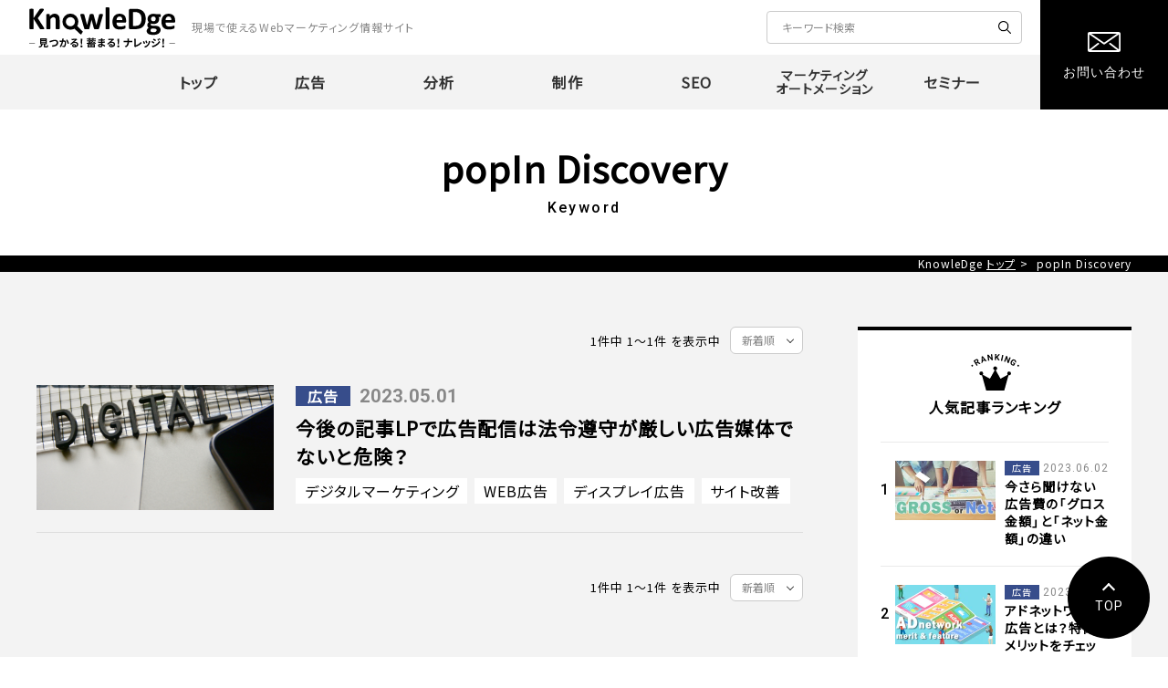

--- FILE ---
content_type: text/html; charset=UTF-8
request_url: https://www.digimation.co.jp/blog/keywords/popin-discovery/
body_size: 22937
content:
<!DOCTYPE html>
<html lang="ja">

<head prefix="og: http://ogp.me/ns#">
    <!-- Google Tag Manager -->
<script>
    (function(w, d, s, l, i) {
        w[l] = w[l] || [];
        w[l].push({
            'gtm.start': new Date().getTime(),
            event: 'gtm.js'
        });
        var f = d.getElementsByTagName(s)[0],
            j = d.createElement(s),
            dl = l != 'dataLayer' ? '&l=' + l : '';
        j.async = true;
        j.src =
            'https://www.googletagmanager.com/gtm.js?id=' + i + dl;
        f.parentNode.insertBefore(j, f);
    })(window, document, 'script', 'dataLayer', 'GTM-KQCSPNV');
</script>
<!-- End Google Tag Manager -->
    <meta charset="UTF-8" />
    <meta http-equiv="X-UA-Compatible" content="IE=edge">
    <title>popIn Discovery | 「KnowleDge」 by Digmation</title>
    <meta name="description" content="popIn Discoveryに関する情報やサービスを発信していきます。">
<meta name="keywords" content="popIn Discovery,デジタルマーケティング,広告,制作,マーケティングオートメーション,分析,解析">
<meta property="fb:app_id" content="814073709107189">
<meta property="og:title" content="popIn Discovery | 「KnowleDge」 by Digmation">
<meta property="og:type" content="article">
<meta property="og:image" content="https://www.digimation.co.jp/blog/wp-content/themes/DigimationKnowleDge/assets/images/common/ogp.jpg">
<meta property="og:description" content="popIn Discoveryに関する情報やサービスを発信していきます。">
<meta property="og:url" content="https://www.digimation.co.jp/blog/blog/keywords/popin-discovery/">
<meta property="og:site_name" content="「KnowleDge」WEB担当者を支援するデジタルマーケティング情報サイト by Digmation">
<meta property="og:locale" content="ja_JP">
<meta name="twitter:title" content="popIn Discovery | 「KnowleDge」 by Digmation">
<meta name="twitter:image" content="https://www.digimation.co.jp/blog/wp-content/themes/DigimationKnowleDge/assets/images/common/ogp.jpg">
<meta name="twitter:description" content="popIn Discoveryに関する情報やサービスを発信していきます。">
<meta name="twitter:url" content="https://www.digimation.co.jp/blog/blog/keywords/popin-discovery/">
<meta name="twitter:card" content="summary_large_image">
<meta name="twitter:site" content="@digimation_jp">
    <meta name="viewport" content="width=device-width, initial-scale=1">
    <script src="https://www.digimation.co.jp/blog/wp-content/themes/DigimationKnowleDge/assets/scripts/utils/hook-all.js"></script>
    <meta name="format-detection" content="telephone=no,address=no,email=no">
    <link rel="icon" href="/blog/favicon.ico">
    <link rel="shortcut icon" type="image/vnd.microsoft.icon" href="/blog/favicon.ico">
    <link rel="icon" href="https://www.digimation.co.jp/blog/wp-content/themes/DigimationKnowleDge/assets/images/common/apple-touch-icon.png">
    <link rel="shortcut icon" href="https://www.digimation.co.jp/blog/wp-content/themes/DigimationKnowleDge/assets/images/common/apple-touch-icon.png">
    <link rel="apple-touch-icon" href="https://www.digimation.co.jp/blog/wp-content/themes/DigimationKnowleDge/assets/images/common/apple-touch-icon.png">
    <link rel="stylesheet" href="https://www.digimation.co.jp/blog/wp-content/themes/DigimationKnowleDge/assets/styles/main.css?ver=2024031393811">
<link rel="stylesheet" href="/parts/css/common/ajaxform.css">    <meta name='robots' content='max-image-preview:large' />

<!-- Open Graph Meta Tags generated by Blog2Social 734 - https://www.blog2social.com -->
<meta property="og:title" content="KnowleDge"/>
<meta property="og:description" content="現場で使えるWebマーケティング(リスティング広告・SEO対策・コンテンツマーケティング・サイト制作)はナレッジ！"/>
<meta property="og:url" content="https://www.digimation.co.jp/blog/keywords/popin-discovery/"/>
<meta property="og:image" content="https://www.digimation.co.jp/blog/wp-content/uploads/2021/07/1626429620.jpg"/>
<meta property="og:image:width" content="1920"/>
<meta property="og:image:height" content="1283"/>
<meta property="og:image:type" content="image/jpeg"/>
<meta property="og:type" content="article"/>
<meta property="og:article:published_time" content="2021-07-16 19:02:42"/>
<meta property="og:article:modified_time" content="2023-05-01 20:01:23"/>
<meta property="og:article:tag" content="LP"/>
<meta property="og:article:tag" content="popIn Discovery"/>
<meta property="og:article:tag" content="WEBマーケティング"/>
<meta property="og:article:tag" content="WEB広告"/>
<meta property="og:article:tag" content="サイト改善"/>
<meta property="og:article:tag" content="ディスプレイ広告"/>
<meta property="og:article:tag" content="デジタルマーケティング"/>
<meta property="og:article:tag" content="ネイティブアド"/>
<meta property="og:article:tag" content="ランディングページ"/>
<meta property="og:article:tag" content="広告配信"/>
<meta property="og:article:tag" content="景品表示法"/>
<meta property="og:article:tag" content="薬機法"/>
<meta property="og:article:tag" content="記事LP"/>
<!-- Open Graph Meta Tags generated by Blog2Social 734 - https://www.blog2social.com -->

<!-- Twitter Card generated by Blog2Social 734 - https://www.blog2social.com -->
<meta name="twitter:card" content="summary">
<meta name="twitter:title" content="KnowleDge"/>
<meta name="twitter:description" content="現場で使えるWebマーケティング(リスティング広告・SEO対策・コンテンツマーケティング・サイト制作)はナレッジ！"/>
<meta name="twitter:image" content="https://www.digimation.co.jp/blog/wp-content/uploads/2021/07/1626429620.jpg"/>
<!-- Twitter Card generated by Blog2Social 734 - https://www.blog2social.com -->
<link rel='dns-prefetch' href='//s.w.org' />
<link rel='dns-prefetch' href='//i0.wp.com' />
<link rel='dns-prefetch' href='//i1.wp.com' />
<link rel='dns-prefetch' href='//i2.wp.com' />
<link rel='dns-prefetch' href='//c0.wp.com' />
<link rel='dns-prefetch' href='//pagead2.googlesyndication.com' />
<link rel="alternate" type="application/rss+xml" title="KnowleDge &raquo; popIn Discovery タグのフィード" href="https://www.digimation.co.jp/blog/keywords/popin-discovery/feed/" />
		<script type="text/javascript">
			window._wpemojiSettings = {"baseUrl":"https:\/\/s.w.org\/images\/core\/emoji\/13.0.1\/72x72\/","ext":".png","svgUrl":"https:\/\/s.w.org\/images\/core\/emoji\/13.0.1\/svg\/","svgExt":".svg","source":{"concatemoji":"https:\/\/www.digimation.co.jp\/blog\/wp-includes\/js\/wp-emoji-release.min.js?ver=30b29b80d465a880df61b91d287eedbb"}};
			!function(e,a,t){var n,r,o,i=a.createElement("canvas"),p=i.getContext&&i.getContext("2d");function s(e,t){var a=String.fromCharCode;p.clearRect(0,0,i.width,i.height),p.fillText(a.apply(this,e),0,0);e=i.toDataURL();return p.clearRect(0,0,i.width,i.height),p.fillText(a.apply(this,t),0,0),e===i.toDataURL()}function c(e){var t=a.createElement("script");t.src=e,t.defer=t.type="text/javascript",a.getElementsByTagName("head")[0].appendChild(t)}for(o=Array("flag","emoji"),t.supports={everything:!0,everythingExceptFlag:!0},r=0;r<o.length;r++)t.supports[o[r]]=function(e){if(!p||!p.fillText)return!1;switch(p.textBaseline="top",p.font="600 32px Arial",e){case"flag":return s([127987,65039,8205,9895,65039],[127987,65039,8203,9895,65039])?!1:!s([55356,56826,55356,56819],[55356,56826,8203,55356,56819])&&!s([55356,57332,56128,56423,56128,56418,56128,56421,56128,56430,56128,56423,56128,56447],[55356,57332,8203,56128,56423,8203,56128,56418,8203,56128,56421,8203,56128,56430,8203,56128,56423,8203,56128,56447]);case"emoji":return!s([55357,56424,8205,55356,57212],[55357,56424,8203,55356,57212])}return!1}(o[r]),t.supports.everything=t.supports.everything&&t.supports[o[r]],"flag"!==o[r]&&(t.supports.everythingExceptFlag=t.supports.everythingExceptFlag&&t.supports[o[r]]);t.supports.everythingExceptFlag=t.supports.everythingExceptFlag&&!t.supports.flag,t.DOMReady=!1,t.readyCallback=function(){t.DOMReady=!0},t.supports.everything||(n=function(){t.readyCallback()},a.addEventListener?(a.addEventListener("DOMContentLoaded",n,!1),e.addEventListener("load",n,!1)):(e.attachEvent("onload",n),a.attachEvent("onreadystatechange",function(){"complete"===a.readyState&&t.readyCallback()})),(n=t.source||{}).concatemoji?c(n.concatemoji):n.wpemoji&&n.twemoji&&(c(n.twemoji),c(n.wpemoji)))}(window,document,window._wpemojiSettings);
		</script>
		<style type="text/css">
img.wp-smiley,
img.emoji {
	display: inline !important;
	border: none !important;
	box-shadow: none !important;
	height: 1em !important;
	width: 1em !important;
	margin: 0 .07em !important;
	vertical-align: -0.1em !important;
	background: none !important;
	padding: 0 !important;
}
</style>
	<link rel='stylesheet' id='wp-block-library-css'  href='https://c0.wp.com/c/5.7.14/wp-includes/css/dist/block-library/style.min.css' type='text/css' media='all' />
<style id='wp-block-library-inline-css' type='text/css'>
.has-text-align-justify{text-align:justify;}
</style>
<link rel='stylesheet' id='wp-block-library-theme-css'  href='https://c0.wp.com/c/5.7.14/wp-includes/css/dist/block-library/theme.min.css' type='text/css' media='all' />
<link rel='stylesheet' id='mediaelement-css'  href='https://c0.wp.com/c/5.7.14/wp-includes/js/mediaelement/mediaelementplayer-legacy.min.css' type='text/css' media='all' />
<link rel='stylesheet' id='wp-mediaelement-css'  href='https://c0.wp.com/c/5.7.14/wp-includes/js/mediaelement/wp-mediaelement.min.css' type='text/css' media='all' />
<link rel='stylesheet' id='ppress-frontend-css'  href='https://www.digimation.co.jp/blog/wp-content/plugins/wp-user-avatar/assets/css/frontend.min.css?ver=4.13.0' type='text/css' media='all' />
<link rel='stylesheet' id='ppress-flatpickr-css'  href='https://www.digimation.co.jp/blog/wp-content/plugins/wp-user-avatar/assets/flatpickr/flatpickr.min.css?ver=4.13.0' type='text/css' media='all' />
<link rel='stylesheet' id='ppress-select2-css'  href='https://www.digimation.co.jp/blog/wp-content/plugins/wp-user-avatar/assets/select2/select2.min.css?ver=30b29b80d465a880df61b91d287eedbb' type='text/css' media='all' />
<link rel='stylesheet' id='jetpack_css-css'  href='https://c0.wp.com/p/jetpack/10.4.1/css/jetpack.css' type='text/css' media='all' />
<script type='text/javascript' src='https://c0.wp.com/c/5.7.14/wp-includes/js/jquery/jquery.min.js' id='jquery-core-js'></script>
<script type='text/javascript' src='https://c0.wp.com/c/5.7.14/wp-includes/js/jquery/jquery-migrate.min.js' id='jquery-migrate-js'></script>
<script type='text/javascript' src='https://www.digimation.co.jp/blog/wp-content/plugins/wp-user-avatar/assets/flatpickr/flatpickr.min.js?ver=4.13.0' id='ppress-flatpickr-js'></script>
<script type='text/javascript' src='https://www.digimation.co.jp/blog/wp-content/plugins/wp-user-avatar/assets/select2/select2.min.js?ver=4.13.0' id='ppress-select2-js'></script>
<link rel="https://api.w.org/" href="https://www.digimation.co.jp/blog/wp-json/" /><link rel="alternate" type="application/json" href="https://www.digimation.co.jp/blog/wp-json/wp/v2/tags/182" /><link rel="EditURI" type="application/rsd+xml" title="RSD" href="https://www.digimation.co.jp/blog/xmlrpc.php?rsd" />
<link rel="wlwmanifest" type="application/wlwmanifest+xml" href="https://www.digimation.co.jp/blog/wp-includes/wlwmanifest.xml" /> 

<meta name="generator" content="Site Kit by Google 1.115.0" /><style type='text/css'>img#wpstats{display:none}</style>
		<link rel="canonical" href="https://www.digimation.co.jp/blog/keywords/popin-discovery/">

<!-- Google AdSense スニペット (Site Kit が追加) -->
<meta name="google-adsense-platform-account" content="ca-host-pub-2644536267352236">
<meta name="google-adsense-platform-domain" content="sitekit.withgoogle.com">
<!-- (ここまで) Google AdSense スニペット (Site Kit が追加) -->

<!-- Google AdSense スニペット (Site Kit が追加) -->
<script async="async" src="https://pagead2.googlesyndication.com/pagead/js/adsbygoogle.js?client=ca-pub-3303985637587029&amp;host=ca-host-pub-2644536267352236" crossorigin="anonymous" type="text/javascript"></script>

<!-- (ここまで) Google AdSense スニペット (Site Kit が追加) -->
<style type="text/css">.blue-message {
background: none repeat scroll 0 0 #3399ff;
color: #ffffff;
text-shadow: none;
font-size: 14px;
line-height: 24px;
padding: 10px;
} 
.green-message {
background: none repeat scroll 0 0 #8cc14c;
color: #ffffff;
text-shadow: none;
font-size: 14px;
line-height: 24px;
padding: 10px;
} 
.orange-message {
background: none repeat scroll 0 0 #faa732;
color: #ffffff;
text-shadow: none;
font-size: 14px;
line-height: 24px;
padding: 10px;
} 
.red-message {
background: none repeat scroll 0 0 #da4d31;
color: #ffffff;
text-shadow: none;
font-size: 14px;
line-height: 24px;
padding: 10px;
} 
.grey-message {
background: none repeat scroll 0 0 #53555c;
color: #ffffff;
text-shadow: none;
font-size: 14px;
line-height: 24px;
padding: 10px;
} 
.left-block {
background: none repeat scroll 0 0px, radial-gradient(ellipse at center center, #ffffff 0%, #f2f2f2 100%) repeat scroll 0 0 rgba(0, 0, 0, 0);
color: #8b8e97;
padding: 10px;
margin: 10px;
float: left;
} 
.right-block {
background: none repeat scroll 0 0px, radial-gradient(ellipse at center center, #ffffff 0%, #f2f2f2 100%) repeat scroll 0 0 rgba(0, 0, 0, 0);
color: #8b8e97;
padding: 10px;
margin: 10px;
float: right;
} 
.blockquotes {
background: none;
border-left: 5px solid #f1f1f1;
color: #8B8E97;
font-size: 14px;
font-style: italic;
line-height: 22px;
padding-left: 15px;
padding: 10px;
width: 60%;
float: left;
} 
</style></head>

<body id="Top" class="page-keywords">
    <!-- Google Tag Manager (noscript) -->
<noscript><iframe src="https://www.googletagmanager.com/ns.html?id=GTM-KQCSPNV" height="0" width="0" style="display:none;visibility:hidden"></iframe></noscript>
<!-- End Google Tag Manager (noscript) -->

    <div class="l-page">
        <header data-scroll-header class="g-header">
  <div class="g-header__main">
          <p class="g-header__logo">
        <a href="https://www.digimation.co.jp/blog/">
          <img src="https://www.digimation.co.jp/blog/wp-content/themes/DigimationKnowleDge/assets/images/common/logo.svg" alt="見つかる！蓄まる！ナレッジ！" />
        </a>
        <span>現場で使えるWebマーケティング情報サイト</span>
      </p>
        <div class="g-header__search">
      <form action="https://www.digimation.co.jp/blog/">
  <div class="m-search">
    <p class="m-search__input">
      <input type="text" name="s" class="c-input" value="" placeholder="キーワード検索" />
    </p>
    <p class="m-search__submit">
      <input type="submit" class="c-submit" value="" />
    </p>
  </div>
</form>      <div class="sp-search">
        <p class="sp-search__btn" id="js-search-trigger">
          <button>
            <img src="https://www.digimation.co.jp/blog/wp-content/themes/DigimationKnowleDge/assets/images/common/ico_search.png" alt="" />
          </button>
        </p>
        <div class="sp-search__body">
          <form action="https://www.digimation.co.jp/blog/">
  <div class="m-search">
    <p class="m-search__input">
      <input type="text" name="s" class="c-input" value="" placeholder="キーワード検索" />
    </p>
    <p class="m-search__submit">
      <input type="submit" class="c-submit" value="" />
    </p>
  </div>
</form>          <div class="m-tag">
  <h2 class="m-tag__hdg"># キーワードで絞り込み</h2>
  <div class="m-tag__body">
    <div class="m-tag__outline">
              <ul class="m-tag__list">
                      <li class="m-tag__list-item">
              <a href="https://www.digimation.co.jp/blog/keywords/web%e3%83%9e%e3%83%bc%e3%82%b1%e3%83%86%e3%82%a3%e3%83%b3%e3%82%b0/">WEBマーケティング</a>
            </li>
                      <li class="m-tag__list-item">
              <a href="https://www.digimation.co.jp/blog/keywords/%e3%83%87%e3%82%b8%e3%82%bf%e3%83%ab%e3%83%9e%e3%83%bc%e3%82%b1%e3%83%86%e3%82%a3%e3%83%b3%e3%82%b0/">デジタルマーケティング</a>
            </li>
                      <li class="m-tag__list-item">
              <a href="https://www.digimation.co.jp/blog/keywords/web%e5%ba%83%e5%91%8a/">WEB広告</a>
            </li>
                      <li class="m-tag__list-item">
              <a href="https://www.digimation.co.jp/blog/keywords/seo/">SEO</a>
            </li>
                      <li class="m-tag__list-item">
              <a href="https://www.digimation.co.jp/blog/keywords/%e3%82%b3%e3%83%b3%e3%83%86%e3%83%b3%e3%83%84seo/">コンテンツSEO</a>
            </li>
                      <li class="m-tag__list-item">
              <a href="https://www.digimation.co.jp/blog/keywords/seo%e5%af%be%e7%ad%96/">SEO対策</a>
            </li>
                      <li class="m-tag__list-item">
              <a href="https://www.digimation.co.jp/blog/keywords/web%e3%82%b3%e3%83%b3%e3%82%b5%e3%83%ab%e3%83%86%e3%82%a3%e3%83%b3%e3%82%b0/">WEBコンサルティング</a>
            </li>
                      <li class="m-tag__list-item">
              <a href="https://www.digimation.co.jp/blog/keywords/%e3%83%87%e3%82%a3%e3%82%b9%e3%83%97%e3%83%ac%e3%82%a4%e5%ba%83%e5%91%8a/">ディスプレイ広告</a>
            </li>
                      <li class="m-tag__list-item">
              <a href="https://www.digimation.co.jp/blog/keywords/seo%e3%82%b3%e3%83%b3%e3%82%b5%e3%83%ab%e3%83%86%e3%82%a3%e3%83%b3%e3%82%b0/">SEOコンサルティング</a>
            </li>
                      <li class="m-tag__list-item">
              <a href="https://www.digimation.co.jp/blog/keywords/%e3%82%b3%e3%83%b3%e3%83%86%e3%83%b3%e3%83%84%e3%83%9e%e3%83%bc%e3%82%b1%e3%83%86%e3%82%a3%e3%83%b3%e3%82%b0/">コンテンツマーケティング</a>
            </li>
                      <li class="m-tag__list-item">
              <a href="https://www.digimation.co.jp/blog/keywords/%e3%83%aa%e3%82%b9%e3%83%86%e3%82%a3%e3%83%b3%e3%82%b0%e5%ba%83%e5%91%8a/">リスティング広告</a>
            </li>
                      <li class="m-tag__list-item">
              <a href="https://www.digimation.co.jp/blog/keywords/%e3%82%b5%e3%82%a4%e3%83%88%e6%94%b9%e5%96%84/">サイト改善</a>
            </li>
                      <li class="m-tag__list-item">
              <a href="https://www.digimation.co.jp/blog/keywords/google%e5%ba%83%e5%91%8a/">Google広告</a>
            </li>
                      <li class="m-tag__list-item">
              <a href="https://www.digimation.co.jp/blog/keywords/%e3%83%9e%e3%83%bc%e3%82%b1%e3%83%86%e3%82%a3%e3%83%b3%e3%82%b0%e6%88%a6%e7%95%a5/">マーケティング戦略</a>
            </li>
                      <li class="m-tag__list-item">
              <a href="https://www.digimation.co.jp/blog/keywords/%e3%82%a2%e3%82%af%e3%82%bb%e3%82%b9%e8%a7%a3%e6%9e%90/">アクセス解析</a>
            </li>
                      <li class="m-tag__list-item">
              <a href="https://www.digimation.co.jp/blog/keywords/line%e5%ba%83%e5%91%8a/">LINE広告</a>
            </li>
                      <li class="m-tag__list-item">
              <a href="https://www.digimation.co.jp/blog/keywords/%e3%82%a4%e3%83%b3%e3%82%bf%e3%83%bc%e3%83%8d%e3%83%83%e3%83%88%e5%ba%83%e5%91%8a/">インターネット広告</a>
            </li>
                      <li class="m-tag__list-item">
              <a href="https://www.digimation.co.jp/blog/keywords/%e3%82%b5%e3%82%a4%e3%83%88%e5%88%b6%e4%bd%9c/">サイト制作</a>
            </li>
                      <li class="m-tag__list-item">
              <a href="https://www.digimation.co.jp/blog/keywords/%e3%83%9e%e3%83%bc%e3%82%b1%e3%83%86%e3%82%a3%e3%83%b3%e3%82%b0%e3%82%aa%e3%83%bc%e3%83%88%e3%83%a1%e3%83%bc%e3%82%b7%e3%83%a7%e3%83%b3/">マーケティングオートメーション</a>
            </li>
                      <li class="m-tag__list-item">
              <a href="https://www.digimation.co.jp/blog/keywords/yahoo%ef%bc%81%e5%ba%83%e5%91%8a/">Yahoo！広告</a>
            </li>
                      <li class="m-tag__list-item">
              <a href="https://www.digimation.co.jp/blog/keywords/meta%e5%ba%83%e5%91%8a/">Meta広告</a>
            </li>
                      <li class="m-tag__list-item">
              <a href="https://www.digimation.co.jp/blog/keywords/%e8%a7%a3%e6%9e%90%e3%83%ac%e3%83%9d%e3%83%bc%e3%83%88/">解析レポート</a>
            </li>
                      <li class="m-tag__list-item">
              <a href="https://www.digimation.co.jp/blog/keywords/%e3%83%9e%e3%83%bc%e3%82%b1%e3%83%86%e3%82%a3%e3%83%b3%e3%82%b0/">マーケティング</a>
            </li>
                      <li class="m-tag__list-item">
              <a href="https://www.digimation.co.jp/blog/keywords/%e5%8b%95%e7%94%bb%e5%ba%83%e5%91%8a/">動画広告</a>
            </li>
                      <li class="m-tag__list-item">
              <a href="https://www.digimation.co.jp/blog/keywords/tiktok%e5%ba%83%e5%91%8a/">TikTok広告</a>
            </li>
                      <li class="m-tag__list-item">
              <a href="https://www.digimation.co.jp/blog/keywords/%e3%83%9e%e3%83%bc%e3%82%b1%e3%83%86%e3%82%a3%e3%83%b3%e3%82%b0%e3%82%aa%e3%83%9a%e3%83%ac%e3%83%bc%e3%82%b7%e3%83%a7%e3%83%b3/">マーケティングオペレーション</a>
            </li>
                      <li class="m-tag__list-item">
              <a href="https://www.digimation.co.jp/blog/keywords/facebook%e5%ba%83%e5%91%8a/">Facebook広告</a>
            </li>
                      <li class="m-tag__list-item">
              <a href="https://www.digimation.co.jp/blog/keywords/%e3%83%87%e3%82%b8%e3%82%bf%e3%83%ab%e3%83%88%e3%83%a9%e3%83%b3%e3%82%b9%e3%83%95%e3%82%a9%e3%83%bc%e3%83%a1%e3%83%bc%e3%82%b7%e3%83%a7%e3%83%b3/">デジタルトランスフォーメーション</a>
            </li>
                      <li class="m-tag__list-item">
              <a href="https://www.digimation.co.jp/blog/keywords/%e3%83%8d%e3%82%a4%e3%83%86%e3%82%a3%e3%83%96%e3%82%a2%e3%83%89/">ネイティブアド</a>
            </li>
                      <li class="m-tag__list-item">
              <a href="https://www.digimation.co.jp/blog/keywords/%e3%83%9e%e3%83%bc%e3%82%b1%e3%83%86%e3%82%a3%e3%83%b3%e3%82%b0%e3%83%97%e3%83%a9%e3%83%b3/">マーケティングプラン</a>
            </li>
                      <li class="m-tag__list-item">
              <a href="https://www.digimation.co.jp/blog/keywords/meo%e5%af%be%e7%ad%96/">MEO対策</a>
            </li>
                      <li class="m-tag__list-item">
              <a href="https://www.digimation.co.jp/blog/keywords/%e3%83%ad%e3%83%bc%e3%82%ab%e3%83%abseo%e5%af%be%e7%ad%96/">ローカルSEO対策</a>
            </li>
                      <li class="m-tag__list-item">
              <a href="https://www.digimation.co.jp/blog/keywords/meo/">MEO</a>
            </li>
                      <li class="m-tag__list-item">
              <a href="https://www.digimation.co.jp/blog/keywords/%e3%83%ad%e3%83%bc%e3%82%ab%e3%83%abseo/">ローカルSEO</a>
            </li>
                      <li class="m-tag__list-item">
              <a href="https://www.digimation.co.jp/blog/keywords/yahoo%e3%83%87%e3%82%a3%e3%82%b9%e3%83%97%e3%83%ac%e3%82%a4%e5%ba%83%e5%91%8a/">Yahoo!ディスプレイ広告</a>
            </li>
                      <li class="m-tag__list-item">
              <a href="https://www.digimation.co.jp/blog/keywords/%e8%a8%98%e4%ba%8b%e5%88%b6%e4%bd%9c/">記事制作</a>
            </li>
                      <li class="m-tag__list-item">
              <a href="https://www.digimation.co.jp/blog/keywords/dx/">DX</a>
            </li>
                      <li class="m-tag__list-item">
              <a href="https://www.digimation.co.jp/blog/keywords/web%e5%88%86%e6%9e%90/">WEB分析</a>
            </li>
                      <li class="m-tag__list-item">
              <a href="https://www.digimation.co.jp/blog/keywords/yahoo%e5%ba%83%e5%91%8a-2/">Yahoo!広告</a>
            </li>
                      <li class="m-tag__list-item">
              <a href="https://www.digimation.co.jp/blog/keywords/ma/">MA</a>
            </li>
                      <li class="m-tag__list-item">
              <a href="https://www.digimation.co.jp/blog/keywords/google%e3%82%a2%e3%83%8a%e3%83%aa%e3%83%86%e3%82%a3%e3%82%af%e3%82%b9/">Googleアナリティクス</a>
            </li>
                      <li class="m-tag__list-item">
              <a href="https://www.digimation.co.jp/blog/keywords/ec%e3%82%b5%e3%82%a4%e3%83%88/">ECサイト</a>
            </li>
                      <li class="m-tag__list-item">
              <a href="https://www.digimation.co.jp/blog/keywords/googl%e5%ba%83%e5%91%8a/">Googl広告</a>
            </li>
                      <li class="m-tag__list-item">
              <a href="https://www.digimation.co.jp/blog/keywords/google%e3%83%9e%e3%82%a4%e3%83%93%e3%82%b8%e3%83%8d%e3%82%b9/">Googleマイビジネス</a>
            </li>
                      <li class="m-tag__list-item">
              <a href="https://www.digimation.co.jp/blog/keywords/twitter/">Twitter</a>
            </li>
                      <li class="m-tag__list-item">
              <a href="https://www.digimation.co.jp/blog/keywords/instagram/">Instagram</a>
            </li>
                      <li class="m-tag__list-item">
              <a href="https://www.digimation.co.jp/blog/keywords/web%e8%a7%a3%e6%9e%90/">WEB解析</a>
            </li>
                      <li class="m-tag__list-item">
              <a href="https://www.digimation.co.jp/blog/keywords/%e3%83%95%e3%83%ac%e3%83%bc%e3%83%a0%e3%83%af%e3%83%bc%e3%82%af/">フレームワーク</a>
            </li>
                      <li class="m-tag__list-item">
              <a href="https://www.digimation.co.jp/blog/keywords/ltv/">LTV</a>
            </li>
                      <li class="m-tag__list-item">
              <a href="https://www.digimation.co.jp/blog/keywords/%e3%82%aa%e3%82%a6%e3%83%b3%e3%83%89%e3%83%a1%e3%83%87%e3%82%a3%e3%82%a2/">オウンドメディア</a>
            </li>
                      <li class="m-tag__list-item">
              <a href="https://www.digimation.co.jp/blog/keywords/%e7%b4%94%e5%ba%83%e5%91%8a/">純広告</a>
            </li>
                      <li class="m-tag__list-item">
              <a href="https://www.digimation.co.jp/blog/keywords/%e3%82%b5%e3%82%a4%e3%83%88%e9%81%8b%e7%94%a8/">サイト運用</a>
            </li>
                      <li class="m-tag__list-item">
              <a href="https://www.digimation.co.jp/blog/keywords/yahoo%e5%ba%83%e5%91%8a/">Yahoo広告</a>
            </li>
                      <li class="m-tag__list-item">
              <a href="https://www.digimation.co.jp/blog/keywords/seo%e6%96%bd%e7%ad%96/">SEO施策</a>
            </li>
                      <li class="m-tag__list-item">
              <a href="https://www.digimation.co.jp/blog/keywords/%e3%83%a9%e3%83%b3%e3%83%87%e3%82%a3%e3%83%b3%e3%82%b0%e3%83%9a%e3%83%bc%e3%82%b8/">ランディングページ</a>
            </li>
                      <li class="m-tag__list-item">
              <a href="https://www.digimation.co.jp/blog/keywords/twitter%e5%ba%83%e5%91%8a/">Twitter広告</a>
            </li>
                      <li class="m-tag__list-item">
              <a href="https://www.digimation.co.jp/blog/keywords/ma%e3%83%84%e3%83%bc%e3%83%ab/">MAツール</a>
            </li>
                      <li class="m-tag__list-item">
              <a href="https://www.digimation.co.jp/blog/keywords/crm/">CRM</a>
            </li>
                      <li class="m-tag__list-item">
              <a href="https://www.digimation.co.jp/blog/keywords/facebook/">Facebook</a>
            </li>
                      <li class="m-tag__list-item">
              <a href="https://www.digimation.co.jp/blog/keywords/%e5%96%b6%e6%a5%ad%e6%94%af%e6%8f%b4/">営業支援</a>
            </li>
                      <li class="m-tag__list-item">
              <a href="https://www.digimation.co.jp/blog/keywords/%e3%82%a2%e3%83%89%e3%83%8d%e3%83%83%e3%83%88%e3%83%af%e3%83%bc%e3%82%af/">アドネットワーク</a>
            </li>
                      <li class="m-tag__list-item">
              <a href="https://www.digimation.co.jp/blog/keywords/%e8%a8%98%e4%ba%8blp/">記事LP</a>
            </li>
                      <li class="m-tag__list-item">
              <a href="https://www.digimation.co.jp/blog/keywords/%e3%83%97%e3%83%ad%e3%82%bb%e3%82%b9%e3%83%9e%e3%83%8d%e3%83%bc%e3%82%b8%e3%83%a1%e3%83%b3%e3%83%88/">プロセスマネージメント</a>
            </li>
                      <li class="m-tag__list-item">
              <a href="https://www.digimation.co.jp/blog/keywords/sns/">SNS</a>
            </li>
                      <li class="m-tag__list-item">
              <a href="https://www.digimation.co.jp/blog/keywords/lpo/">LPO</a>
            </li>
                      <li class="m-tag__list-item">
              <a href="https://www.digimation.co.jp/blog/keywords/%e3%83%92%e3%83%bc%e3%83%88%e3%83%9e%e3%83%83%e3%83%97/">ヒートマップ</a>
            </li>
                      <li class="m-tag__list-item">
              <a href="https://www.digimation.co.jp/blog/keywords/instagram%e5%ba%83%e5%91%8a/">Instagram広告</a>
            </li>
                      <li class="m-tag__list-item">
              <a href="https://www.digimation.co.jp/blog/keywords/%e3%83%a1%e3%83%bc%e3%83%ab%e3%83%9e%e3%83%bc%e3%82%b1%e3%83%86%e3%82%a3%e3%83%b3%e3%82%b0/">メールマーケティング</a>
            </li>
                      <li class="m-tag__list-item">
              <a href="https://www.digimation.co.jp/blog/keywords/%e3%83%9b%e3%83%bc%e3%83%a0%e3%83%9a%e3%83%bc%e3%82%b8%e4%bd%9c%e6%88%90/">ホームページ作成</a>
            </li>
                      <li class="m-tag__list-item">
              <a href="https://www.digimation.co.jp/blog/keywords/google/">Google</a>
            </li>
                      <li class="m-tag__list-item">
              <a href="https://www.digimation.co.jp/blog/keywords/line/">LINE</a>
            </li>
                      <li class="m-tag__list-item">
              <a href="https://www.digimation.co.jp/blog/keywords/%e3%83%90%e3%83%8a%e3%83%bc%e5%88%b6%e4%bd%9c/">バナー制作</a>
            </li>
                      <li class="m-tag__list-item">
              <a href="https://www.digimation.co.jp/blog/keywords/lp%e5%88%b6%e4%bd%9c/">LP制作</a>
            </li>
                      <li class="m-tag__list-item">
              <a href="https://www.digimation.co.jp/blog/keywords/meta/">Meta</a>
            </li>
                      <li class="m-tag__list-item">
              <a href="https://www.digimation.co.jp/blog/keywords/google%e3%82%bf%e3%82%b0%e3%83%9e%e3%83%8d%e3%83%bc%e3%82%b8%e3%83%a3/">Googleタグマネージャ</a>
            </li>
                      <li class="m-tag__list-item">
              <a href="https://www.digimation.co.jp/blog/keywords/roi/">ROI</a>
            </li>
                      <li class="m-tag__list-item">
              <a href="https://www.digimation.co.jp/blog/keywords/roi%e5%88%86%e6%9e%90/">ROI分析</a>
            </li>
                      <li class="m-tag__list-item">
              <a href="https://www.digimation.co.jp/blog/keywords/cpa/">CPA</a>
            </li>
                      <li class="m-tag__list-item">
              <a href="https://www.digimation.co.jp/blog/keywords/dsp%e5%ba%83%e5%91%8a/">DSP広告</a>
            </li>
                      <li class="m-tag__list-item">
              <a href="https://www.digimation.co.jp/blog/keywords/%e5%b8%82%e5%a0%b4%e5%88%86%e6%9e%90/">市場分析</a>
            </li>
                      <li class="m-tag__list-item">
              <a href="https://www.digimation.co.jp/blog/keywords/cvr%e6%94%b9%e5%96%84/">CVR改善</a>
            </li>
                      <li class="m-tag__list-item">
              <a href="https://www.digimation.co.jp/blog/keywords/%e5%86%85%e9%83%a8%e6%96%bd%e7%ad%96/">内部施策</a>
            </li>
                      <li class="m-tag__list-item">
              <a href="https://www.digimation.co.jp/blog/keywords/efo/">EFO</a>
            </li>
                      <li class="m-tag__list-item">
              <a href="https://www.digimation.co.jp/blog/keywords/cookie/">Cookie</a>
            </li>
                      <li class="m-tag__list-item">
              <a href="https://www.digimation.co.jp/blog/keywords/%e3%82%aa%e3%83%bc%e3%82%ac%e3%83%8b%e3%83%83%e3%82%af/">オーガニック</a>
            </li>
                      <li class="m-tag__list-item">
              <a href="https://www.digimation.co.jp/blog/keywords/microsoft/">Microsoft</a>
            </li>
                      <li class="m-tag__list-item">
              <a href="https://www.digimation.co.jp/blog/keywords/%e5%ba%97%e8%88%97%e9%9b%86%e5%ae%a2/">店舗集客</a>
            </li>
                      <li class="m-tag__list-item">
              <a href="https://www.digimation.co.jp/blog/keywords/%e5%8f%a3%e3%82%b3%e3%83%9f/">口コミ</a>
            </li>
                      <li class="m-tag__list-item">
              <a href="https://www.digimation.co.jp/blog/keywords/tiktok%e3%83%aa%e3%83%bc%e3%83%89%e5%ba%83%e5%91%8a/">TikTokリード広告</a>
            </li>
                      <li class="m-tag__list-item">
              <a href="https://www.digimation.co.jp/blog/keywords/%e3%83%9b%e3%83%bc%e3%83%a0%e3%83%9a%e3%83%bc%e3%82%b8%e5%88%b6%e4%bd%9c%e8%b2%bb%e7%94%a8/">ホームページ制作費用</a>
            </li>
                      <li class="m-tag__list-item">
              <a href="https://www.digimation.co.jp/blog/keywords/ga4/">GA4</a>
            </li>
                      <li class="m-tag__list-item">
              <a href="https://www.digimation.co.jp/blog/keywords/universal-analytics/">Universal Analytics</a>
            </li>
                      <li class="m-tag__list-item">
              <a href="https://www.digimation.co.jp/blog/keywords/%e3%82%a2%e3%83%95%e3%82%a3%e3%83%aa%e3%82%a8%e3%82%a4%e3%83%88/">アフィリエイト</a>
            </li>
                      <li class="m-tag__list-item">
              <a href="https://www.digimation.co.jp/blog/keywords/ec/">EC</a>
            </li>
                      <li class="m-tag__list-item">
              <a href="https://www.digimation.co.jp/blog/keywords/smartnews/">SmartNews</a>
            </li>
                      <li class="m-tag__list-item">
              <a href="https://www.digimation.co.jp/blog/keywords/chatgpt/">ChatGPT</a>
            </li>
                      <li class="m-tag__list-item">
              <a href="https://www.digimation.co.jp/blog/keywords/ai/">AI</a>
            </li>
                      <li class="m-tag__list-item">
              <a href="https://www.digimation.co.jp/blog/keywords/%e6%b4%bb%e7%94%a8%e6%96%b9%e6%b3%95/">活用方法</a>
            </li>
                      <li class="m-tag__list-item">
              <a href="https://www.digimation.co.jp/blog/keywords/%e3%83%97%e3%83%ad%e3%83%b3%e3%83%97%e3%83%88/">プロンプト</a>
            </li>
                      <li class="m-tag__list-item">
              <a href="https://www.digimation.co.jp/blog/keywords/%e3%82%ad%e3%83%bc%e3%83%af%e3%83%bc%e3%83%89%e5%ba%83%e5%91%8a/">キーワード広告</a>
            </li>
                      <li class="m-tag__list-item">
              <a href="https://www.digimation.co.jp/blog/keywords/%e3%83%81%e3%83%a3%e3%83%83%e3%83%88gpt/">チャットGPT</a>
            </li>
                      <li class="m-tag__list-item">
              <a href="https://www.digimation.co.jp/blog/keywords/%e5%8b%95%e7%94%bb%e3%83%90%e3%83%8a%e3%83%bc/">動画バナー</a>
            </li>
                      <li class="m-tag__list-item">
              <a href="https://www.digimation.co.jp/blog/keywords/%e3%83%89%e3%82%b3%e3%83%a2%e5%ba%83%e5%91%8a/">ドコモ広告</a>
            </li>
                      <li class="m-tag__list-item">
              <a href="https://www.digimation.co.jp/blog/keywords/docomo-data-square/">docomo data square</a>
            </li>
                      <li class="m-tag__list-item">
              <a href="https://www.digimation.co.jp/blog/keywords/lp%e6%94%b9%e5%96%84/">LP改善</a>
            </li>
                      <li class="m-tag__list-item">
              <a href="https://www.digimation.co.jp/blog/keywords/a-b%e3%83%86%e3%82%b9%e3%83%88/">A/Bテスト</a>
            </li>
                      <li class="m-tag__list-item">
              <a href="https://www.digimation.co.jp/blog/keywords/twitter-blue/">Twitter Blue</a>
            </li>
                      <li class="m-tag__list-item">
              <a href="https://www.digimation.co.jp/blog/keywords/p-max%e3%82%ad%e3%83%a3%e3%83%b3%e3%83%9a%e3%83%bc%e3%83%b3/">P-MAXキャンペーン</a>
            </li>
                      <li class="m-tag__list-item">
              <a href="https://www.digimation.co.jp/blog/keywords/microsoft%e5%ba%83%e5%91%8a/">Microsoft広告</a>
            </li>
                      <li class="m-tag__list-item">
              <a href="https://www.digimation.co.jp/blog/keywords/googl/">Googl</a>
            </li>
                      <li class="m-tag__list-item">
              <a href="https://www.digimation.co.jp/blog/keywords/gtm/">GTM</a>
            </li>
                      <li class="m-tag__list-item">
              <a href="https://www.digimation.co.jp/blog/keywords/ytm/">YTM</a>
            </li>
                      <li class="m-tag__list-item">
              <a href="https://www.digimation.co.jp/blog/keywords/yahoo%e3%82%bf%e3%82%b0%e3%83%9e%e3%83%8d%e3%83%bc%e3%82%b8%e3%83%a3/">Yahoo!タグマネージャ</a>
            </li>
                      <li class="m-tag__list-item">
              <a href="https://www.digimation.co.jp/blog/keywords/%e3%83%af%e3%83%b3%e3%82%bf%e3%82%b0/">ワンタグ</a>
            </li>
                      <li class="m-tag__list-item">
              <a href="https://www.digimation.co.jp/blog/keywords/kgi/">KGI</a>
            </li>
                      <li class="m-tag__list-item">
              <a href="https://www.digimation.co.jp/blog/keywords/kpi/">KPI</a>
            </li>
                      <li class="m-tag__list-item">
              <a href="https://www.digimation.co.jp/blog/keywords/ga%e8%a8%ad%e5%ae%9a/">GA設定</a>
            </li>
                      <li class="m-tag__list-item">
              <a href="https://www.digimation.co.jp/blog/keywords/%e6%a5%ad%e5%8b%99%e5%8a%b9%e7%8e%87%e5%8c%96/">業務効率化</a>
            </li>
                      <li class="m-tag__list-item">
              <a href="https://www.digimation.co.jp/blog/keywords/gdn/">GDN</a>
            </li>
                      <li class="m-tag__list-item">
              <a href="https://www.digimation.co.jp/blog/keywords/ydn/">YDN</a>
            </li>
                      <li class="m-tag__list-item">
              <a href="https://www.digimation.co.jp/blog/keywords/gunosy/">Gunosy</a>
            </li>
                      <li class="m-tag__list-item">
              <a href="https://www.digimation.co.jp/blog/keywords/%e3%82%b0%e3%83%8e%e3%82%b7%e3%83%bc/">グノシー</a>
            </li>
                      <li class="m-tag__list-item">
              <a href="https://www.digimation.co.jp/blog/keywords/roas/">ROAS</a>
            </li>
                      <li class="m-tag__list-item">
              <a href="https://www.digimation.co.jp/blog/keywords/%e3%83%80%e3%82%a4%e3%83%ac%e3%82%af%e3%83%88%e3%83%9e%e3%83%bc%e3%82%b1%e3%83%86%e3%82%a3%e3%83%b3%e3%82%b0/">ダイレクトマーケティング</a>
            </li>
                      <li class="m-tag__list-item">
              <a href="https://www.digimation.co.jp/blog/keywords/%e6%88%90%e6%9e%9c%e5%a0%b1%e9%85%ac%e5%9e%8b%e5%ba%83%e5%91%8a/">成果報酬型広告</a>
            </li>
                      <li class="m-tag__list-item">
              <a href="https://www.digimation.co.jp/blog/keywords/%e5%ba%83%e5%91%8a%e9%81%8b%e7%94%a8%e6%8c%87%e6%a8%99/">広告運用指標</a>
            </li>
                      <li class="m-tag__list-item">
              <a href="https://www.digimation.co.jp/blog/keywords/%e3%83%97%e3%83%ad%e3%82%bb%e3%82%b9%e8%a8%ad%e8%a8%88/">プロセス設計</a>
            </li>
                      <li class="m-tag__list-item">
              <a href="https://www.digimation.co.jp/blog/keywords/%e5%8f%8e%e7%9b%8a%e5%8f%af%e8%a6%96%e5%8c%96/">収益可視化</a>
            </li>
                      <li class="m-tag__list-item">
              <a href="https://www.digimation.co.jp/blog/keywords/%e3%82%b7%e3%82%b9%e3%83%86%e3%83%a0%e9%96%8b%e7%99%ba/">システム開発</a>
            </li>
                      <li class="m-tag__list-item">
              <a href="https://www.digimation.co.jp/blog/keywords/web%e6%a7%8b%e7%af%89/">WEB構築</a>
            </li>
                      <li class="m-tag__list-item">
              <a href="https://www.digimation.co.jp/blog/keywords/%e3%82%b5%e3%82%a4%e3%83%88%e3%83%aa%e3%83%8b%e3%83%a5%e3%83%bc%e3%82%a2%e3%83%ab/">サイトリニューアル</a>
            </li>
                      <li class="m-tag__list-item">
              <a href="https://www.digimation.co.jp/blog/keywords/%e3%83%9e%e3%82%af%e3%83%ad%e5%88%86%e6%9e%90/">マクロ分析</a>
            </li>
                      <li class="m-tag__list-item">
              <a href="https://www.digimation.co.jp/blog/keywords/%e7%ab%b6%e5%90%88%e5%88%86%e6%9e%90/">競合分析</a>
            </li>
                      <li class="m-tag__list-item">
              <a href="https://www.digimation.co.jp/blog/keywords/3c%e5%88%86%e6%9e%90/">3C分析</a>
            </li>
                      <li class="m-tag__list-item">
              <a href="https://www.digimation.co.jp/blog/keywords/%e3%83%9f%e3%82%af%e3%83%ad%e5%88%86%e6%9e%90/">ミクロ分析</a>
            </li>
                      <li class="m-tag__list-item">
              <a href="https://www.digimation.co.jp/blog/keywords/%e9%a1%a7%e5%ae%a2%e5%88%86%e6%9e%90/">顧客分析</a>
            </li>
                      <li class="m-tag__list-item">
              <a href="https://www.digimation.co.jp/blog/keywords/%e9%a1%a7%e5%ae%a2%e7%94%9f%e6%b6%af%e4%be%a1%e5%80%a4/">顧客生涯価値</a>
            </li>
                      <li class="m-tag__list-item">
              <a href="https://www.digimation.co.jp/blog/keywords/%e5%ba%83%e5%91%8a%e6%88%a6%e7%95%a5/">広告戦略</a>
            </li>
                      <li class="m-tag__list-item">
              <a href="https://www.digimation.co.jp/blog/keywords/%e5%ba%83%e5%91%8a%e4%ba%88%e7%ae%97/">広告予算</a>
            </li>
                      <li class="m-tag__list-item">
              <a href="https://www.digimation.co.jp/blog/keywords/%e3%83%97%e3%83%ad%e3%83%a2%e3%83%bc%e3%82%b7%e3%83%a7%e3%83%b3%e8%b2%bb%e7%94%a8/">プロモーション費用</a>
            </li>
                      <li class="m-tag__list-item">
              <a href="https://www.digimation.co.jp/blog/keywords/%e3%83%9a%e3%82%a4%e3%83%89%e3%83%a1%e3%83%87%e3%82%a3%e3%82%a2/">ペイドメディア</a>
            </li>
                      <li class="m-tag__list-item">
              <a href="https://www.digimation.co.jp/blog/keywords/%e3%82%a2%e3%83%bc%e3%83%b3%e3%83%89%e3%83%a1%e3%83%87%e3%82%a3%e3%82%a2/">アーンドメディア</a>
            </li>
                      <li class="m-tag__list-item">
              <a href="https://www.digimation.co.jp/blog/keywords/%e3%82%a8%e3%83%b3%e3%83%88%e3%83%aa%e3%83%bc%e3%83%95%e3%82%a9%e3%83%bc%e3%83%a0%e6%94%b9%e5%96%84/">エントリーフォーム改善</a>
            </li>
                      <li class="m-tag__list-item">
              <a href="https://www.digimation.co.jp/blog/keywords/swot%e5%88%86%e6%9e%90/">SWOT分析</a>
            </li>
                      <li class="m-tag__list-item">
              <a href="https://www.digimation.co.jp/blog/keywords/pest%e5%88%86%e6%9e%90/">PEST分析</a>
            </li>
                      <li class="m-tag__list-item">
              <a href="https://www.digimation.co.jp/blog/keywords/gdpr/">GDPR</a>
            </li>
                      <li class="m-tag__list-item">
              <a href="https://www.digimation.co.jp/blog/keywords/ccpa/">CCPA</a>
            </li>
                      <li class="m-tag__list-item">
              <a href="https://www.digimation.co.jp/blog/keywords/%e3%82%af%e3%83%83%e3%82%ad%e3%83%bc/">クッキー</a>
            </li>
                      <li class="m-tag__list-item">
              <a href="https://www.digimation.co.jp/blog/keywords/%e3%83%95%e3%82%a1%e3%83%bc%e3%82%b9%e3%83%88%e3%83%91%e3%83%bc%e3%83%86%e3%82%a3/">ファーストパーティ</a>
            </li>
                      <li class="m-tag__list-item">
              <a href="https://www.digimation.co.jp/blog/keywords/%e3%82%b5%e3%83%bc%e3%83%89%e3%83%91%e3%83%bc%e3%83%86%e3%82%a3/">サードパーティ</a>
            </li>
                      <li class="m-tag__list-item">
              <a href="https://www.digimation.co.jp/blog/keywords/%e4%ba%8b%e6%a5%ad%e6%88%a6%e7%95%a5/">事業戦略</a>
            </li>
                      <li class="m-tag__list-item">
              <a href="https://www.digimation.co.jp/blog/keywords/%e5%b8%82%e5%a0%b4%e6%95%b4%e7%90%86/">市場整理</a>
            </li>
                      <li class="m-tag__list-item">
              <a href="https://www.digimation.co.jp/blog/keywords/%e3%82%a2%e3%83%89%e3%83%90%e3%83%b3%e3%83%86%e3%83%bc%e3%82%b8%e3%83%bb%e3%83%9e%e3%83%88%e3%83%aa%e3%83%83%e3%82%af%e3%82%b9/">アドバンテージ・マトリックス</a>
            </li>
                      <li class="m-tag__list-item">
              <a href="https://www.digimation.co.jp/blog/keywords/%e7%b5%8c%e5%96%b6%e6%88%a6%e7%95%a5/">経営戦略</a>
            </li>
                      <li class="m-tag__list-item">
              <a href="https://www.digimation.co.jp/blog/keywords/roa/">ROA</a>
            </li>
                      <li class="m-tag__list-item">
              <a href="https://www.digimation.co.jp/blog/keywords/%e6%9c%80%e9%81%a9%e5%8c%96/">最適化</a>
            </li>
                      <li class="m-tag__list-item">
              <a href="https://www.digimation.co.jp/blog/keywords/%e8%a7%a3%e6%9e%90/">解析</a>
            </li>
                      <li class="m-tag__list-item">
              <a href="https://www.digimation.co.jp/blog/keywords/%e3%83%9e%e3%82%a4%e3%82%af%e3%83%ad%e3%82%bd%e3%83%95%e3%83%88/">マイクロソフト</a>
            </li>
                      <li class="m-tag__list-item">
              <a href="https://www.digimation.co.jp/blog/keywords/clarity/">Clarity</a>
            </li>
                      <li class="m-tag__list-item">
              <a href="https://www.digimation.co.jp/blog/keywords/%e3%82%af%e3%83%a9%e3%83%aa%e3%83%86%e3%82%a3/">クラリティ</a>
            </li>
                      <li class="m-tag__list-item">
              <a href="https://www.digimation.co.jp/blog/keywords/%e3%83%aa%e3%83%bc%e3%83%89%e3%83%8a%e3%83%bc%e3%83%81%e3%83%a3%e3%83%aa%e3%83%b3%e3%82%b0/">リードナーチャリング</a>
            </li>
                      <li class="m-tag__list-item">
              <a href="https://www.digimation.co.jp/blog/keywords/%e9%a1%a7%e5%ae%a2%e8%82%b2%e6%88%90/">顧客育成</a>
            </li>
                      <li class="m-tag__list-item">
              <a href="https://www.digimation.co.jp/blog/keywords/%e5%96%b6%e6%a5%ad%e5%8a%b9%e7%8e%87%e5%8c%96/">営業効率化</a>
            </li>
                      <li class="m-tag__list-item">
              <a href="https://www.digimation.co.jp/blog/keywords/%e3%83%aa%e3%83%bc%e3%83%89%e3%82%b8%e3%82%a7%e3%83%8d%e3%83%ac%e3%83%bc%e3%82%b7%e3%83%a7%e3%83%b3/">リードジェネレーション</a>
            </li>
                      <li class="m-tag__list-item">
              <a href="https://www.digimation.co.jp/blog/keywords/%e3%83%aa%e3%83%bc%e3%83%89%e3%82%af%e3%82%aa%e3%83%aa%e3%83%95%e3%82%a3%e3%82%b1%e3%83%bc%e3%82%b7%e3%83%a7%e3%83%b3/">リードクオリフィケーション</a>
            </li>
                      <li class="m-tag__list-item">
              <a href="https://www.digimation.co.jp/blog/keywords/%e3%82%a4%e3%83%b3%e3%82%b9%e3%82%bf%e3%82%b0%e3%83%a9%e3%83%a0/">インスタグラム</a>
            </li>
                      <li class="m-tag__list-item">
              <a href="https://www.digimation.co.jp/blog/keywords/%e3%83%95%e3%82%a7%e3%82%a4%e3%82%b9%e3%83%96%e3%83%83%e3%82%af/">フェイスブック</a>
            </li>
                      <li class="m-tag__list-item">
              <a href="https://www.digimation.co.jp/blog/keywords/%e3%82%a6%e3%82%a7%e3%83%93%e3%83%8a%e3%83%bc/">ウェビナー</a>
            </li>
                      <li class="m-tag__list-item">
              <a href="https://www.digimation.co.jp/blog/keywords/web%e3%82%bb%e3%83%9f%e3%83%8a%e3%83%bc/">WEBセミナー</a>
            </li>
                      <li class="m-tag__list-item">
              <a href="https://www.digimation.co.jp/blog/keywords/%e3%82%aa%e3%83%b3%e3%83%a9%e3%82%a4%e3%83%b3%e3%82%bb%e3%83%9f%e3%83%8a%e3%83%bc/">オンラインセミナー</a>
            </li>
                      <li class="m-tag__list-item">
              <a href="https://www.digimation.co.jp/blog/keywords/microsoft-teams/">Microsoft Teams</a>
            </li>
                      <li class="m-tag__list-item">
              <a href="https://www.digimation.co.jp/blog/keywords/v-cube/">V-CUBE</a>
            </li>
                      <li class="m-tag__list-item">
              <a href="https://www.digimation.co.jp/blog/keywords/zoom%e3%83%9f%e3%83%bc%e3%83%86%e3%82%a3%e3%83%b3%e3%82%b0/">Zoomミーティング</a>
            </li>
                      <li class="m-tag__list-item">
              <a href="https://www.digimation.co.jp/blog/keywords/zoom%e3%82%a6%e3%82%a7%e3%83%93%e3%83%8a%e3%83%bc/">Zoomウェビナー</a>
            </li>
                      <li class="m-tag__list-item">
              <a href="https://www.digimation.co.jp/blog/keywords/%e3%83%87%e3%83%bc%e3%82%bf%e3%83%9d%e3%83%bc%e3%82%bf%e3%83%ab/">データポータル</a>
            </li>
                      <li class="m-tag__list-item">
              <a href="https://www.digimation.co.jp/blog/keywords/popin-discovery/">popIn Discovery</a>
            </li>
                      <li class="m-tag__list-item">
              <a href="https://www.digimation.co.jp/blog/keywords/%e5%ba%83%e5%91%8a%e9%85%8d%e4%bf%a1/">広告配信</a>
            </li>
                      <li class="m-tag__list-item">
              <a href="https://www.digimation.co.jp/blog/keywords/%e8%96%ac%e6%a9%9f%e6%b3%95/">薬機法</a>
            </li>
                      <li class="m-tag__list-item">
              <a href="https://www.digimation.co.jp/blog/keywords/%e6%99%af%e5%93%81%e8%a1%a8%e7%a4%ba%e6%b3%95/">景品表示法</a>
            </li>
                      <li class="m-tag__list-item">
              <a href="https://www.digimation.co.jp/blog/keywords/lp/">LP</a>
            </li>
                      <li class="m-tag__list-item">
              <a href="https://www.digimation.co.jp/blog/keywords/google%e3%83%9e%e3%83%83%e3%83%97/">Googleマップ</a>
            </li>
                      <li class="m-tag__list-item">
              <a href="https://www.digimation.co.jp/blog/keywords/%e5%8f%a3%e3%82%b3%e3%83%9f%e5%af%be%e7%ad%96/">口コミ対策</a>
            </li>
                      <li class="m-tag__list-item">
              <a href="https://www.digimation.co.jp/blog/keywords/%e5%8f%a3%e3%82%b3%e3%83%9f%e6%8a%95%e7%a8%bf/">口コミ投稿</a>
            </li>
                      <li class="m-tag__list-item">
              <a href="https://www.digimation.co.jp/blog/keywords/%e3%83%93%e3%82%b8%e3%83%8d%e3%82%b9%e3%83%a2%e3%83%87%e3%83%ab/">ビジネスモデル</a>
            </li>
                      <li class="m-tag__list-item">
              <a href="https://www.digimation.co.jp/blog/keywords/it%e6%8a%80%e8%a1%93/">IT技術</a>
            </li>
                      <li class="m-tag__list-item">
              <a href="https://www.digimation.co.jp/blog/keywords/tiktok%e3%81%a8%e3%81%af%ef%bc%9f/">TikTokとは？</a>
            </li>
                      <li class="m-tag__list-item">
              <a href="https://www.digimation.co.jp/blog/keywords/%e8%b5%b7%e5%8b%95%e7%94%bb%e9%9d%a2%e5%ba%83%e5%91%8a/">起動画面広告</a>
            </li>
                      <li class="m-tag__list-item">
              <a href="https://www.digimation.co.jp/blog/keywords/%e3%83%8f%e3%83%83%e3%82%b7%e3%83%a5%e3%82%bf%e3%82%b0%e3%83%81%e3%83%a3%e3%83%ac%e3%83%b3%e3%82%b8%e5%ba%83%e5%91%8a/">ハッシュタグチャレンジ広告</a>
            </li>
                      <li class="m-tag__list-item">
              <a href="https://www.digimation.co.jp/blog/keywords/%e3%82%a4%e3%83%b3%e3%83%95%e3%82%a3%e3%83%bc%e3%83%89%e5%ba%83%e5%91%8a/">インフィード広告</a>
            </li>
                      <li class="m-tag__list-item">
              <a href="https://www.digimation.co.jp/blog/keywords/%e9%81%8b%e7%94%a8%e5%9e%8b%e5%ba%83%e5%91%8a/">運用型広告</a>
            </li>
                      <li class="m-tag__list-item">
              <a href="https://www.digimation.co.jp/blog/keywords/%e3%83%87%e3%83%a2%e3%82%b0%e3%83%a9%e3%83%95%e3%82%a3%e3%83%83%e3%82%af%e3%83%87%e3%83%bc%e3%82%bf%e9%85%8d%e4%bf%a1/">デモグラフィックデータ配信</a>
            </li>
                      <li class="m-tag__list-item">
              <a href="https://www.digimation.co.jp/blog/keywords/%e3%82%aa%e3%83%bc%e3%83%87%e3%82%a3%e3%82%a8%e3%83%b3%e3%82%b9%e9%85%8d%e4%bf%a1/">オーディエンス配信</a>
            </li>
                      <li class="m-tag__list-item">
              <a href="https://www.digimation.co.jp/blog/keywords/%e5%8f%8b%e3%81%a0%e3%81%a1%e8%bf%bd%e5%8a%a0/">友だち追加</a>
            </li>
                      <li class="m-tag__list-item">
              <a href="https://www.digimation.co.jp/blog/keywords/line%e5%85%ac%e5%bc%8f%e3%82%a2%e3%82%ab%e3%82%a6%e3%83%b3%e3%83%88%e3%81%ae%e5%8f%8b%e3%81%a0%e3%81%a1%e3%82%aa%e3%83%bc%e3%83%87%e3%82%a3%e3%82%a8%e3%83%b3%e3%82%b9%e9%85%8d%e4%bf%a1/">LINE公式アカウントの友だちオーディエンス配信</a>
            </li>
                      <li class="m-tag__list-item">
              <a href="https://www.digimation.co.jp/blog/keywords/%e9%a1%9e%e4%bc%bc%e9%85%8d%e4%bf%a1/">類似配信</a>
            </li>
                      <li class="m-tag__list-item">
              <a href="https://www.digimation.co.jp/blog/keywords/%e3%83%aa%e3%82%a8%e3%83%b3%e3%82%b2%e3%83%bc%e3%82%b8%e3%83%a1%e3%83%b3%e3%83%88%e9%85%8d%e4%bf%a1/">リエンゲージメント配信</a>
            </li>
                      <li class="m-tag__list-item">
              <a href="https://www.digimation.co.jp/blog/keywords/%e8%87%aa%e5%8b%95%e6%9c%80%e9%81%a9%e5%8c%96%e9%85%8d%e4%bf%a1/">自動最適化配信</a>
            </li>
                      <li class="m-tag__list-item">
              <a href="https://www.digimation.co.jp/blog/keywords/%e4%ba%88%e7%b4%84%e5%9e%8b%e5%ba%83%e5%91%8a/">予約型広告</a>
            </li>
                      <li class="m-tag__list-item">
              <a href="https://www.digimation.co.jp/blog/keywords/%e3%82%b3%e3%83%b3%e3%83%86%e3%83%b3%e3%83%84%e3%82%ad%e3%83%bc%e3%83%af%e3%83%bc%e3%83%89%e3%82%bf%e3%83%bc%e3%82%b2%e3%83%86%e3%82%a3%e3%83%b3%e3%82%b0/">コンテンツキーワードターゲティング</a>
            </li>
                      <li class="m-tag__list-item">
              <a href="https://www.digimation.co.jp/blog/keywords/yahoo%e3%83%87%e3%82%a3%e3%82%b9%e3%83%97%e3%83%ac%e3%82%a4%e5%ba%83%e5%91%8a%e9%81%8b%e7%94%a8%e5%9e%8b/">Yahoo!ディスプレイ広告(運用型)</a>
            </li>
                      <li class="m-tag__list-item">
              <a href="https://www.digimation.co.jp/blog/keywords/yahoo%e3%83%87%e3%82%a3%e3%82%b9%e3%83%97%e3%83%ac%e3%82%a4%e5%ba%83%e5%91%8a%e4%ba%88%e7%b4%84%e5%9e%8b/">Yahoo!ディスプレイ広告(予約型)</a>
            </li>
                      <li class="m-tag__list-item">
              <a href="https://www.digimation.co.jp/blog/keywords/audience-network/">Audience Network</a>
            </li>
                      <li class="m-tag__list-item">
              <a href="https://www.digimation.co.jp/blog/keywords/messenger/">Messenger</a>
            </li>
                      <li class="m-tag__list-item">
              <a href="https://www.digimation.co.jp/blog/keywords/criteo%e5%ba%83%e5%91%8a/">Criteo広告</a>
            </li>
                      <li class="m-tag__list-item">
              <a href="https://www.digimation.co.jp/blog/keywords/%e3%82%af%e3%83%aa%e3%83%86%e3%82%aa%e5%ba%83%e5%91%8a/">クリテオ広告</a>
            </li>
                      <li class="m-tag__list-item">
              <a href="https://www.digimation.co.jp/blog/keywords/%e3%83%aa%e3%82%bf%e3%83%bc%e3%82%b2%e3%83%86%e3%82%a3%e3%83%b3%e3%82%b0%e5%ba%83%e5%91%8a/">リターゲティング広告</a>
            </li>
                      <li class="m-tag__list-item">
              <a href="https://www.digimation.co.jp/blog/keywords/recrut/">RECRUT</a>
            </li>
                      <li class="m-tag__list-item">
              <a href="https://www.digimation.co.jp/blog/keywords/anap/">ANAP</a>
            </li>
                      <li class="m-tag__list-item">
              <a href="https://www.digimation.co.jp/blog/keywords/crocs/">crocs</a>
            </li>
                      <li class="m-tag__list-item">
              <a href="https://www.digimation.co.jp/blog/keywords/%e3%81%b2%e3%81%8b%e3%82%8atv/">ひかりTV</a>
            </li>
                      <li class="m-tag__list-item">
              <a href="https://www.digimation.co.jp/blog/keywords/xbox/">XBOX</a>
            </li>
                      <li class="m-tag__list-item">
              <a href="https://www.digimation.co.jp/blog/keywords/pepsi/">pepsi</a>
            </li>
                      <li class="m-tag__list-item">
              <a href="https://www.digimation.co.jp/blog/keywords/cpc%e8%aa%b2%e9%87%91/">CPC課金</a>
            </li>
                      <li class="m-tag__list-item">
              <a href="https://www.digimation.co.jp/blog/keywords/%e3%83%90%e3%83%8a%e3%83%bc%e5%ba%83%e5%91%8a/">バナー広告</a>
            </li>
                      <li class="m-tag__list-item">
              <a href="https://www.digimation.co.jp/blog/keywords/criteo-simple-crp/">Criteo Simple CRP</a>
            </li>
                      <li class="m-tag__list-item">
              <a href="https://www.digimation.co.jp/blog/keywords/google%e3%82%b5%e3%83%bc%e3%83%81%e3%82%b3%e3%83%b3%e3%82%bd%e3%83%bc%e3%83%ab/">Googleサーチコンソール</a>
            </li>
                      <li class="m-tag__list-item">
              <a href="https://www.digimation.co.jp/blog/keywords/%e6%8a%95%e7%a8%bf/">投稿</a>
            </li>
                      <li class="m-tag__list-item">
              <a href="https://www.digimation.co.jp/blog/keywords/%e3%82%a4%e3%83%b3%e3%82%b5%e3%82%a4%e3%83%88/">インサイト</a>
            </li>
                      <li class="m-tag__list-item">
              <a href="https://www.digimation.co.jp/blog/keywords/%e5%86%99%e7%9c%9f/">写真</a>
            </li>
                      <li class="m-tag__list-item">
              <a href="https://www.digimation.co.jp/blog/keywords/%e3%82%aa%e3%83%bc%e3%83%8a%e3%83%bc%e6%a8%a9%e9%99%90/">オーナー権限</a>
            </li>
                      <li class="m-tag__list-item">
              <a href="https://www.digimation.co.jp/blog/keywords/%e7%ae%a1%e7%90%86%e8%80%85%e6%a8%a9%e9%99%90/">管理者権限</a>
            </li>
                      <li class="m-tag__list-item">
              <a href="https://www.digimation.co.jp/blog/keywords/%e7%99%bb%e9%8c%b2%e6%96%b9%e6%b3%95/">登録方法</a>
            </li>
                      <li class="m-tag__list-item">
              <a href="https://www.digimation.co.jp/blog/keywords/%e3%83%93%e3%82%b8%e3%83%8d%e3%82%b9%e3%82%b0%e3%83%ab%e3%83%bc%e3%83%97/">ビジネスグループ</a>
            </li>
                      <li class="m-tag__list-item">
              <a href="https://www.digimation.co.jp/blog/keywords/%e3%82%b5%e3%83%bc%e3%83%89%e3%83%91%e3%83%bc%e3%83%86%e3%82%a3%e3%83%bccookie/">サードパーティーcookie</a>
            </li>
                      <li class="m-tag__list-item">
              <a href="https://www.digimation.co.jp/blog/keywords/%e3%83%95%e3%82%a1%e3%83%bc%e3%82%b9%e3%83%88%e3%83%91%e3%83%bc%e3%83%86%e3%82%a3%e3%83%bccookie/">ファーストパーティーcookie</a>
            </li>
                      <li class="m-tag__list-item">
              <a href="https://www.digimation.co.jp/blog/keywords/%e3%83%aa%e3%83%9e%e3%83%bc%e3%82%b1%e3%83%86%e3%82%a3%e3%83%b3%e3%82%b0%e5%ba%83%e5%91%8a/">リマーケティング広告</a>
            </li>
                      <li class="m-tag__list-item">
              <a href="https://www.digimation.co.jp/blog/keywords/%e3%82%af%e3%83%a9%e3%82%a6%e3%83%89%e5%9e%8b/">クラウド型</a>
            </li>
                      <li class="m-tag__list-item">
              <a href="https://www.digimation.co.jp/blog/keywords/%e3%82%aa%e3%83%b3%e3%83%97%e3%83%ac%e3%83%9f%e3%82%b9%e5%9e%8b/">オンプレミス型</a>
            </li>
                      <li class="m-tag__list-item">
              <a href="https://www.digimation.co.jp/blog/keywords/adobe-marketing-cloud%ef%bc%88%e3%82%a2%e3%83%89%e3%83%93%e6%a0%aa%e5%bc%8f%e4%bc%9a%e7%a4%be%ef%bc%89/">Adobe Marketing Cloud（アドビ株式会社）</a>
            </li>
                      <li class="m-tag__list-item">
              <a href="https://www.digimation.co.jp/blog/keywords/salesforce-sales-cloud%ef%bc%88%e6%a0%aa%e5%bc%8f%e4%bc%9a%e7%a4%be%e3%82%bb%e3%83%bc%e3%83%ab%e3%82%b9%e3%83%95%e3%82%a9%e3%83%bc%e3%82%b9%e3%83%bb%e3%83%89%e3%83%83%e3%83%88%e3%82%b3%e3%83%a0/">Salesforce Sales Cloud（株式会社セールスフォース・ドットコム）</a>
            </li>
                      <li class="m-tag__list-item">
              <a href="https://www.digimation.co.jp/blog/keywords/kintone%ef%bc%88%e3%82%b5%e3%82%a4%e3%83%9c%e3%82%a6%e3%82%ba%e6%a0%aa%e5%bc%8f%e4%bc%9a%e7%a4%be%ef%bc%89/">kintone（サイボウズ株式会社）</a>
            </li>
                      <li class="m-tag__list-item">
              <a href="https://www.digimation.co.jp/blog/keywords/microsoft-dynamics-365%ef%bc%88%e3%83%9e%e3%82%a4%e3%82%af%e3%83%ad%e3%82%bd%e3%83%95%e3%83%88%e6%a0%aa%e5%bc%8f%e4%bc%9a%e7%a4%be%ef%bc%89/">Microsoft Dynamics 365（マイクロソフト株式会社）</a>
            </li>
                      <li class="m-tag__list-item">
              <a href="https://www.digimation.co.jp/blog/keywords/zoho-crm%ef%bc%88%e3%82%be%e3%83%bc%e3%83%9b%e3%83%bc%e3%82%b8%e3%83%a3%e3%83%91%e3%83%b3%e6%a0%aa%e5%bc%8f%e4%bc%9a%e7%a4%be%ef%bc%89/">Zoho CRM（ゾーホージャパン株式会社）</a>
            </li>
                      <li class="m-tag__list-item">
              <a href="https://www.digimation.co.jp/blog/keywords/stp%e5%88%86%e6%9e%90/">STP分析</a>
            </li>
                      <li class="m-tag__list-item">
              <a href="https://www.digimation.co.jp/blog/keywords/%e3%82%bb%e3%82%b0%e3%83%a1%e3%83%b3%e3%83%86%e3%83%bc%e3%82%b7%e3%83%a7%e3%83%b3/">セグメンテーション</a>
            </li>
                      <li class="m-tag__list-item">
              <a href="https://www.digimation.co.jp/blog/keywords/%e3%82%bf%e3%83%bc%e3%82%b2%e3%83%86%e3%82%a3%e3%83%b3%e3%82%b0/">ターゲティング</a>
            </li>
                      <li class="m-tag__list-item">
              <a href="https://www.digimation.co.jp/blog/keywords/%e3%83%9d%e3%82%b8%e3%82%b7%e3%83%a7%e3%83%8b%e3%83%b3%e3%82%b0/">ポジショニング</a>
            </li>
                      <li class="m-tag__list-item">
              <a href="https://www.digimation.co.jp/blog/keywords/dsa/">DSA</a>
            </li>
                      <li class="m-tag__list-item">
              <a href="https://www.digimation.co.jp/blog/keywords/%e5%8b%95%e7%9a%84%e6%a4%9c%e7%b4%a2%e5%ba%83%e5%91%8a/">動的検索広告</a>
            </li>
                      <li class="m-tag__list-item">
              <a href="https://www.digimation.co.jp/blog/keywords/%e6%a4%9c%e7%b4%a2%e5%ba%83%e5%91%8a/">検索広告</a>
            </li>
                      <li class="m-tag__list-item">
              <a href="https://www.digimation.co.jp/blog/keywords/%e3%83%a1%e3%83%ab%e3%83%9e%e3%82%ac/">メルマガ</a>
            </li>
                      <li class="m-tag__list-item">
              <a href="https://www.digimation.co.jp/blog/keywords/%e3%82%b9%e3%83%86%e3%83%83%e3%83%97%e3%83%a1%e3%83%bc%e3%83%ab/">ステップメール</a>
            </li>
                      <li class="m-tag__list-item">
              <a href="https://www.digimation.co.jp/blog/keywords/%e3%82%bf%e3%83%bc%e3%82%b2%e3%83%86%e3%82%a3%e3%83%b3%e3%82%b0%e3%83%a1%e3%83%bc%e3%83%ab/">ターゲティングメール</a>
            </li>
                      <li class="m-tag__list-item">
              <a href="https://www.digimation.co.jp/blog/keywords/%e3%83%aa%e3%82%bf%e3%83%bc%e3%82%b2%e3%83%86%e3%82%a3%e3%83%b3%e3%82%b0%e3%83%a1%e3%83%bc%e3%83%ab/">リターゲティングメール</a>
            </li>
                  </ul>
          </div>
    <p class="m-tag__more">
      <a href="#"><span class="show">もっと見る</span><span class="close">閉じる</span></a>
    </p>
  </div>
</div>
<!-- .m-tag // -->        </div>
      </div>
    </div>
    <div class="g-header__menu-btn" id="js-menu-trigger">
      <div class="lines">
        <span></span>
        <span></span>
        <span></span>
        <!-- .lines // -->
      </div>
    </div>
    <div class="g-header__menu">
      <ul class="sp-nav">
        <li class="sp-nav__item">
          <a href="https://www.digimation.co.jp/blog/">KnowleDge トップ</a>
        </li>
        <li class="sp-nav__item">
          <span>記事カテゴリ</span>
          <ul class="sp-nav-lower">
            <li class="sp-nav-lower__item sp-nav-lower__item--adv">
              <a href="https://www.digimation.co.jp/blog/advertising/">広告</a>
            </li>
            <li class="sp-nav-lower__item sp-nav-lower__item--ana">
              <a href="https://www.digimation.co.jp/blog/analysis/">分析</a>
            </li>
            <li class="sp-nav-lower__item sp-nav-lower__item--cre">
              <a href="https://www.digimation.co.jp/blog/creative/">制作</a>
            </li>
            <li class="sp-nav-lower__item sp-nav-lower__item--seo">
              <a href="https://www.digimation.co.jp/blog/seo/">SEO</a>
            </li>
            <li class="sp-nav-lower__item sp-nav-lower__item--ma">
              <a href="https://www.digimation.co.jp/blog/ma/">マーケティングオートメーション</a>
            </li>
            <li class="sp-nav-lower__item sp-nav-lower__item--sem">
              <a href="https://www.digimation.co.jp/blog/seminar/">セミナー</a>
            </li>
          </ul>
        </li>
        <li class="sp-nav__item">
          <a href="https://www.digimation.co.jp/contact-blog/">お問い合わせ</a>
        </li>
        <li class="sp-nav__item sp-nav__item--mini">
          <a href="https://www.digimation.co.jp/privacy/02.html">利用目的</a>
        </li>
        <li class="sp-nav__item sp-nav__item--mini">
          <a href="https://www.digimation.co.jp/sitepolicy/">当サイトについて</a>
        </li>
        <li class="sp-nav__item sp-nav__item--mini">
          <a href="https://www.digimation.co.jp/privacy/">個人情報保護方針</a>
        </li>
      </ul>
    </div>
    <div class="g-header__contact">
      <a href="https://www.digimation.co.jp/contact-blog/" target="_blank" class="btn-contact">
        <p class="btn-contact__ico">
          <img src="https://www.digimation.co.jp/blog/wp-content/themes/DigimationKnowleDge/assets/images/common/ico_contact.svg" alt="CONTACT" />
        </p>
        <span class="btn-contact__txt">お問い合わせ</span>
      </a>
    </div>
  </div>
  <!-- .g-header__main // -->
  <div class="g-header__nav">
    <ul class="gnav">
      <li class="gnav__item gnav__item--top">
        <a href="https://www.digimation.co.jp/blog/">
          <span class="jp">トップ</span>
        </a>
      </li>
      <li class="gnav__item gnav__item--adv">
        <a href="https://www.digimation.co.jp/blog/advertising/">
          <div>
            <span class="jp">広告</span>
          </div>
        </a>
      </li>
      <li class="gnav__item gnav__item--ana">
        <a href="https://www.digimation.co.jp/blog/analysis/">
          <div>
            <span class="jp">分析</span>
          </div>
        </a>
      </li>
      <li class="gnav__item gnav__item--cre">
        <a href="https://www.digimation.co.jp/blog/creative/">
          <div>
            <span class="jp">制作</span>
          </div>
        </a>
      </li>
      <li class="gnav__item gnav__item--seo">
        <a href="https://www.digimation.co.jp/blog/seo/">
          <div>
            <span class="jp">SEO</span>
          </div>
        </a>
      </li>
      <li class="gnav__item gnav__item--ma">
        <a href="https://www.digimation.co.jp/blog/ma/">
          <div class="mi-pc">
            <span class="jp">マーケティング<br />オートメーション</span>
          </div>
          <div class="mi-sp">
            <span class="en">MA</span>
          </div>
        </a>
      </li>
      <li class="gnav__item gnav__item--sem">
        <a href="https://www.digimation.co.jp/blog/seminar/">
          <div>
            <span class="jp">セミナー</span>
          </div>
        </a>
      </li>
    </ul>
  </div>
</header>
        <main class="l-main"><section class="m-page-header m-page-header--keywords">
    <h1 class="m-page-header__hdg">
        <span class="jp">popIn Discovery</span><span class="en">Keyword</span>
    </h1>
</section>

<div class="m-topic-path">
    <ol class="m-topic-path__list" itemscope itemtype="http://schema.org/BreadcrumbList">
        <li class="m-topic-path__item" itemscope itemprop="itemListElement" itemtype="http://schema.org/ListItem">
            KnowleDge
            <a href="https://www.digimation.co.jp/blog/" itemprop="item"><span itemprop="name">トップ</span></a>
            <meta itemprop="position" content="1" />
        </li>
        <li class="m-topic-path__item" itemscope itemprop="itemListElement" itemtype="http://schema.org/ListItem">
            <a href="" itemprop="item" class="is-current"><span itemprop="name">popIn Discovery</span></a>
            <meta itemprop="position" content="2" />
        </li>
    </ol>
</div>

<div class="l-main__body">
    <div class="l-main__contents">
                    <div class="m-posts-nav">
                <div class="m-pager">
    </div>                <div class="show-select">
    <p class="show-select__txt">1件中 1〜1件 を表示中</p>
    <form action="">
        <div class="c-select-wrap">
            <select onChange="location.href=value;" class="c-select">
                <option value="https://www.digimation.co.jp/blog/keywords/popin-discovery/"  selected>新着順</option>
                <option value="https://www.digimation.co.jp/blog/keywords/popin-discovery/?orderby=views" >人気順</option>
            </select>
        </div>
    </form>
</div>            </div>
            <!-- .m-posts-nav // -->
        
            <div class="m-posts">
                    <article class="item">
                    <div class="item__fig">
                        <a href="https://www.digimation.co.jp/blog/advertising/917/">
                        <figure class="img">
                            <img src="https://i0.wp.com/www.digimation.co.jp/blog/wp-content/uploads/2021/07/1626429620.jpg?resize=780%2C460&ssl=1" alt="" />
                        </figure>
                        </a>
                    </div>
                    <div class="item__body">
                        <div class="item__note">
                            <p class="item__category c-category c-category--adv">広告</p>
                            <p class="item__date">2023.05.01</p>
                        </div>
                        <h1 class="item__hdg"><a href="https://www.digimation.co.jp/blog/advertising/917/">今後の記事LPで広告配信は法令遵守が厳しい広告媒体でないと危険？</a></h1>
                                                <ul class="item__tags">
                                                            <li class="item__tag"><a href="https://www.digimation.co.jp/blog/keywords/%e3%83%87%e3%82%b8%e3%82%bf%e3%83%ab%e3%83%9e%e3%83%bc%e3%82%b1%e3%83%86%e3%82%a3%e3%83%b3%e3%82%b0/">デジタルマーケティング</a></li>
                                                            <li class="item__tag"><a href="https://www.digimation.co.jp/blog/keywords/web%e5%ba%83%e5%91%8a/">WEB広告</a></li>
                                                            <li class="item__tag"><a href="https://www.digimation.co.jp/blog/keywords/%e3%83%87%e3%82%a3%e3%82%b9%e3%83%97%e3%83%ac%e3%82%a4%e5%ba%83%e5%91%8a/">ディスプレイ広告</a></li>
                                                            <li class="item__tag"><a href="https://www.digimation.co.jp/blog/keywords/%e3%82%b5%e3%82%a4%e3%83%88%e6%94%b9%e5%96%84/">サイト改善</a></li>
                                                            <li class="item__tag"><a href="https://www.digimation.co.jp/blog/keywords/%e3%83%8d%e3%82%a4%e3%83%86%e3%82%a3%e3%83%96%e3%82%a2%e3%83%89/">ネイティブアド</a></li>
                                                            <li class="item__tag"><a href="https://www.digimation.co.jp/blog/keywords/%e8%a8%98%e4%ba%8blp/">記事LP</a></li>
                                                            <li class="item__tag"><a href="https://www.digimation.co.jp/blog/keywords/%e8%96%ac%e6%a9%9f%e6%b3%95/">薬機法</a></li>
                                                    </ul>
                                            </div>
            </article>
            </div>
    <!-- .m-posts // -->

                    <div class="m-posts-nav">
                <div class="m-pager">
    </div>                <div class="show-select">
    <p class="show-select__txt">1件中 1〜1件 を表示中</p>
    <form action="">
        <div class="c-select-wrap">
            <select onChange="location.href=value;" class="c-select">
                <option value="https://www.digimation.co.jp/blog/keywords/popin-discovery/"  selected>新着順</option>
                <option value="https://www.digimation.co.jp/blog/keywords/popin-discovery/?orderby=views" >人気順</option>
            </select>
        </div>
    </form>
</div>            </div>
            <!-- .m-posts-nav // -->
        
        <div class="m-tag">
  <h2 class="m-tag__hdg"># キーワードで絞り込み</h2>
  <div class="m-tag__body">
    <div class="m-tag__outline">
              <ul class="m-tag__list">
                      <li class="m-tag__list-item">
              <a href="https://www.digimation.co.jp/blog/keywords/web%e3%83%9e%e3%83%bc%e3%82%b1%e3%83%86%e3%82%a3%e3%83%b3%e3%82%b0/">WEBマーケティング</a>
            </li>
                      <li class="m-tag__list-item">
              <a href="https://www.digimation.co.jp/blog/keywords/%e3%83%87%e3%82%b8%e3%82%bf%e3%83%ab%e3%83%9e%e3%83%bc%e3%82%b1%e3%83%86%e3%82%a3%e3%83%b3%e3%82%b0/">デジタルマーケティング</a>
            </li>
                      <li class="m-tag__list-item">
              <a href="https://www.digimation.co.jp/blog/keywords/web%e5%ba%83%e5%91%8a/">WEB広告</a>
            </li>
                      <li class="m-tag__list-item">
              <a href="https://www.digimation.co.jp/blog/keywords/seo/">SEO</a>
            </li>
                      <li class="m-tag__list-item">
              <a href="https://www.digimation.co.jp/blog/keywords/%e3%82%b3%e3%83%b3%e3%83%86%e3%83%b3%e3%83%84seo/">コンテンツSEO</a>
            </li>
                      <li class="m-tag__list-item">
              <a href="https://www.digimation.co.jp/blog/keywords/seo%e5%af%be%e7%ad%96/">SEO対策</a>
            </li>
                      <li class="m-tag__list-item">
              <a href="https://www.digimation.co.jp/blog/keywords/web%e3%82%b3%e3%83%b3%e3%82%b5%e3%83%ab%e3%83%86%e3%82%a3%e3%83%b3%e3%82%b0/">WEBコンサルティング</a>
            </li>
                      <li class="m-tag__list-item">
              <a href="https://www.digimation.co.jp/blog/keywords/%e3%83%87%e3%82%a3%e3%82%b9%e3%83%97%e3%83%ac%e3%82%a4%e5%ba%83%e5%91%8a/">ディスプレイ広告</a>
            </li>
                      <li class="m-tag__list-item">
              <a href="https://www.digimation.co.jp/blog/keywords/seo%e3%82%b3%e3%83%b3%e3%82%b5%e3%83%ab%e3%83%86%e3%82%a3%e3%83%b3%e3%82%b0/">SEOコンサルティング</a>
            </li>
                      <li class="m-tag__list-item">
              <a href="https://www.digimation.co.jp/blog/keywords/%e3%82%b3%e3%83%b3%e3%83%86%e3%83%b3%e3%83%84%e3%83%9e%e3%83%bc%e3%82%b1%e3%83%86%e3%82%a3%e3%83%b3%e3%82%b0/">コンテンツマーケティング</a>
            </li>
                      <li class="m-tag__list-item">
              <a href="https://www.digimation.co.jp/blog/keywords/%e3%83%aa%e3%82%b9%e3%83%86%e3%82%a3%e3%83%b3%e3%82%b0%e5%ba%83%e5%91%8a/">リスティング広告</a>
            </li>
                      <li class="m-tag__list-item">
              <a href="https://www.digimation.co.jp/blog/keywords/%e3%82%b5%e3%82%a4%e3%83%88%e6%94%b9%e5%96%84/">サイト改善</a>
            </li>
                      <li class="m-tag__list-item">
              <a href="https://www.digimation.co.jp/blog/keywords/google%e5%ba%83%e5%91%8a/">Google広告</a>
            </li>
                      <li class="m-tag__list-item">
              <a href="https://www.digimation.co.jp/blog/keywords/%e3%83%9e%e3%83%bc%e3%82%b1%e3%83%86%e3%82%a3%e3%83%b3%e3%82%b0%e6%88%a6%e7%95%a5/">マーケティング戦略</a>
            </li>
                      <li class="m-tag__list-item">
              <a href="https://www.digimation.co.jp/blog/keywords/%e3%82%a2%e3%82%af%e3%82%bb%e3%82%b9%e8%a7%a3%e6%9e%90/">アクセス解析</a>
            </li>
                      <li class="m-tag__list-item">
              <a href="https://www.digimation.co.jp/blog/keywords/line%e5%ba%83%e5%91%8a/">LINE広告</a>
            </li>
                      <li class="m-tag__list-item">
              <a href="https://www.digimation.co.jp/blog/keywords/%e3%82%a4%e3%83%b3%e3%82%bf%e3%83%bc%e3%83%8d%e3%83%83%e3%83%88%e5%ba%83%e5%91%8a/">インターネット広告</a>
            </li>
                      <li class="m-tag__list-item">
              <a href="https://www.digimation.co.jp/blog/keywords/%e3%82%b5%e3%82%a4%e3%83%88%e5%88%b6%e4%bd%9c/">サイト制作</a>
            </li>
                      <li class="m-tag__list-item">
              <a href="https://www.digimation.co.jp/blog/keywords/%e3%83%9e%e3%83%bc%e3%82%b1%e3%83%86%e3%82%a3%e3%83%b3%e3%82%b0%e3%82%aa%e3%83%bc%e3%83%88%e3%83%a1%e3%83%bc%e3%82%b7%e3%83%a7%e3%83%b3/">マーケティングオートメーション</a>
            </li>
                      <li class="m-tag__list-item">
              <a href="https://www.digimation.co.jp/blog/keywords/yahoo%ef%bc%81%e5%ba%83%e5%91%8a/">Yahoo！広告</a>
            </li>
                      <li class="m-tag__list-item">
              <a href="https://www.digimation.co.jp/blog/keywords/meta%e5%ba%83%e5%91%8a/">Meta広告</a>
            </li>
                      <li class="m-tag__list-item">
              <a href="https://www.digimation.co.jp/blog/keywords/%e8%a7%a3%e6%9e%90%e3%83%ac%e3%83%9d%e3%83%bc%e3%83%88/">解析レポート</a>
            </li>
                      <li class="m-tag__list-item">
              <a href="https://www.digimation.co.jp/blog/keywords/%e3%83%9e%e3%83%bc%e3%82%b1%e3%83%86%e3%82%a3%e3%83%b3%e3%82%b0/">マーケティング</a>
            </li>
                      <li class="m-tag__list-item">
              <a href="https://www.digimation.co.jp/blog/keywords/%e5%8b%95%e7%94%bb%e5%ba%83%e5%91%8a/">動画広告</a>
            </li>
                      <li class="m-tag__list-item">
              <a href="https://www.digimation.co.jp/blog/keywords/tiktok%e5%ba%83%e5%91%8a/">TikTok広告</a>
            </li>
                      <li class="m-tag__list-item">
              <a href="https://www.digimation.co.jp/blog/keywords/%e3%83%9e%e3%83%bc%e3%82%b1%e3%83%86%e3%82%a3%e3%83%b3%e3%82%b0%e3%82%aa%e3%83%9a%e3%83%ac%e3%83%bc%e3%82%b7%e3%83%a7%e3%83%b3/">マーケティングオペレーション</a>
            </li>
                      <li class="m-tag__list-item">
              <a href="https://www.digimation.co.jp/blog/keywords/facebook%e5%ba%83%e5%91%8a/">Facebook広告</a>
            </li>
                      <li class="m-tag__list-item">
              <a href="https://www.digimation.co.jp/blog/keywords/%e3%83%87%e3%82%b8%e3%82%bf%e3%83%ab%e3%83%88%e3%83%a9%e3%83%b3%e3%82%b9%e3%83%95%e3%82%a9%e3%83%bc%e3%83%a1%e3%83%bc%e3%82%b7%e3%83%a7%e3%83%b3/">デジタルトランスフォーメーション</a>
            </li>
                      <li class="m-tag__list-item">
              <a href="https://www.digimation.co.jp/blog/keywords/%e3%83%8d%e3%82%a4%e3%83%86%e3%82%a3%e3%83%96%e3%82%a2%e3%83%89/">ネイティブアド</a>
            </li>
                      <li class="m-tag__list-item">
              <a href="https://www.digimation.co.jp/blog/keywords/%e3%83%9e%e3%83%bc%e3%82%b1%e3%83%86%e3%82%a3%e3%83%b3%e3%82%b0%e3%83%97%e3%83%a9%e3%83%b3/">マーケティングプラン</a>
            </li>
                      <li class="m-tag__list-item">
              <a href="https://www.digimation.co.jp/blog/keywords/meo%e5%af%be%e7%ad%96/">MEO対策</a>
            </li>
                      <li class="m-tag__list-item">
              <a href="https://www.digimation.co.jp/blog/keywords/%e3%83%ad%e3%83%bc%e3%82%ab%e3%83%abseo%e5%af%be%e7%ad%96/">ローカルSEO対策</a>
            </li>
                      <li class="m-tag__list-item">
              <a href="https://www.digimation.co.jp/blog/keywords/meo/">MEO</a>
            </li>
                      <li class="m-tag__list-item">
              <a href="https://www.digimation.co.jp/blog/keywords/%e3%83%ad%e3%83%bc%e3%82%ab%e3%83%abseo/">ローカルSEO</a>
            </li>
                      <li class="m-tag__list-item">
              <a href="https://www.digimation.co.jp/blog/keywords/yahoo%e3%83%87%e3%82%a3%e3%82%b9%e3%83%97%e3%83%ac%e3%82%a4%e5%ba%83%e5%91%8a/">Yahoo!ディスプレイ広告</a>
            </li>
                      <li class="m-tag__list-item">
              <a href="https://www.digimation.co.jp/blog/keywords/%e8%a8%98%e4%ba%8b%e5%88%b6%e4%bd%9c/">記事制作</a>
            </li>
                      <li class="m-tag__list-item">
              <a href="https://www.digimation.co.jp/blog/keywords/dx/">DX</a>
            </li>
                      <li class="m-tag__list-item">
              <a href="https://www.digimation.co.jp/blog/keywords/web%e5%88%86%e6%9e%90/">WEB分析</a>
            </li>
                      <li class="m-tag__list-item">
              <a href="https://www.digimation.co.jp/blog/keywords/yahoo%e5%ba%83%e5%91%8a-2/">Yahoo!広告</a>
            </li>
                      <li class="m-tag__list-item">
              <a href="https://www.digimation.co.jp/blog/keywords/ma/">MA</a>
            </li>
                      <li class="m-tag__list-item">
              <a href="https://www.digimation.co.jp/blog/keywords/google%e3%82%a2%e3%83%8a%e3%83%aa%e3%83%86%e3%82%a3%e3%82%af%e3%82%b9/">Googleアナリティクス</a>
            </li>
                      <li class="m-tag__list-item">
              <a href="https://www.digimation.co.jp/blog/keywords/ec%e3%82%b5%e3%82%a4%e3%83%88/">ECサイト</a>
            </li>
                      <li class="m-tag__list-item">
              <a href="https://www.digimation.co.jp/blog/keywords/googl%e5%ba%83%e5%91%8a/">Googl広告</a>
            </li>
                      <li class="m-tag__list-item">
              <a href="https://www.digimation.co.jp/blog/keywords/google%e3%83%9e%e3%82%a4%e3%83%93%e3%82%b8%e3%83%8d%e3%82%b9/">Googleマイビジネス</a>
            </li>
                      <li class="m-tag__list-item">
              <a href="https://www.digimation.co.jp/blog/keywords/twitter/">Twitter</a>
            </li>
                      <li class="m-tag__list-item">
              <a href="https://www.digimation.co.jp/blog/keywords/instagram/">Instagram</a>
            </li>
                      <li class="m-tag__list-item">
              <a href="https://www.digimation.co.jp/blog/keywords/web%e8%a7%a3%e6%9e%90/">WEB解析</a>
            </li>
                      <li class="m-tag__list-item">
              <a href="https://www.digimation.co.jp/blog/keywords/%e3%83%95%e3%83%ac%e3%83%bc%e3%83%a0%e3%83%af%e3%83%bc%e3%82%af/">フレームワーク</a>
            </li>
                      <li class="m-tag__list-item">
              <a href="https://www.digimation.co.jp/blog/keywords/ltv/">LTV</a>
            </li>
                      <li class="m-tag__list-item">
              <a href="https://www.digimation.co.jp/blog/keywords/%e3%82%aa%e3%82%a6%e3%83%b3%e3%83%89%e3%83%a1%e3%83%87%e3%82%a3%e3%82%a2/">オウンドメディア</a>
            </li>
                      <li class="m-tag__list-item">
              <a href="https://www.digimation.co.jp/blog/keywords/%e7%b4%94%e5%ba%83%e5%91%8a/">純広告</a>
            </li>
                      <li class="m-tag__list-item">
              <a href="https://www.digimation.co.jp/blog/keywords/%e3%82%b5%e3%82%a4%e3%83%88%e9%81%8b%e7%94%a8/">サイト運用</a>
            </li>
                      <li class="m-tag__list-item">
              <a href="https://www.digimation.co.jp/blog/keywords/yahoo%e5%ba%83%e5%91%8a/">Yahoo広告</a>
            </li>
                      <li class="m-tag__list-item">
              <a href="https://www.digimation.co.jp/blog/keywords/seo%e6%96%bd%e7%ad%96/">SEO施策</a>
            </li>
                      <li class="m-tag__list-item">
              <a href="https://www.digimation.co.jp/blog/keywords/%e3%83%a9%e3%83%b3%e3%83%87%e3%82%a3%e3%83%b3%e3%82%b0%e3%83%9a%e3%83%bc%e3%82%b8/">ランディングページ</a>
            </li>
                      <li class="m-tag__list-item">
              <a href="https://www.digimation.co.jp/blog/keywords/twitter%e5%ba%83%e5%91%8a/">Twitter広告</a>
            </li>
                      <li class="m-tag__list-item">
              <a href="https://www.digimation.co.jp/blog/keywords/ma%e3%83%84%e3%83%bc%e3%83%ab/">MAツール</a>
            </li>
                      <li class="m-tag__list-item">
              <a href="https://www.digimation.co.jp/blog/keywords/crm/">CRM</a>
            </li>
                      <li class="m-tag__list-item">
              <a href="https://www.digimation.co.jp/blog/keywords/facebook/">Facebook</a>
            </li>
                      <li class="m-tag__list-item">
              <a href="https://www.digimation.co.jp/blog/keywords/%e5%96%b6%e6%a5%ad%e6%94%af%e6%8f%b4/">営業支援</a>
            </li>
                      <li class="m-tag__list-item">
              <a href="https://www.digimation.co.jp/blog/keywords/%e3%82%a2%e3%83%89%e3%83%8d%e3%83%83%e3%83%88%e3%83%af%e3%83%bc%e3%82%af/">アドネットワーク</a>
            </li>
                      <li class="m-tag__list-item">
              <a href="https://www.digimation.co.jp/blog/keywords/%e8%a8%98%e4%ba%8blp/">記事LP</a>
            </li>
                      <li class="m-tag__list-item">
              <a href="https://www.digimation.co.jp/blog/keywords/%e3%83%97%e3%83%ad%e3%82%bb%e3%82%b9%e3%83%9e%e3%83%8d%e3%83%bc%e3%82%b8%e3%83%a1%e3%83%b3%e3%83%88/">プロセスマネージメント</a>
            </li>
                      <li class="m-tag__list-item">
              <a href="https://www.digimation.co.jp/blog/keywords/sns/">SNS</a>
            </li>
                      <li class="m-tag__list-item">
              <a href="https://www.digimation.co.jp/blog/keywords/lpo/">LPO</a>
            </li>
                      <li class="m-tag__list-item">
              <a href="https://www.digimation.co.jp/blog/keywords/%e3%83%92%e3%83%bc%e3%83%88%e3%83%9e%e3%83%83%e3%83%97/">ヒートマップ</a>
            </li>
                      <li class="m-tag__list-item">
              <a href="https://www.digimation.co.jp/blog/keywords/instagram%e5%ba%83%e5%91%8a/">Instagram広告</a>
            </li>
                      <li class="m-tag__list-item">
              <a href="https://www.digimation.co.jp/blog/keywords/%e3%83%a1%e3%83%bc%e3%83%ab%e3%83%9e%e3%83%bc%e3%82%b1%e3%83%86%e3%82%a3%e3%83%b3%e3%82%b0/">メールマーケティング</a>
            </li>
                      <li class="m-tag__list-item">
              <a href="https://www.digimation.co.jp/blog/keywords/%e3%83%9b%e3%83%bc%e3%83%a0%e3%83%9a%e3%83%bc%e3%82%b8%e4%bd%9c%e6%88%90/">ホームページ作成</a>
            </li>
                      <li class="m-tag__list-item">
              <a href="https://www.digimation.co.jp/blog/keywords/google/">Google</a>
            </li>
                      <li class="m-tag__list-item">
              <a href="https://www.digimation.co.jp/blog/keywords/line/">LINE</a>
            </li>
                      <li class="m-tag__list-item">
              <a href="https://www.digimation.co.jp/blog/keywords/%e3%83%90%e3%83%8a%e3%83%bc%e5%88%b6%e4%bd%9c/">バナー制作</a>
            </li>
                      <li class="m-tag__list-item">
              <a href="https://www.digimation.co.jp/blog/keywords/lp%e5%88%b6%e4%bd%9c/">LP制作</a>
            </li>
                      <li class="m-tag__list-item">
              <a href="https://www.digimation.co.jp/blog/keywords/meta/">Meta</a>
            </li>
                      <li class="m-tag__list-item">
              <a href="https://www.digimation.co.jp/blog/keywords/google%e3%82%bf%e3%82%b0%e3%83%9e%e3%83%8d%e3%83%bc%e3%82%b8%e3%83%a3/">Googleタグマネージャ</a>
            </li>
                      <li class="m-tag__list-item">
              <a href="https://www.digimation.co.jp/blog/keywords/roi/">ROI</a>
            </li>
                      <li class="m-tag__list-item">
              <a href="https://www.digimation.co.jp/blog/keywords/roi%e5%88%86%e6%9e%90/">ROI分析</a>
            </li>
                      <li class="m-tag__list-item">
              <a href="https://www.digimation.co.jp/blog/keywords/cpa/">CPA</a>
            </li>
                      <li class="m-tag__list-item">
              <a href="https://www.digimation.co.jp/blog/keywords/dsp%e5%ba%83%e5%91%8a/">DSP広告</a>
            </li>
                      <li class="m-tag__list-item">
              <a href="https://www.digimation.co.jp/blog/keywords/%e5%b8%82%e5%a0%b4%e5%88%86%e6%9e%90/">市場分析</a>
            </li>
                      <li class="m-tag__list-item">
              <a href="https://www.digimation.co.jp/blog/keywords/cvr%e6%94%b9%e5%96%84/">CVR改善</a>
            </li>
                      <li class="m-tag__list-item">
              <a href="https://www.digimation.co.jp/blog/keywords/%e5%86%85%e9%83%a8%e6%96%bd%e7%ad%96/">内部施策</a>
            </li>
                      <li class="m-tag__list-item">
              <a href="https://www.digimation.co.jp/blog/keywords/efo/">EFO</a>
            </li>
                      <li class="m-tag__list-item">
              <a href="https://www.digimation.co.jp/blog/keywords/cookie/">Cookie</a>
            </li>
                      <li class="m-tag__list-item">
              <a href="https://www.digimation.co.jp/blog/keywords/%e3%82%aa%e3%83%bc%e3%82%ac%e3%83%8b%e3%83%83%e3%82%af/">オーガニック</a>
            </li>
                      <li class="m-tag__list-item">
              <a href="https://www.digimation.co.jp/blog/keywords/microsoft/">Microsoft</a>
            </li>
                      <li class="m-tag__list-item">
              <a href="https://www.digimation.co.jp/blog/keywords/%e5%ba%97%e8%88%97%e9%9b%86%e5%ae%a2/">店舗集客</a>
            </li>
                      <li class="m-tag__list-item">
              <a href="https://www.digimation.co.jp/blog/keywords/%e5%8f%a3%e3%82%b3%e3%83%9f/">口コミ</a>
            </li>
                      <li class="m-tag__list-item">
              <a href="https://www.digimation.co.jp/blog/keywords/tiktok%e3%83%aa%e3%83%bc%e3%83%89%e5%ba%83%e5%91%8a/">TikTokリード広告</a>
            </li>
                      <li class="m-tag__list-item">
              <a href="https://www.digimation.co.jp/blog/keywords/%e3%83%9b%e3%83%bc%e3%83%a0%e3%83%9a%e3%83%bc%e3%82%b8%e5%88%b6%e4%bd%9c%e8%b2%bb%e7%94%a8/">ホームページ制作費用</a>
            </li>
                      <li class="m-tag__list-item">
              <a href="https://www.digimation.co.jp/blog/keywords/ga4/">GA4</a>
            </li>
                      <li class="m-tag__list-item">
              <a href="https://www.digimation.co.jp/blog/keywords/universal-analytics/">Universal Analytics</a>
            </li>
                      <li class="m-tag__list-item">
              <a href="https://www.digimation.co.jp/blog/keywords/%e3%82%a2%e3%83%95%e3%82%a3%e3%83%aa%e3%82%a8%e3%82%a4%e3%83%88/">アフィリエイト</a>
            </li>
                      <li class="m-tag__list-item">
              <a href="https://www.digimation.co.jp/blog/keywords/ec/">EC</a>
            </li>
                      <li class="m-tag__list-item">
              <a href="https://www.digimation.co.jp/blog/keywords/smartnews/">SmartNews</a>
            </li>
                      <li class="m-tag__list-item">
              <a href="https://www.digimation.co.jp/blog/keywords/chatgpt/">ChatGPT</a>
            </li>
                      <li class="m-tag__list-item">
              <a href="https://www.digimation.co.jp/blog/keywords/ai/">AI</a>
            </li>
                      <li class="m-tag__list-item">
              <a href="https://www.digimation.co.jp/blog/keywords/%e6%b4%bb%e7%94%a8%e6%96%b9%e6%b3%95/">活用方法</a>
            </li>
                      <li class="m-tag__list-item">
              <a href="https://www.digimation.co.jp/blog/keywords/%e3%83%97%e3%83%ad%e3%83%b3%e3%83%97%e3%83%88/">プロンプト</a>
            </li>
                      <li class="m-tag__list-item">
              <a href="https://www.digimation.co.jp/blog/keywords/%e3%82%ad%e3%83%bc%e3%83%af%e3%83%bc%e3%83%89%e5%ba%83%e5%91%8a/">キーワード広告</a>
            </li>
                      <li class="m-tag__list-item">
              <a href="https://www.digimation.co.jp/blog/keywords/%e3%83%81%e3%83%a3%e3%83%83%e3%83%88gpt/">チャットGPT</a>
            </li>
                      <li class="m-tag__list-item">
              <a href="https://www.digimation.co.jp/blog/keywords/%e5%8b%95%e7%94%bb%e3%83%90%e3%83%8a%e3%83%bc/">動画バナー</a>
            </li>
                      <li class="m-tag__list-item">
              <a href="https://www.digimation.co.jp/blog/keywords/%e3%83%89%e3%82%b3%e3%83%a2%e5%ba%83%e5%91%8a/">ドコモ広告</a>
            </li>
                      <li class="m-tag__list-item">
              <a href="https://www.digimation.co.jp/blog/keywords/docomo-data-square/">docomo data square</a>
            </li>
                      <li class="m-tag__list-item">
              <a href="https://www.digimation.co.jp/blog/keywords/lp%e6%94%b9%e5%96%84/">LP改善</a>
            </li>
                      <li class="m-tag__list-item">
              <a href="https://www.digimation.co.jp/blog/keywords/a-b%e3%83%86%e3%82%b9%e3%83%88/">A/Bテスト</a>
            </li>
                      <li class="m-tag__list-item">
              <a href="https://www.digimation.co.jp/blog/keywords/twitter-blue/">Twitter Blue</a>
            </li>
                      <li class="m-tag__list-item">
              <a href="https://www.digimation.co.jp/blog/keywords/p-max%e3%82%ad%e3%83%a3%e3%83%b3%e3%83%9a%e3%83%bc%e3%83%b3/">P-MAXキャンペーン</a>
            </li>
                      <li class="m-tag__list-item">
              <a href="https://www.digimation.co.jp/blog/keywords/microsoft%e5%ba%83%e5%91%8a/">Microsoft広告</a>
            </li>
                      <li class="m-tag__list-item">
              <a href="https://www.digimation.co.jp/blog/keywords/googl/">Googl</a>
            </li>
                      <li class="m-tag__list-item">
              <a href="https://www.digimation.co.jp/blog/keywords/gtm/">GTM</a>
            </li>
                      <li class="m-tag__list-item">
              <a href="https://www.digimation.co.jp/blog/keywords/ytm/">YTM</a>
            </li>
                      <li class="m-tag__list-item">
              <a href="https://www.digimation.co.jp/blog/keywords/yahoo%e3%82%bf%e3%82%b0%e3%83%9e%e3%83%8d%e3%83%bc%e3%82%b8%e3%83%a3/">Yahoo!タグマネージャ</a>
            </li>
                      <li class="m-tag__list-item">
              <a href="https://www.digimation.co.jp/blog/keywords/%e3%83%af%e3%83%b3%e3%82%bf%e3%82%b0/">ワンタグ</a>
            </li>
                      <li class="m-tag__list-item">
              <a href="https://www.digimation.co.jp/blog/keywords/kgi/">KGI</a>
            </li>
                      <li class="m-tag__list-item">
              <a href="https://www.digimation.co.jp/blog/keywords/kpi/">KPI</a>
            </li>
                      <li class="m-tag__list-item">
              <a href="https://www.digimation.co.jp/blog/keywords/ga%e8%a8%ad%e5%ae%9a/">GA設定</a>
            </li>
                      <li class="m-tag__list-item">
              <a href="https://www.digimation.co.jp/blog/keywords/%e6%a5%ad%e5%8b%99%e5%8a%b9%e7%8e%87%e5%8c%96/">業務効率化</a>
            </li>
                      <li class="m-tag__list-item">
              <a href="https://www.digimation.co.jp/blog/keywords/gdn/">GDN</a>
            </li>
                      <li class="m-tag__list-item">
              <a href="https://www.digimation.co.jp/blog/keywords/ydn/">YDN</a>
            </li>
                      <li class="m-tag__list-item">
              <a href="https://www.digimation.co.jp/blog/keywords/gunosy/">Gunosy</a>
            </li>
                      <li class="m-tag__list-item">
              <a href="https://www.digimation.co.jp/blog/keywords/%e3%82%b0%e3%83%8e%e3%82%b7%e3%83%bc/">グノシー</a>
            </li>
                      <li class="m-tag__list-item">
              <a href="https://www.digimation.co.jp/blog/keywords/roas/">ROAS</a>
            </li>
                      <li class="m-tag__list-item">
              <a href="https://www.digimation.co.jp/blog/keywords/%e3%83%80%e3%82%a4%e3%83%ac%e3%82%af%e3%83%88%e3%83%9e%e3%83%bc%e3%82%b1%e3%83%86%e3%82%a3%e3%83%b3%e3%82%b0/">ダイレクトマーケティング</a>
            </li>
                      <li class="m-tag__list-item">
              <a href="https://www.digimation.co.jp/blog/keywords/%e6%88%90%e6%9e%9c%e5%a0%b1%e9%85%ac%e5%9e%8b%e5%ba%83%e5%91%8a/">成果報酬型広告</a>
            </li>
                      <li class="m-tag__list-item">
              <a href="https://www.digimation.co.jp/blog/keywords/%e5%ba%83%e5%91%8a%e9%81%8b%e7%94%a8%e6%8c%87%e6%a8%99/">広告運用指標</a>
            </li>
                      <li class="m-tag__list-item">
              <a href="https://www.digimation.co.jp/blog/keywords/%e3%83%97%e3%83%ad%e3%82%bb%e3%82%b9%e8%a8%ad%e8%a8%88/">プロセス設計</a>
            </li>
                      <li class="m-tag__list-item">
              <a href="https://www.digimation.co.jp/blog/keywords/%e5%8f%8e%e7%9b%8a%e5%8f%af%e8%a6%96%e5%8c%96/">収益可視化</a>
            </li>
                      <li class="m-tag__list-item">
              <a href="https://www.digimation.co.jp/blog/keywords/%e3%82%b7%e3%82%b9%e3%83%86%e3%83%a0%e9%96%8b%e7%99%ba/">システム開発</a>
            </li>
                      <li class="m-tag__list-item">
              <a href="https://www.digimation.co.jp/blog/keywords/web%e6%a7%8b%e7%af%89/">WEB構築</a>
            </li>
                      <li class="m-tag__list-item">
              <a href="https://www.digimation.co.jp/blog/keywords/%e3%82%b5%e3%82%a4%e3%83%88%e3%83%aa%e3%83%8b%e3%83%a5%e3%83%bc%e3%82%a2%e3%83%ab/">サイトリニューアル</a>
            </li>
                      <li class="m-tag__list-item">
              <a href="https://www.digimation.co.jp/blog/keywords/%e3%83%9e%e3%82%af%e3%83%ad%e5%88%86%e6%9e%90/">マクロ分析</a>
            </li>
                      <li class="m-tag__list-item">
              <a href="https://www.digimation.co.jp/blog/keywords/%e7%ab%b6%e5%90%88%e5%88%86%e6%9e%90/">競合分析</a>
            </li>
                      <li class="m-tag__list-item">
              <a href="https://www.digimation.co.jp/blog/keywords/3c%e5%88%86%e6%9e%90/">3C分析</a>
            </li>
                      <li class="m-tag__list-item">
              <a href="https://www.digimation.co.jp/blog/keywords/%e3%83%9f%e3%82%af%e3%83%ad%e5%88%86%e6%9e%90/">ミクロ分析</a>
            </li>
                      <li class="m-tag__list-item">
              <a href="https://www.digimation.co.jp/blog/keywords/%e9%a1%a7%e5%ae%a2%e5%88%86%e6%9e%90/">顧客分析</a>
            </li>
                      <li class="m-tag__list-item">
              <a href="https://www.digimation.co.jp/blog/keywords/%e9%a1%a7%e5%ae%a2%e7%94%9f%e6%b6%af%e4%be%a1%e5%80%a4/">顧客生涯価値</a>
            </li>
                      <li class="m-tag__list-item">
              <a href="https://www.digimation.co.jp/blog/keywords/%e5%ba%83%e5%91%8a%e6%88%a6%e7%95%a5/">広告戦略</a>
            </li>
                      <li class="m-tag__list-item">
              <a href="https://www.digimation.co.jp/blog/keywords/%e5%ba%83%e5%91%8a%e4%ba%88%e7%ae%97/">広告予算</a>
            </li>
                      <li class="m-tag__list-item">
              <a href="https://www.digimation.co.jp/blog/keywords/%e3%83%97%e3%83%ad%e3%83%a2%e3%83%bc%e3%82%b7%e3%83%a7%e3%83%b3%e8%b2%bb%e7%94%a8/">プロモーション費用</a>
            </li>
                      <li class="m-tag__list-item">
              <a href="https://www.digimation.co.jp/blog/keywords/%e3%83%9a%e3%82%a4%e3%83%89%e3%83%a1%e3%83%87%e3%82%a3%e3%82%a2/">ペイドメディア</a>
            </li>
                      <li class="m-tag__list-item">
              <a href="https://www.digimation.co.jp/blog/keywords/%e3%82%a2%e3%83%bc%e3%83%b3%e3%83%89%e3%83%a1%e3%83%87%e3%82%a3%e3%82%a2/">アーンドメディア</a>
            </li>
                      <li class="m-tag__list-item">
              <a href="https://www.digimation.co.jp/blog/keywords/%e3%82%a8%e3%83%b3%e3%83%88%e3%83%aa%e3%83%bc%e3%83%95%e3%82%a9%e3%83%bc%e3%83%a0%e6%94%b9%e5%96%84/">エントリーフォーム改善</a>
            </li>
                      <li class="m-tag__list-item">
              <a href="https://www.digimation.co.jp/blog/keywords/swot%e5%88%86%e6%9e%90/">SWOT分析</a>
            </li>
                      <li class="m-tag__list-item">
              <a href="https://www.digimation.co.jp/blog/keywords/pest%e5%88%86%e6%9e%90/">PEST分析</a>
            </li>
                      <li class="m-tag__list-item">
              <a href="https://www.digimation.co.jp/blog/keywords/gdpr/">GDPR</a>
            </li>
                      <li class="m-tag__list-item">
              <a href="https://www.digimation.co.jp/blog/keywords/ccpa/">CCPA</a>
            </li>
                      <li class="m-tag__list-item">
              <a href="https://www.digimation.co.jp/blog/keywords/%e3%82%af%e3%83%83%e3%82%ad%e3%83%bc/">クッキー</a>
            </li>
                      <li class="m-tag__list-item">
              <a href="https://www.digimation.co.jp/blog/keywords/%e3%83%95%e3%82%a1%e3%83%bc%e3%82%b9%e3%83%88%e3%83%91%e3%83%bc%e3%83%86%e3%82%a3/">ファーストパーティ</a>
            </li>
                      <li class="m-tag__list-item">
              <a href="https://www.digimation.co.jp/blog/keywords/%e3%82%b5%e3%83%bc%e3%83%89%e3%83%91%e3%83%bc%e3%83%86%e3%82%a3/">サードパーティ</a>
            </li>
                      <li class="m-tag__list-item">
              <a href="https://www.digimation.co.jp/blog/keywords/%e4%ba%8b%e6%a5%ad%e6%88%a6%e7%95%a5/">事業戦略</a>
            </li>
                      <li class="m-tag__list-item">
              <a href="https://www.digimation.co.jp/blog/keywords/%e5%b8%82%e5%a0%b4%e6%95%b4%e7%90%86/">市場整理</a>
            </li>
                      <li class="m-tag__list-item">
              <a href="https://www.digimation.co.jp/blog/keywords/%e3%82%a2%e3%83%89%e3%83%90%e3%83%b3%e3%83%86%e3%83%bc%e3%82%b8%e3%83%bb%e3%83%9e%e3%83%88%e3%83%aa%e3%83%83%e3%82%af%e3%82%b9/">アドバンテージ・マトリックス</a>
            </li>
                      <li class="m-tag__list-item">
              <a href="https://www.digimation.co.jp/blog/keywords/%e7%b5%8c%e5%96%b6%e6%88%a6%e7%95%a5/">経営戦略</a>
            </li>
                      <li class="m-tag__list-item">
              <a href="https://www.digimation.co.jp/blog/keywords/roa/">ROA</a>
            </li>
                      <li class="m-tag__list-item">
              <a href="https://www.digimation.co.jp/blog/keywords/%e6%9c%80%e9%81%a9%e5%8c%96/">最適化</a>
            </li>
                      <li class="m-tag__list-item">
              <a href="https://www.digimation.co.jp/blog/keywords/%e8%a7%a3%e6%9e%90/">解析</a>
            </li>
                      <li class="m-tag__list-item">
              <a href="https://www.digimation.co.jp/blog/keywords/%e3%83%9e%e3%82%a4%e3%82%af%e3%83%ad%e3%82%bd%e3%83%95%e3%83%88/">マイクロソフト</a>
            </li>
                      <li class="m-tag__list-item">
              <a href="https://www.digimation.co.jp/blog/keywords/clarity/">Clarity</a>
            </li>
                      <li class="m-tag__list-item">
              <a href="https://www.digimation.co.jp/blog/keywords/%e3%82%af%e3%83%a9%e3%83%aa%e3%83%86%e3%82%a3/">クラリティ</a>
            </li>
                      <li class="m-tag__list-item">
              <a href="https://www.digimation.co.jp/blog/keywords/%e3%83%aa%e3%83%bc%e3%83%89%e3%83%8a%e3%83%bc%e3%83%81%e3%83%a3%e3%83%aa%e3%83%b3%e3%82%b0/">リードナーチャリング</a>
            </li>
                      <li class="m-tag__list-item">
              <a href="https://www.digimation.co.jp/blog/keywords/%e9%a1%a7%e5%ae%a2%e8%82%b2%e6%88%90/">顧客育成</a>
            </li>
                      <li class="m-tag__list-item">
              <a href="https://www.digimation.co.jp/blog/keywords/%e5%96%b6%e6%a5%ad%e5%8a%b9%e7%8e%87%e5%8c%96/">営業効率化</a>
            </li>
                      <li class="m-tag__list-item">
              <a href="https://www.digimation.co.jp/blog/keywords/%e3%83%aa%e3%83%bc%e3%83%89%e3%82%b8%e3%82%a7%e3%83%8d%e3%83%ac%e3%83%bc%e3%82%b7%e3%83%a7%e3%83%b3/">リードジェネレーション</a>
            </li>
                      <li class="m-tag__list-item">
              <a href="https://www.digimation.co.jp/blog/keywords/%e3%83%aa%e3%83%bc%e3%83%89%e3%82%af%e3%82%aa%e3%83%aa%e3%83%95%e3%82%a3%e3%82%b1%e3%83%bc%e3%82%b7%e3%83%a7%e3%83%b3/">リードクオリフィケーション</a>
            </li>
                      <li class="m-tag__list-item">
              <a href="https://www.digimation.co.jp/blog/keywords/%e3%82%a4%e3%83%b3%e3%82%b9%e3%82%bf%e3%82%b0%e3%83%a9%e3%83%a0/">インスタグラム</a>
            </li>
                      <li class="m-tag__list-item">
              <a href="https://www.digimation.co.jp/blog/keywords/%e3%83%95%e3%82%a7%e3%82%a4%e3%82%b9%e3%83%96%e3%83%83%e3%82%af/">フェイスブック</a>
            </li>
                      <li class="m-tag__list-item">
              <a href="https://www.digimation.co.jp/blog/keywords/%e3%82%a6%e3%82%a7%e3%83%93%e3%83%8a%e3%83%bc/">ウェビナー</a>
            </li>
                      <li class="m-tag__list-item">
              <a href="https://www.digimation.co.jp/blog/keywords/web%e3%82%bb%e3%83%9f%e3%83%8a%e3%83%bc/">WEBセミナー</a>
            </li>
                      <li class="m-tag__list-item">
              <a href="https://www.digimation.co.jp/blog/keywords/%e3%82%aa%e3%83%b3%e3%83%a9%e3%82%a4%e3%83%b3%e3%82%bb%e3%83%9f%e3%83%8a%e3%83%bc/">オンラインセミナー</a>
            </li>
                      <li class="m-tag__list-item">
              <a href="https://www.digimation.co.jp/blog/keywords/microsoft-teams/">Microsoft Teams</a>
            </li>
                      <li class="m-tag__list-item">
              <a href="https://www.digimation.co.jp/blog/keywords/v-cube/">V-CUBE</a>
            </li>
                      <li class="m-tag__list-item">
              <a href="https://www.digimation.co.jp/blog/keywords/zoom%e3%83%9f%e3%83%bc%e3%83%86%e3%82%a3%e3%83%b3%e3%82%b0/">Zoomミーティング</a>
            </li>
                      <li class="m-tag__list-item">
              <a href="https://www.digimation.co.jp/blog/keywords/zoom%e3%82%a6%e3%82%a7%e3%83%93%e3%83%8a%e3%83%bc/">Zoomウェビナー</a>
            </li>
                      <li class="m-tag__list-item">
              <a href="https://www.digimation.co.jp/blog/keywords/%e3%83%87%e3%83%bc%e3%82%bf%e3%83%9d%e3%83%bc%e3%82%bf%e3%83%ab/">データポータル</a>
            </li>
                      <li class="m-tag__list-item">
              <a href="https://www.digimation.co.jp/blog/keywords/popin-discovery/">popIn Discovery</a>
            </li>
                      <li class="m-tag__list-item">
              <a href="https://www.digimation.co.jp/blog/keywords/%e5%ba%83%e5%91%8a%e9%85%8d%e4%bf%a1/">広告配信</a>
            </li>
                      <li class="m-tag__list-item">
              <a href="https://www.digimation.co.jp/blog/keywords/%e8%96%ac%e6%a9%9f%e6%b3%95/">薬機法</a>
            </li>
                      <li class="m-tag__list-item">
              <a href="https://www.digimation.co.jp/blog/keywords/%e6%99%af%e5%93%81%e8%a1%a8%e7%a4%ba%e6%b3%95/">景品表示法</a>
            </li>
                      <li class="m-tag__list-item">
              <a href="https://www.digimation.co.jp/blog/keywords/lp/">LP</a>
            </li>
                      <li class="m-tag__list-item">
              <a href="https://www.digimation.co.jp/blog/keywords/google%e3%83%9e%e3%83%83%e3%83%97/">Googleマップ</a>
            </li>
                      <li class="m-tag__list-item">
              <a href="https://www.digimation.co.jp/blog/keywords/%e5%8f%a3%e3%82%b3%e3%83%9f%e5%af%be%e7%ad%96/">口コミ対策</a>
            </li>
                      <li class="m-tag__list-item">
              <a href="https://www.digimation.co.jp/blog/keywords/%e5%8f%a3%e3%82%b3%e3%83%9f%e6%8a%95%e7%a8%bf/">口コミ投稿</a>
            </li>
                      <li class="m-tag__list-item">
              <a href="https://www.digimation.co.jp/blog/keywords/%e3%83%93%e3%82%b8%e3%83%8d%e3%82%b9%e3%83%a2%e3%83%87%e3%83%ab/">ビジネスモデル</a>
            </li>
                      <li class="m-tag__list-item">
              <a href="https://www.digimation.co.jp/blog/keywords/it%e6%8a%80%e8%a1%93/">IT技術</a>
            </li>
                      <li class="m-tag__list-item">
              <a href="https://www.digimation.co.jp/blog/keywords/tiktok%e3%81%a8%e3%81%af%ef%bc%9f/">TikTokとは？</a>
            </li>
                      <li class="m-tag__list-item">
              <a href="https://www.digimation.co.jp/blog/keywords/%e8%b5%b7%e5%8b%95%e7%94%bb%e9%9d%a2%e5%ba%83%e5%91%8a/">起動画面広告</a>
            </li>
                      <li class="m-tag__list-item">
              <a href="https://www.digimation.co.jp/blog/keywords/%e3%83%8f%e3%83%83%e3%82%b7%e3%83%a5%e3%82%bf%e3%82%b0%e3%83%81%e3%83%a3%e3%83%ac%e3%83%b3%e3%82%b8%e5%ba%83%e5%91%8a/">ハッシュタグチャレンジ広告</a>
            </li>
                      <li class="m-tag__list-item">
              <a href="https://www.digimation.co.jp/blog/keywords/%e3%82%a4%e3%83%b3%e3%83%95%e3%82%a3%e3%83%bc%e3%83%89%e5%ba%83%e5%91%8a/">インフィード広告</a>
            </li>
                      <li class="m-tag__list-item">
              <a href="https://www.digimation.co.jp/blog/keywords/%e9%81%8b%e7%94%a8%e5%9e%8b%e5%ba%83%e5%91%8a/">運用型広告</a>
            </li>
                      <li class="m-tag__list-item">
              <a href="https://www.digimation.co.jp/blog/keywords/%e3%83%87%e3%83%a2%e3%82%b0%e3%83%a9%e3%83%95%e3%82%a3%e3%83%83%e3%82%af%e3%83%87%e3%83%bc%e3%82%bf%e9%85%8d%e4%bf%a1/">デモグラフィックデータ配信</a>
            </li>
                      <li class="m-tag__list-item">
              <a href="https://www.digimation.co.jp/blog/keywords/%e3%82%aa%e3%83%bc%e3%83%87%e3%82%a3%e3%82%a8%e3%83%b3%e3%82%b9%e9%85%8d%e4%bf%a1/">オーディエンス配信</a>
            </li>
                      <li class="m-tag__list-item">
              <a href="https://www.digimation.co.jp/blog/keywords/%e5%8f%8b%e3%81%a0%e3%81%a1%e8%bf%bd%e5%8a%a0/">友だち追加</a>
            </li>
                      <li class="m-tag__list-item">
              <a href="https://www.digimation.co.jp/blog/keywords/line%e5%85%ac%e5%bc%8f%e3%82%a2%e3%82%ab%e3%82%a6%e3%83%b3%e3%83%88%e3%81%ae%e5%8f%8b%e3%81%a0%e3%81%a1%e3%82%aa%e3%83%bc%e3%83%87%e3%82%a3%e3%82%a8%e3%83%b3%e3%82%b9%e9%85%8d%e4%bf%a1/">LINE公式アカウントの友だちオーディエンス配信</a>
            </li>
                      <li class="m-tag__list-item">
              <a href="https://www.digimation.co.jp/blog/keywords/%e9%a1%9e%e4%bc%bc%e9%85%8d%e4%bf%a1/">類似配信</a>
            </li>
                      <li class="m-tag__list-item">
              <a href="https://www.digimation.co.jp/blog/keywords/%e3%83%aa%e3%82%a8%e3%83%b3%e3%82%b2%e3%83%bc%e3%82%b8%e3%83%a1%e3%83%b3%e3%83%88%e9%85%8d%e4%bf%a1/">リエンゲージメント配信</a>
            </li>
                      <li class="m-tag__list-item">
              <a href="https://www.digimation.co.jp/blog/keywords/%e8%87%aa%e5%8b%95%e6%9c%80%e9%81%a9%e5%8c%96%e9%85%8d%e4%bf%a1/">自動最適化配信</a>
            </li>
                      <li class="m-tag__list-item">
              <a href="https://www.digimation.co.jp/blog/keywords/%e4%ba%88%e7%b4%84%e5%9e%8b%e5%ba%83%e5%91%8a/">予約型広告</a>
            </li>
                      <li class="m-tag__list-item">
              <a href="https://www.digimation.co.jp/blog/keywords/%e3%82%b3%e3%83%b3%e3%83%86%e3%83%b3%e3%83%84%e3%82%ad%e3%83%bc%e3%83%af%e3%83%bc%e3%83%89%e3%82%bf%e3%83%bc%e3%82%b2%e3%83%86%e3%82%a3%e3%83%b3%e3%82%b0/">コンテンツキーワードターゲティング</a>
            </li>
                      <li class="m-tag__list-item">
              <a href="https://www.digimation.co.jp/blog/keywords/yahoo%e3%83%87%e3%82%a3%e3%82%b9%e3%83%97%e3%83%ac%e3%82%a4%e5%ba%83%e5%91%8a%e9%81%8b%e7%94%a8%e5%9e%8b/">Yahoo!ディスプレイ広告(運用型)</a>
            </li>
                      <li class="m-tag__list-item">
              <a href="https://www.digimation.co.jp/blog/keywords/yahoo%e3%83%87%e3%82%a3%e3%82%b9%e3%83%97%e3%83%ac%e3%82%a4%e5%ba%83%e5%91%8a%e4%ba%88%e7%b4%84%e5%9e%8b/">Yahoo!ディスプレイ広告(予約型)</a>
            </li>
                      <li class="m-tag__list-item">
              <a href="https://www.digimation.co.jp/blog/keywords/audience-network/">Audience Network</a>
            </li>
                      <li class="m-tag__list-item">
              <a href="https://www.digimation.co.jp/blog/keywords/messenger/">Messenger</a>
            </li>
                      <li class="m-tag__list-item">
              <a href="https://www.digimation.co.jp/blog/keywords/criteo%e5%ba%83%e5%91%8a/">Criteo広告</a>
            </li>
                      <li class="m-tag__list-item">
              <a href="https://www.digimation.co.jp/blog/keywords/%e3%82%af%e3%83%aa%e3%83%86%e3%82%aa%e5%ba%83%e5%91%8a/">クリテオ広告</a>
            </li>
                      <li class="m-tag__list-item">
              <a href="https://www.digimation.co.jp/blog/keywords/%e3%83%aa%e3%82%bf%e3%83%bc%e3%82%b2%e3%83%86%e3%82%a3%e3%83%b3%e3%82%b0%e5%ba%83%e5%91%8a/">リターゲティング広告</a>
            </li>
                      <li class="m-tag__list-item">
              <a href="https://www.digimation.co.jp/blog/keywords/recrut/">RECRUT</a>
            </li>
                      <li class="m-tag__list-item">
              <a href="https://www.digimation.co.jp/blog/keywords/anap/">ANAP</a>
            </li>
                      <li class="m-tag__list-item">
              <a href="https://www.digimation.co.jp/blog/keywords/crocs/">crocs</a>
            </li>
                      <li class="m-tag__list-item">
              <a href="https://www.digimation.co.jp/blog/keywords/%e3%81%b2%e3%81%8b%e3%82%8atv/">ひかりTV</a>
            </li>
                      <li class="m-tag__list-item">
              <a href="https://www.digimation.co.jp/blog/keywords/xbox/">XBOX</a>
            </li>
                      <li class="m-tag__list-item">
              <a href="https://www.digimation.co.jp/blog/keywords/pepsi/">pepsi</a>
            </li>
                      <li class="m-tag__list-item">
              <a href="https://www.digimation.co.jp/blog/keywords/cpc%e8%aa%b2%e9%87%91/">CPC課金</a>
            </li>
                      <li class="m-tag__list-item">
              <a href="https://www.digimation.co.jp/blog/keywords/%e3%83%90%e3%83%8a%e3%83%bc%e5%ba%83%e5%91%8a/">バナー広告</a>
            </li>
                      <li class="m-tag__list-item">
              <a href="https://www.digimation.co.jp/blog/keywords/criteo-simple-crp/">Criteo Simple CRP</a>
            </li>
                      <li class="m-tag__list-item">
              <a href="https://www.digimation.co.jp/blog/keywords/google%e3%82%b5%e3%83%bc%e3%83%81%e3%82%b3%e3%83%b3%e3%82%bd%e3%83%bc%e3%83%ab/">Googleサーチコンソール</a>
            </li>
                      <li class="m-tag__list-item">
              <a href="https://www.digimation.co.jp/blog/keywords/%e6%8a%95%e7%a8%bf/">投稿</a>
            </li>
                      <li class="m-tag__list-item">
              <a href="https://www.digimation.co.jp/blog/keywords/%e3%82%a4%e3%83%b3%e3%82%b5%e3%82%a4%e3%83%88/">インサイト</a>
            </li>
                      <li class="m-tag__list-item">
              <a href="https://www.digimation.co.jp/blog/keywords/%e5%86%99%e7%9c%9f/">写真</a>
            </li>
                      <li class="m-tag__list-item">
              <a href="https://www.digimation.co.jp/blog/keywords/%e3%82%aa%e3%83%bc%e3%83%8a%e3%83%bc%e6%a8%a9%e9%99%90/">オーナー権限</a>
            </li>
                      <li class="m-tag__list-item">
              <a href="https://www.digimation.co.jp/blog/keywords/%e7%ae%a1%e7%90%86%e8%80%85%e6%a8%a9%e9%99%90/">管理者権限</a>
            </li>
                      <li class="m-tag__list-item">
              <a href="https://www.digimation.co.jp/blog/keywords/%e7%99%bb%e9%8c%b2%e6%96%b9%e6%b3%95/">登録方法</a>
            </li>
                      <li class="m-tag__list-item">
              <a href="https://www.digimation.co.jp/blog/keywords/%e3%83%93%e3%82%b8%e3%83%8d%e3%82%b9%e3%82%b0%e3%83%ab%e3%83%bc%e3%83%97/">ビジネスグループ</a>
            </li>
                      <li class="m-tag__list-item">
              <a href="https://www.digimation.co.jp/blog/keywords/%e3%82%b5%e3%83%bc%e3%83%89%e3%83%91%e3%83%bc%e3%83%86%e3%82%a3%e3%83%bccookie/">サードパーティーcookie</a>
            </li>
                      <li class="m-tag__list-item">
              <a href="https://www.digimation.co.jp/blog/keywords/%e3%83%95%e3%82%a1%e3%83%bc%e3%82%b9%e3%83%88%e3%83%91%e3%83%bc%e3%83%86%e3%82%a3%e3%83%bccookie/">ファーストパーティーcookie</a>
            </li>
                      <li class="m-tag__list-item">
              <a href="https://www.digimation.co.jp/blog/keywords/%e3%83%aa%e3%83%9e%e3%83%bc%e3%82%b1%e3%83%86%e3%82%a3%e3%83%b3%e3%82%b0%e5%ba%83%e5%91%8a/">リマーケティング広告</a>
            </li>
                      <li class="m-tag__list-item">
              <a href="https://www.digimation.co.jp/blog/keywords/%e3%82%af%e3%83%a9%e3%82%a6%e3%83%89%e5%9e%8b/">クラウド型</a>
            </li>
                      <li class="m-tag__list-item">
              <a href="https://www.digimation.co.jp/blog/keywords/%e3%82%aa%e3%83%b3%e3%83%97%e3%83%ac%e3%83%9f%e3%82%b9%e5%9e%8b/">オンプレミス型</a>
            </li>
                      <li class="m-tag__list-item">
              <a href="https://www.digimation.co.jp/blog/keywords/adobe-marketing-cloud%ef%bc%88%e3%82%a2%e3%83%89%e3%83%93%e6%a0%aa%e5%bc%8f%e4%bc%9a%e7%a4%be%ef%bc%89/">Adobe Marketing Cloud（アドビ株式会社）</a>
            </li>
                      <li class="m-tag__list-item">
              <a href="https://www.digimation.co.jp/blog/keywords/salesforce-sales-cloud%ef%bc%88%e6%a0%aa%e5%bc%8f%e4%bc%9a%e7%a4%be%e3%82%bb%e3%83%bc%e3%83%ab%e3%82%b9%e3%83%95%e3%82%a9%e3%83%bc%e3%82%b9%e3%83%bb%e3%83%89%e3%83%83%e3%83%88%e3%82%b3%e3%83%a0/">Salesforce Sales Cloud（株式会社セールスフォース・ドットコム）</a>
            </li>
                      <li class="m-tag__list-item">
              <a href="https://www.digimation.co.jp/blog/keywords/kintone%ef%bc%88%e3%82%b5%e3%82%a4%e3%83%9c%e3%82%a6%e3%82%ba%e6%a0%aa%e5%bc%8f%e4%bc%9a%e7%a4%be%ef%bc%89/">kintone（サイボウズ株式会社）</a>
            </li>
                      <li class="m-tag__list-item">
              <a href="https://www.digimation.co.jp/blog/keywords/microsoft-dynamics-365%ef%bc%88%e3%83%9e%e3%82%a4%e3%82%af%e3%83%ad%e3%82%bd%e3%83%95%e3%83%88%e6%a0%aa%e5%bc%8f%e4%bc%9a%e7%a4%be%ef%bc%89/">Microsoft Dynamics 365（マイクロソフト株式会社）</a>
            </li>
                      <li class="m-tag__list-item">
              <a href="https://www.digimation.co.jp/blog/keywords/zoho-crm%ef%bc%88%e3%82%be%e3%83%bc%e3%83%9b%e3%83%bc%e3%82%b8%e3%83%a3%e3%83%91%e3%83%b3%e6%a0%aa%e5%bc%8f%e4%bc%9a%e7%a4%be%ef%bc%89/">Zoho CRM（ゾーホージャパン株式会社）</a>
            </li>
                      <li class="m-tag__list-item">
              <a href="https://www.digimation.co.jp/blog/keywords/stp%e5%88%86%e6%9e%90/">STP分析</a>
            </li>
                      <li class="m-tag__list-item">
              <a href="https://www.digimation.co.jp/blog/keywords/%e3%82%bb%e3%82%b0%e3%83%a1%e3%83%b3%e3%83%86%e3%83%bc%e3%82%b7%e3%83%a7%e3%83%b3/">セグメンテーション</a>
            </li>
                      <li class="m-tag__list-item">
              <a href="https://www.digimation.co.jp/blog/keywords/%e3%82%bf%e3%83%bc%e3%82%b2%e3%83%86%e3%82%a3%e3%83%b3%e3%82%b0/">ターゲティング</a>
            </li>
                      <li class="m-tag__list-item">
              <a href="https://www.digimation.co.jp/blog/keywords/%e3%83%9d%e3%82%b8%e3%82%b7%e3%83%a7%e3%83%8b%e3%83%b3%e3%82%b0/">ポジショニング</a>
            </li>
                      <li class="m-tag__list-item">
              <a href="https://www.digimation.co.jp/blog/keywords/dsa/">DSA</a>
            </li>
                      <li class="m-tag__list-item">
              <a href="https://www.digimation.co.jp/blog/keywords/%e5%8b%95%e7%9a%84%e6%a4%9c%e7%b4%a2%e5%ba%83%e5%91%8a/">動的検索広告</a>
            </li>
                      <li class="m-tag__list-item">
              <a href="https://www.digimation.co.jp/blog/keywords/%e6%a4%9c%e7%b4%a2%e5%ba%83%e5%91%8a/">検索広告</a>
            </li>
                      <li class="m-tag__list-item">
              <a href="https://www.digimation.co.jp/blog/keywords/%e3%83%a1%e3%83%ab%e3%83%9e%e3%82%ac/">メルマガ</a>
            </li>
                      <li class="m-tag__list-item">
              <a href="https://www.digimation.co.jp/blog/keywords/%e3%82%b9%e3%83%86%e3%83%83%e3%83%97%e3%83%a1%e3%83%bc%e3%83%ab/">ステップメール</a>
            </li>
                      <li class="m-tag__list-item">
              <a href="https://www.digimation.co.jp/blog/keywords/%e3%82%bf%e3%83%bc%e3%82%b2%e3%83%86%e3%82%a3%e3%83%b3%e3%82%b0%e3%83%a1%e3%83%bc%e3%83%ab/">ターゲティングメール</a>
            </li>
                      <li class="m-tag__list-item">
              <a href="https://www.digimation.co.jp/blog/keywords/%e3%83%aa%e3%82%bf%e3%83%bc%e3%82%b2%e3%83%86%e3%82%a3%e3%83%b3%e3%82%b0%e3%83%a1%e3%83%bc%e3%83%ab/">リターゲティングメール</a>
            </li>
                  </ul>
          </div>
    <p class="m-tag__more">
      <a href="#"><span class="show">もっと見る</span><span class="close">閉じる</span></a>
    </p>
  </div>
</div>
<!-- .m-tag // -->            </div>

    <div class="l-main__side">
        <div class="l-main__side-inner">

  <section class="m-ranking">
  <h2 class="m-ranking__hdg">
    <span class="ico"><img src="https://www.digimation.co.jp/blog/wp-content/themes/DigimationKnowleDge/assets/images/common/ico_ranking.svg" alt="人気記事ランキング" /></span>
    <span class="txt">人気記事ランキング</span>
  </h2>
      <ol class="m-ranking__list">
              <li class="item">
          <a href="https://www.digimation.co.jp/blog/advertising/357/">
            <p class="item__num">1</p>
            <p class="item__fig">
              <img src="https://i0.wp.com/www.digimation.co.jp/blog/wp-content/uploads/2020/02/1582593183.jpg?resize=220%2C130&ssl=1" alt="" />
            </p>
            <div class="item__body">
              <div class="item__note">
                <p class="item__category c-category c-category--adv">広告</p>
                <p class="item__date">2023.06.02</p>
              </div>
              <h3 class="item__hdg">今さら聞けない広告費の「グロス金額」と「ネット金額」の違い</h3>
            </div>
          </a>
        </li>
              <li class="item">
          <a href="https://www.digimation.co.jp/blog/advertising/295/">
            <p class="item__num">2</p>
            <p class="item__fig">
              <img src="https://i1.wp.com/www.digimation.co.jp/blog/wp-content/uploads/2020/01/1580342657.jpg?resize=220%2C130&ssl=1" alt="" />
            </p>
            <div class="item__body">
              <div class="item__note">
                <p class="item__category c-category c-category--adv">広告</p>
                <p class="item__date">2023.05.01</p>
              </div>
              <h3 class="item__hdg">アドネットワーク広告とは？特徴やメリットをチェック！</h3>
            </div>
          </a>
        </li>
              <li class="item">
          <a href="https://www.digimation.co.jp/blog/advertising/389/">
            <p class="item__num">3</p>
            <p class="item__fig">
              <img src="https://i1.wp.com/www.digimation.co.jp/blog/wp-content/uploads/2020/03/1583151925.jpg?resize=220%2C130&ssl=1" alt="" />
            </p>
            <div class="item__body">
              <div class="item__note">
                <p class="item__category c-category c-category--adv">広告</p>
                <p class="item__date">2023.06.20</p>
              </div>
              <h3 class="item__hdg">CPC課金とCPM課金の違いとは？メリット・デメリットをチェック！</h3>
            </div>
          </a>
        </li>
              <li class="item">
          <a href="https://www.digimation.co.jp/blog/analysis/612/">
            <p class="item__num">4</p>
            <p class="item__fig">
              <img src="https://i2.wp.com/www.digimation.co.jp/blog/wp-content/uploads/2020/11/1605183033-scaled.jpeg?resize=220%2C130&ssl=1" alt="" />
            </p>
            <div class="item__body">
              <div class="item__note">
                <p class="item__category c-category c-category--ana">分析</p>
                <p class="item__date">2023.06.20</p>
              </div>
              <h3 class="item__hdg">Microsoftが無料のヒートマップツール「Clarity（クラリティ）」をリリース！特徴からアカウント開設まで</h3>
            </div>
          </a>
        </li>
              <li class="item">
          <a href="https://www.digimation.co.jp/blog/analysis/531/">
            <p class="item__num">5</p>
            <p class="item__fig">
              <img src="https://i2.wp.com/www.digimation.co.jp/blog/wp-content/uploads/2020/05/1589498253.jpg?resize=220%2C130&ssl=1" alt="" />
            </p>
            <div class="item__body">
              <div class="item__note">
                <p class="item__category c-category c-category--ana">分析</p>
                <p class="item__date">2023.06.20</p>
              </div>
              <h3 class="item__hdg">あなたの事業はどのタイプに当てはまる！？アドバンテージ・マトリックスを活用した市場整理</h3>
            </div>
          </a>
        </li>
          </ol>
  </section>
  <div class="m-tag">
  <h2 class="m-tag__hdg"># キーワードで絞り込み</h2>
  <div class="m-tag__body">
    <div class="m-tag__outline">
              <ul class="m-tag__list">
                      <li class="m-tag__list-item">
              <a href="https://www.digimation.co.jp/blog/keywords/web%e3%83%9e%e3%83%bc%e3%82%b1%e3%83%86%e3%82%a3%e3%83%b3%e3%82%b0/">WEBマーケティング</a>
            </li>
                      <li class="m-tag__list-item">
              <a href="https://www.digimation.co.jp/blog/keywords/%e3%83%87%e3%82%b8%e3%82%bf%e3%83%ab%e3%83%9e%e3%83%bc%e3%82%b1%e3%83%86%e3%82%a3%e3%83%b3%e3%82%b0/">デジタルマーケティング</a>
            </li>
                      <li class="m-tag__list-item">
              <a href="https://www.digimation.co.jp/blog/keywords/web%e5%ba%83%e5%91%8a/">WEB広告</a>
            </li>
                      <li class="m-tag__list-item">
              <a href="https://www.digimation.co.jp/blog/keywords/seo/">SEO</a>
            </li>
                      <li class="m-tag__list-item">
              <a href="https://www.digimation.co.jp/blog/keywords/%e3%82%b3%e3%83%b3%e3%83%86%e3%83%b3%e3%83%84seo/">コンテンツSEO</a>
            </li>
                      <li class="m-tag__list-item">
              <a href="https://www.digimation.co.jp/blog/keywords/seo%e5%af%be%e7%ad%96/">SEO対策</a>
            </li>
                      <li class="m-tag__list-item">
              <a href="https://www.digimation.co.jp/blog/keywords/web%e3%82%b3%e3%83%b3%e3%82%b5%e3%83%ab%e3%83%86%e3%82%a3%e3%83%b3%e3%82%b0/">WEBコンサルティング</a>
            </li>
                      <li class="m-tag__list-item">
              <a href="https://www.digimation.co.jp/blog/keywords/%e3%83%87%e3%82%a3%e3%82%b9%e3%83%97%e3%83%ac%e3%82%a4%e5%ba%83%e5%91%8a/">ディスプレイ広告</a>
            </li>
                      <li class="m-tag__list-item">
              <a href="https://www.digimation.co.jp/blog/keywords/seo%e3%82%b3%e3%83%b3%e3%82%b5%e3%83%ab%e3%83%86%e3%82%a3%e3%83%b3%e3%82%b0/">SEOコンサルティング</a>
            </li>
                      <li class="m-tag__list-item">
              <a href="https://www.digimation.co.jp/blog/keywords/%e3%82%b3%e3%83%b3%e3%83%86%e3%83%b3%e3%83%84%e3%83%9e%e3%83%bc%e3%82%b1%e3%83%86%e3%82%a3%e3%83%b3%e3%82%b0/">コンテンツマーケティング</a>
            </li>
                      <li class="m-tag__list-item">
              <a href="https://www.digimation.co.jp/blog/keywords/%e3%83%aa%e3%82%b9%e3%83%86%e3%82%a3%e3%83%b3%e3%82%b0%e5%ba%83%e5%91%8a/">リスティング広告</a>
            </li>
                      <li class="m-tag__list-item">
              <a href="https://www.digimation.co.jp/blog/keywords/%e3%82%b5%e3%82%a4%e3%83%88%e6%94%b9%e5%96%84/">サイト改善</a>
            </li>
                      <li class="m-tag__list-item">
              <a href="https://www.digimation.co.jp/blog/keywords/google%e5%ba%83%e5%91%8a/">Google広告</a>
            </li>
                      <li class="m-tag__list-item">
              <a href="https://www.digimation.co.jp/blog/keywords/%e3%83%9e%e3%83%bc%e3%82%b1%e3%83%86%e3%82%a3%e3%83%b3%e3%82%b0%e6%88%a6%e7%95%a5/">マーケティング戦略</a>
            </li>
                      <li class="m-tag__list-item">
              <a href="https://www.digimation.co.jp/blog/keywords/%e3%82%a2%e3%82%af%e3%82%bb%e3%82%b9%e8%a7%a3%e6%9e%90/">アクセス解析</a>
            </li>
                      <li class="m-tag__list-item">
              <a href="https://www.digimation.co.jp/blog/keywords/line%e5%ba%83%e5%91%8a/">LINE広告</a>
            </li>
                      <li class="m-tag__list-item">
              <a href="https://www.digimation.co.jp/blog/keywords/%e3%82%a4%e3%83%b3%e3%82%bf%e3%83%bc%e3%83%8d%e3%83%83%e3%83%88%e5%ba%83%e5%91%8a/">インターネット広告</a>
            </li>
                      <li class="m-tag__list-item">
              <a href="https://www.digimation.co.jp/blog/keywords/%e3%82%b5%e3%82%a4%e3%83%88%e5%88%b6%e4%bd%9c/">サイト制作</a>
            </li>
                      <li class="m-tag__list-item">
              <a href="https://www.digimation.co.jp/blog/keywords/%e3%83%9e%e3%83%bc%e3%82%b1%e3%83%86%e3%82%a3%e3%83%b3%e3%82%b0%e3%82%aa%e3%83%bc%e3%83%88%e3%83%a1%e3%83%bc%e3%82%b7%e3%83%a7%e3%83%b3/">マーケティングオートメーション</a>
            </li>
                      <li class="m-tag__list-item">
              <a href="https://www.digimation.co.jp/blog/keywords/yahoo%ef%bc%81%e5%ba%83%e5%91%8a/">Yahoo！広告</a>
            </li>
                      <li class="m-tag__list-item">
              <a href="https://www.digimation.co.jp/blog/keywords/meta%e5%ba%83%e5%91%8a/">Meta広告</a>
            </li>
                      <li class="m-tag__list-item">
              <a href="https://www.digimation.co.jp/blog/keywords/%e8%a7%a3%e6%9e%90%e3%83%ac%e3%83%9d%e3%83%bc%e3%83%88/">解析レポート</a>
            </li>
                      <li class="m-tag__list-item">
              <a href="https://www.digimation.co.jp/blog/keywords/%e3%83%9e%e3%83%bc%e3%82%b1%e3%83%86%e3%82%a3%e3%83%b3%e3%82%b0/">マーケティング</a>
            </li>
                      <li class="m-tag__list-item">
              <a href="https://www.digimation.co.jp/blog/keywords/%e5%8b%95%e7%94%bb%e5%ba%83%e5%91%8a/">動画広告</a>
            </li>
                      <li class="m-tag__list-item">
              <a href="https://www.digimation.co.jp/blog/keywords/tiktok%e5%ba%83%e5%91%8a/">TikTok広告</a>
            </li>
                      <li class="m-tag__list-item">
              <a href="https://www.digimation.co.jp/blog/keywords/%e3%83%9e%e3%83%bc%e3%82%b1%e3%83%86%e3%82%a3%e3%83%b3%e3%82%b0%e3%82%aa%e3%83%9a%e3%83%ac%e3%83%bc%e3%82%b7%e3%83%a7%e3%83%b3/">マーケティングオペレーション</a>
            </li>
                      <li class="m-tag__list-item">
              <a href="https://www.digimation.co.jp/blog/keywords/facebook%e5%ba%83%e5%91%8a/">Facebook広告</a>
            </li>
                      <li class="m-tag__list-item">
              <a href="https://www.digimation.co.jp/blog/keywords/%e3%83%87%e3%82%b8%e3%82%bf%e3%83%ab%e3%83%88%e3%83%a9%e3%83%b3%e3%82%b9%e3%83%95%e3%82%a9%e3%83%bc%e3%83%a1%e3%83%bc%e3%82%b7%e3%83%a7%e3%83%b3/">デジタルトランスフォーメーション</a>
            </li>
                      <li class="m-tag__list-item">
              <a href="https://www.digimation.co.jp/blog/keywords/%e3%83%8d%e3%82%a4%e3%83%86%e3%82%a3%e3%83%96%e3%82%a2%e3%83%89/">ネイティブアド</a>
            </li>
                      <li class="m-tag__list-item">
              <a href="https://www.digimation.co.jp/blog/keywords/%e3%83%9e%e3%83%bc%e3%82%b1%e3%83%86%e3%82%a3%e3%83%b3%e3%82%b0%e3%83%97%e3%83%a9%e3%83%b3/">マーケティングプラン</a>
            </li>
                      <li class="m-tag__list-item">
              <a href="https://www.digimation.co.jp/blog/keywords/meo%e5%af%be%e7%ad%96/">MEO対策</a>
            </li>
                      <li class="m-tag__list-item">
              <a href="https://www.digimation.co.jp/blog/keywords/%e3%83%ad%e3%83%bc%e3%82%ab%e3%83%abseo%e5%af%be%e7%ad%96/">ローカルSEO対策</a>
            </li>
                      <li class="m-tag__list-item">
              <a href="https://www.digimation.co.jp/blog/keywords/meo/">MEO</a>
            </li>
                      <li class="m-tag__list-item">
              <a href="https://www.digimation.co.jp/blog/keywords/%e3%83%ad%e3%83%bc%e3%82%ab%e3%83%abseo/">ローカルSEO</a>
            </li>
                      <li class="m-tag__list-item">
              <a href="https://www.digimation.co.jp/blog/keywords/yahoo%e3%83%87%e3%82%a3%e3%82%b9%e3%83%97%e3%83%ac%e3%82%a4%e5%ba%83%e5%91%8a/">Yahoo!ディスプレイ広告</a>
            </li>
                      <li class="m-tag__list-item">
              <a href="https://www.digimation.co.jp/blog/keywords/%e8%a8%98%e4%ba%8b%e5%88%b6%e4%bd%9c/">記事制作</a>
            </li>
                      <li class="m-tag__list-item">
              <a href="https://www.digimation.co.jp/blog/keywords/dx/">DX</a>
            </li>
                      <li class="m-tag__list-item">
              <a href="https://www.digimation.co.jp/blog/keywords/web%e5%88%86%e6%9e%90/">WEB分析</a>
            </li>
                      <li class="m-tag__list-item">
              <a href="https://www.digimation.co.jp/blog/keywords/yahoo%e5%ba%83%e5%91%8a-2/">Yahoo!広告</a>
            </li>
                      <li class="m-tag__list-item">
              <a href="https://www.digimation.co.jp/blog/keywords/ma/">MA</a>
            </li>
                      <li class="m-tag__list-item">
              <a href="https://www.digimation.co.jp/blog/keywords/google%e3%82%a2%e3%83%8a%e3%83%aa%e3%83%86%e3%82%a3%e3%82%af%e3%82%b9/">Googleアナリティクス</a>
            </li>
                      <li class="m-tag__list-item">
              <a href="https://www.digimation.co.jp/blog/keywords/ec%e3%82%b5%e3%82%a4%e3%83%88/">ECサイト</a>
            </li>
                      <li class="m-tag__list-item">
              <a href="https://www.digimation.co.jp/blog/keywords/googl%e5%ba%83%e5%91%8a/">Googl広告</a>
            </li>
                      <li class="m-tag__list-item">
              <a href="https://www.digimation.co.jp/blog/keywords/google%e3%83%9e%e3%82%a4%e3%83%93%e3%82%b8%e3%83%8d%e3%82%b9/">Googleマイビジネス</a>
            </li>
                      <li class="m-tag__list-item">
              <a href="https://www.digimation.co.jp/blog/keywords/twitter/">Twitter</a>
            </li>
                      <li class="m-tag__list-item">
              <a href="https://www.digimation.co.jp/blog/keywords/instagram/">Instagram</a>
            </li>
                      <li class="m-tag__list-item">
              <a href="https://www.digimation.co.jp/blog/keywords/web%e8%a7%a3%e6%9e%90/">WEB解析</a>
            </li>
                      <li class="m-tag__list-item">
              <a href="https://www.digimation.co.jp/blog/keywords/%e3%83%95%e3%83%ac%e3%83%bc%e3%83%a0%e3%83%af%e3%83%bc%e3%82%af/">フレームワーク</a>
            </li>
                      <li class="m-tag__list-item">
              <a href="https://www.digimation.co.jp/blog/keywords/ltv/">LTV</a>
            </li>
                      <li class="m-tag__list-item">
              <a href="https://www.digimation.co.jp/blog/keywords/%e3%82%aa%e3%82%a6%e3%83%b3%e3%83%89%e3%83%a1%e3%83%87%e3%82%a3%e3%82%a2/">オウンドメディア</a>
            </li>
                      <li class="m-tag__list-item">
              <a href="https://www.digimation.co.jp/blog/keywords/%e7%b4%94%e5%ba%83%e5%91%8a/">純広告</a>
            </li>
                      <li class="m-tag__list-item">
              <a href="https://www.digimation.co.jp/blog/keywords/%e3%82%b5%e3%82%a4%e3%83%88%e9%81%8b%e7%94%a8/">サイト運用</a>
            </li>
                      <li class="m-tag__list-item">
              <a href="https://www.digimation.co.jp/blog/keywords/yahoo%e5%ba%83%e5%91%8a/">Yahoo広告</a>
            </li>
                      <li class="m-tag__list-item">
              <a href="https://www.digimation.co.jp/blog/keywords/seo%e6%96%bd%e7%ad%96/">SEO施策</a>
            </li>
                      <li class="m-tag__list-item">
              <a href="https://www.digimation.co.jp/blog/keywords/%e3%83%a9%e3%83%b3%e3%83%87%e3%82%a3%e3%83%b3%e3%82%b0%e3%83%9a%e3%83%bc%e3%82%b8/">ランディングページ</a>
            </li>
                      <li class="m-tag__list-item">
              <a href="https://www.digimation.co.jp/blog/keywords/twitter%e5%ba%83%e5%91%8a/">Twitter広告</a>
            </li>
                      <li class="m-tag__list-item">
              <a href="https://www.digimation.co.jp/blog/keywords/ma%e3%83%84%e3%83%bc%e3%83%ab/">MAツール</a>
            </li>
                      <li class="m-tag__list-item">
              <a href="https://www.digimation.co.jp/blog/keywords/crm/">CRM</a>
            </li>
                      <li class="m-tag__list-item">
              <a href="https://www.digimation.co.jp/blog/keywords/facebook/">Facebook</a>
            </li>
                      <li class="m-tag__list-item">
              <a href="https://www.digimation.co.jp/blog/keywords/%e5%96%b6%e6%a5%ad%e6%94%af%e6%8f%b4/">営業支援</a>
            </li>
                      <li class="m-tag__list-item">
              <a href="https://www.digimation.co.jp/blog/keywords/%e3%82%a2%e3%83%89%e3%83%8d%e3%83%83%e3%83%88%e3%83%af%e3%83%bc%e3%82%af/">アドネットワーク</a>
            </li>
                      <li class="m-tag__list-item">
              <a href="https://www.digimation.co.jp/blog/keywords/%e8%a8%98%e4%ba%8blp/">記事LP</a>
            </li>
                      <li class="m-tag__list-item">
              <a href="https://www.digimation.co.jp/blog/keywords/%e3%83%97%e3%83%ad%e3%82%bb%e3%82%b9%e3%83%9e%e3%83%8d%e3%83%bc%e3%82%b8%e3%83%a1%e3%83%b3%e3%83%88/">プロセスマネージメント</a>
            </li>
                      <li class="m-tag__list-item">
              <a href="https://www.digimation.co.jp/blog/keywords/sns/">SNS</a>
            </li>
                      <li class="m-tag__list-item">
              <a href="https://www.digimation.co.jp/blog/keywords/lpo/">LPO</a>
            </li>
                      <li class="m-tag__list-item">
              <a href="https://www.digimation.co.jp/blog/keywords/%e3%83%92%e3%83%bc%e3%83%88%e3%83%9e%e3%83%83%e3%83%97/">ヒートマップ</a>
            </li>
                      <li class="m-tag__list-item">
              <a href="https://www.digimation.co.jp/blog/keywords/instagram%e5%ba%83%e5%91%8a/">Instagram広告</a>
            </li>
                      <li class="m-tag__list-item">
              <a href="https://www.digimation.co.jp/blog/keywords/%e3%83%a1%e3%83%bc%e3%83%ab%e3%83%9e%e3%83%bc%e3%82%b1%e3%83%86%e3%82%a3%e3%83%b3%e3%82%b0/">メールマーケティング</a>
            </li>
                      <li class="m-tag__list-item">
              <a href="https://www.digimation.co.jp/blog/keywords/%e3%83%9b%e3%83%bc%e3%83%a0%e3%83%9a%e3%83%bc%e3%82%b8%e4%bd%9c%e6%88%90/">ホームページ作成</a>
            </li>
                      <li class="m-tag__list-item">
              <a href="https://www.digimation.co.jp/blog/keywords/google/">Google</a>
            </li>
                      <li class="m-tag__list-item">
              <a href="https://www.digimation.co.jp/blog/keywords/line/">LINE</a>
            </li>
                      <li class="m-tag__list-item">
              <a href="https://www.digimation.co.jp/blog/keywords/%e3%83%90%e3%83%8a%e3%83%bc%e5%88%b6%e4%bd%9c/">バナー制作</a>
            </li>
                      <li class="m-tag__list-item">
              <a href="https://www.digimation.co.jp/blog/keywords/lp%e5%88%b6%e4%bd%9c/">LP制作</a>
            </li>
                      <li class="m-tag__list-item">
              <a href="https://www.digimation.co.jp/blog/keywords/meta/">Meta</a>
            </li>
                      <li class="m-tag__list-item">
              <a href="https://www.digimation.co.jp/blog/keywords/google%e3%82%bf%e3%82%b0%e3%83%9e%e3%83%8d%e3%83%bc%e3%82%b8%e3%83%a3/">Googleタグマネージャ</a>
            </li>
                      <li class="m-tag__list-item">
              <a href="https://www.digimation.co.jp/blog/keywords/roi/">ROI</a>
            </li>
                      <li class="m-tag__list-item">
              <a href="https://www.digimation.co.jp/blog/keywords/roi%e5%88%86%e6%9e%90/">ROI分析</a>
            </li>
                      <li class="m-tag__list-item">
              <a href="https://www.digimation.co.jp/blog/keywords/cpa/">CPA</a>
            </li>
                      <li class="m-tag__list-item">
              <a href="https://www.digimation.co.jp/blog/keywords/dsp%e5%ba%83%e5%91%8a/">DSP広告</a>
            </li>
                      <li class="m-tag__list-item">
              <a href="https://www.digimation.co.jp/blog/keywords/%e5%b8%82%e5%a0%b4%e5%88%86%e6%9e%90/">市場分析</a>
            </li>
                      <li class="m-tag__list-item">
              <a href="https://www.digimation.co.jp/blog/keywords/cvr%e6%94%b9%e5%96%84/">CVR改善</a>
            </li>
                      <li class="m-tag__list-item">
              <a href="https://www.digimation.co.jp/blog/keywords/%e5%86%85%e9%83%a8%e6%96%bd%e7%ad%96/">内部施策</a>
            </li>
                      <li class="m-tag__list-item">
              <a href="https://www.digimation.co.jp/blog/keywords/efo/">EFO</a>
            </li>
                      <li class="m-tag__list-item">
              <a href="https://www.digimation.co.jp/blog/keywords/cookie/">Cookie</a>
            </li>
                      <li class="m-tag__list-item">
              <a href="https://www.digimation.co.jp/blog/keywords/%e3%82%aa%e3%83%bc%e3%82%ac%e3%83%8b%e3%83%83%e3%82%af/">オーガニック</a>
            </li>
                      <li class="m-tag__list-item">
              <a href="https://www.digimation.co.jp/blog/keywords/microsoft/">Microsoft</a>
            </li>
                      <li class="m-tag__list-item">
              <a href="https://www.digimation.co.jp/blog/keywords/%e5%ba%97%e8%88%97%e9%9b%86%e5%ae%a2/">店舗集客</a>
            </li>
                      <li class="m-tag__list-item">
              <a href="https://www.digimation.co.jp/blog/keywords/%e5%8f%a3%e3%82%b3%e3%83%9f/">口コミ</a>
            </li>
                      <li class="m-tag__list-item">
              <a href="https://www.digimation.co.jp/blog/keywords/tiktok%e3%83%aa%e3%83%bc%e3%83%89%e5%ba%83%e5%91%8a/">TikTokリード広告</a>
            </li>
                      <li class="m-tag__list-item">
              <a href="https://www.digimation.co.jp/blog/keywords/%e3%83%9b%e3%83%bc%e3%83%a0%e3%83%9a%e3%83%bc%e3%82%b8%e5%88%b6%e4%bd%9c%e8%b2%bb%e7%94%a8/">ホームページ制作費用</a>
            </li>
                      <li class="m-tag__list-item">
              <a href="https://www.digimation.co.jp/blog/keywords/ga4/">GA4</a>
            </li>
                      <li class="m-tag__list-item">
              <a href="https://www.digimation.co.jp/blog/keywords/universal-analytics/">Universal Analytics</a>
            </li>
                      <li class="m-tag__list-item">
              <a href="https://www.digimation.co.jp/blog/keywords/%e3%82%a2%e3%83%95%e3%82%a3%e3%83%aa%e3%82%a8%e3%82%a4%e3%83%88/">アフィリエイト</a>
            </li>
                      <li class="m-tag__list-item">
              <a href="https://www.digimation.co.jp/blog/keywords/ec/">EC</a>
            </li>
                      <li class="m-tag__list-item">
              <a href="https://www.digimation.co.jp/blog/keywords/smartnews/">SmartNews</a>
            </li>
                      <li class="m-tag__list-item">
              <a href="https://www.digimation.co.jp/blog/keywords/chatgpt/">ChatGPT</a>
            </li>
                      <li class="m-tag__list-item">
              <a href="https://www.digimation.co.jp/blog/keywords/ai/">AI</a>
            </li>
                      <li class="m-tag__list-item">
              <a href="https://www.digimation.co.jp/blog/keywords/%e6%b4%bb%e7%94%a8%e6%96%b9%e6%b3%95/">活用方法</a>
            </li>
                      <li class="m-tag__list-item">
              <a href="https://www.digimation.co.jp/blog/keywords/%e3%83%97%e3%83%ad%e3%83%b3%e3%83%97%e3%83%88/">プロンプト</a>
            </li>
                      <li class="m-tag__list-item">
              <a href="https://www.digimation.co.jp/blog/keywords/%e3%82%ad%e3%83%bc%e3%83%af%e3%83%bc%e3%83%89%e5%ba%83%e5%91%8a/">キーワード広告</a>
            </li>
                      <li class="m-tag__list-item">
              <a href="https://www.digimation.co.jp/blog/keywords/%e3%83%81%e3%83%a3%e3%83%83%e3%83%88gpt/">チャットGPT</a>
            </li>
                      <li class="m-tag__list-item">
              <a href="https://www.digimation.co.jp/blog/keywords/%e5%8b%95%e7%94%bb%e3%83%90%e3%83%8a%e3%83%bc/">動画バナー</a>
            </li>
                      <li class="m-tag__list-item">
              <a href="https://www.digimation.co.jp/blog/keywords/%e3%83%89%e3%82%b3%e3%83%a2%e5%ba%83%e5%91%8a/">ドコモ広告</a>
            </li>
                      <li class="m-tag__list-item">
              <a href="https://www.digimation.co.jp/blog/keywords/docomo-data-square/">docomo data square</a>
            </li>
                      <li class="m-tag__list-item">
              <a href="https://www.digimation.co.jp/blog/keywords/lp%e6%94%b9%e5%96%84/">LP改善</a>
            </li>
                      <li class="m-tag__list-item">
              <a href="https://www.digimation.co.jp/blog/keywords/a-b%e3%83%86%e3%82%b9%e3%83%88/">A/Bテスト</a>
            </li>
                      <li class="m-tag__list-item">
              <a href="https://www.digimation.co.jp/blog/keywords/twitter-blue/">Twitter Blue</a>
            </li>
                      <li class="m-tag__list-item">
              <a href="https://www.digimation.co.jp/blog/keywords/p-max%e3%82%ad%e3%83%a3%e3%83%b3%e3%83%9a%e3%83%bc%e3%83%b3/">P-MAXキャンペーン</a>
            </li>
                      <li class="m-tag__list-item">
              <a href="https://www.digimation.co.jp/blog/keywords/microsoft%e5%ba%83%e5%91%8a/">Microsoft広告</a>
            </li>
                      <li class="m-tag__list-item">
              <a href="https://www.digimation.co.jp/blog/keywords/googl/">Googl</a>
            </li>
                      <li class="m-tag__list-item">
              <a href="https://www.digimation.co.jp/blog/keywords/gtm/">GTM</a>
            </li>
                      <li class="m-tag__list-item">
              <a href="https://www.digimation.co.jp/blog/keywords/ytm/">YTM</a>
            </li>
                      <li class="m-tag__list-item">
              <a href="https://www.digimation.co.jp/blog/keywords/yahoo%e3%82%bf%e3%82%b0%e3%83%9e%e3%83%8d%e3%83%bc%e3%82%b8%e3%83%a3/">Yahoo!タグマネージャ</a>
            </li>
                      <li class="m-tag__list-item">
              <a href="https://www.digimation.co.jp/blog/keywords/%e3%83%af%e3%83%b3%e3%82%bf%e3%82%b0/">ワンタグ</a>
            </li>
                      <li class="m-tag__list-item">
              <a href="https://www.digimation.co.jp/blog/keywords/kgi/">KGI</a>
            </li>
                      <li class="m-tag__list-item">
              <a href="https://www.digimation.co.jp/blog/keywords/kpi/">KPI</a>
            </li>
                      <li class="m-tag__list-item">
              <a href="https://www.digimation.co.jp/blog/keywords/ga%e8%a8%ad%e5%ae%9a/">GA設定</a>
            </li>
                      <li class="m-tag__list-item">
              <a href="https://www.digimation.co.jp/blog/keywords/%e6%a5%ad%e5%8b%99%e5%8a%b9%e7%8e%87%e5%8c%96/">業務効率化</a>
            </li>
                      <li class="m-tag__list-item">
              <a href="https://www.digimation.co.jp/blog/keywords/gdn/">GDN</a>
            </li>
                      <li class="m-tag__list-item">
              <a href="https://www.digimation.co.jp/blog/keywords/ydn/">YDN</a>
            </li>
                      <li class="m-tag__list-item">
              <a href="https://www.digimation.co.jp/blog/keywords/gunosy/">Gunosy</a>
            </li>
                      <li class="m-tag__list-item">
              <a href="https://www.digimation.co.jp/blog/keywords/%e3%82%b0%e3%83%8e%e3%82%b7%e3%83%bc/">グノシー</a>
            </li>
                      <li class="m-tag__list-item">
              <a href="https://www.digimation.co.jp/blog/keywords/roas/">ROAS</a>
            </li>
                      <li class="m-tag__list-item">
              <a href="https://www.digimation.co.jp/blog/keywords/%e3%83%80%e3%82%a4%e3%83%ac%e3%82%af%e3%83%88%e3%83%9e%e3%83%bc%e3%82%b1%e3%83%86%e3%82%a3%e3%83%b3%e3%82%b0/">ダイレクトマーケティング</a>
            </li>
                      <li class="m-tag__list-item">
              <a href="https://www.digimation.co.jp/blog/keywords/%e6%88%90%e6%9e%9c%e5%a0%b1%e9%85%ac%e5%9e%8b%e5%ba%83%e5%91%8a/">成果報酬型広告</a>
            </li>
                      <li class="m-tag__list-item">
              <a href="https://www.digimation.co.jp/blog/keywords/%e5%ba%83%e5%91%8a%e9%81%8b%e7%94%a8%e6%8c%87%e6%a8%99/">広告運用指標</a>
            </li>
                      <li class="m-tag__list-item">
              <a href="https://www.digimation.co.jp/blog/keywords/%e3%83%97%e3%83%ad%e3%82%bb%e3%82%b9%e8%a8%ad%e8%a8%88/">プロセス設計</a>
            </li>
                      <li class="m-tag__list-item">
              <a href="https://www.digimation.co.jp/blog/keywords/%e5%8f%8e%e7%9b%8a%e5%8f%af%e8%a6%96%e5%8c%96/">収益可視化</a>
            </li>
                      <li class="m-tag__list-item">
              <a href="https://www.digimation.co.jp/blog/keywords/%e3%82%b7%e3%82%b9%e3%83%86%e3%83%a0%e9%96%8b%e7%99%ba/">システム開発</a>
            </li>
                      <li class="m-tag__list-item">
              <a href="https://www.digimation.co.jp/blog/keywords/web%e6%a7%8b%e7%af%89/">WEB構築</a>
            </li>
                      <li class="m-tag__list-item">
              <a href="https://www.digimation.co.jp/blog/keywords/%e3%82%b5%e3%82%a4%e3%83%88%e3%83%aa%e3%83%8b%e3%83%a5%e3%83%bc%e3%82%a2%e3%83%ab/">サイトリニューアル</a>
            </li>
                      <li class="m-tag__list-item">
              <a href="https://www.digimation.co.jp/blog/keywords/%e3%83%9e%e3%82%af%e3%83%ad%e5%88%86%e6%9e%90/">マクロ分析</a>
            </li>
                      <li class="m-tag__list-item">
              <a href="https://www.digimation.co.jp/blog/keywords/%e7%ab%b6%e5%90%88%e5%88%86%e6%9e%90/">競合分析</a>
            </li>
                      <li class="m-tag__list-item">
              <a href="https://www.digimation.co.jp/blog/keywords/3c%e5%88%86%e6%9e%90/">3C分析</a>
            </li>
                      <li class="m-tag__list-item">
              <a href="https://www.digimation.co.jp/blog/keywords/%e3%83%9f%e3%82%af%e3%83%ad%e5%88%86%e6%9e%90/">ミクロ分析</a>
            </li>
                      <li class="m-tag__list-item">
              <a href="https://www.digimation.co.jp/blog/keywords/%e9%a1%a7%e5%ae%a2%e5%88%86%e6%9e%90/">顧客分析</a>
            </li>
                      <li class="m-tag__list-item">
              <a href="https://www.digimation.co.jp/blog/keywords/%e9%a1%a7%e5%ae%a2%e7%94%9f%e6%b6%af%e4%be%a1%e5%80%a4/">顧客生涯価値</a>
            </li>
                      <li class="m-tag__list-item">
              <a href="https://www.digimation.co.jp/blog/keywords/%e5%ba%83%e5%91%8a%e6%88%a6%e7%95%a5/">広告戦略</a>
            </li>
                      <li class="m-tag__list-item">
              <a href="https://www.digimation.co.jp/blog/keywords/%e5%ba%83%e5%91%8a%e4%ba%88%e7%ae%97/">広告予算</a>
            </li>
                      <li class="m-tag__list-item">
              <a href="https://www.digimation.co.jp/blog/keywords/%e3%83%97%e3%83%ad%e3%83%a2%e3%83%bc%e3%82%b7%e3%83%a7%e3%83%b3%e8%b2%bb%e7%94%a8/">プロモーション費用</a>
            </li>
                      <li class="m-tag__list-item">
              <a href="https://www.digimation.co.jp/blog/keywords/%e3%83%9a%e3%82%a4%e3%83%89%e3%83%a1%e3%83%87%e3%82%a3%e3%82%a2/">ペイドメディア</a>
            </li>
                      <li class="m-tag__list-item">
              <a href="https://www.digimation.co.jp/blog/keywords/%e3%82%a2%e3%83%bc%e3%83%b3%e3%83%89%e3%83%a1%e3%83%87%e3%82%a3%e3%82%a2/">アーンドメディア</a>
            </li>
                      <li class="m-tag__list-item">
              <a href="https://www.digimation.co.jp/blog/keywords/%e3%82%a8%e3%83%b3%e3%83%88%e3%83%aa%e3%83%bc%e3%83%95%e3%82%a9%e3%83%bc%e3%83%a0%e6%94%b9%e5%96%84/">エントリーフォーム改善</a>
            </li>
                      <li class="m-tag__list-item">
              <a href="https://www.digimation.co.jp/blog/keywords/swot%e5%88%86%e6%9e%90/">SWOT分析</a>
            </li>
                      <li class="m-tag__list-item">
              <a href="https://www.digimation.co.jp/blog/keywords/pest%e5%88%86%e6%9e%90/">PEST分析</a>
            </li>
                      <li class="m-tag__list-item">
              <a href="https://www.digimation.co.jp/blog/keywords/gdpr/">GDPR</a>
            </li>
                      <li class="m-tag__list-item">
              <a href="https://www.digimation.co.jp/blog/keywords/ccpa/">CCPA</a>
            </li>
                      <li class="m-tag__list-item">
              <a href="https://www.digimation.co.jp/blog/keywords/%e3%82%af%e3%83%83%e3%82%ad%e3%83%bc/">クッキー</a>
            </li>
                      <li class="m-tag__list-item">
              <a href="https://www.digimation.co.jp/blog/keywords/%e3%83%95%e3%82%a1%e3%83%bc%e3%82%b9%e3%83%88%e3%83%91%e3%83%bc%e3%83%86%e3%82%a3/">ファーストパーティ</a>
            </li>
                      <li class="m-tag__list-item">
              <a href="https://www.digimation.co.jp/blog/keywords/%e3%82%b5%e3%83%bc%e3%83%89%e3%83%91%e3%83%bc%e3%83%86%e3%82%a3/">サードパーティ</a>
            </li>
                      <li class="m-tag__list-item">
              <a href="https://www.digimation.co.jp/blog/keywords/%e4%ba%8b%e6%a5%ad%e6%88%a6%e7%95%a5/">事業戦略</a>
            </li>
                      <li class="m-tag__list-item">
              <a href="https://www.digimation.co.jp/blog/keywords/%e5%b8%82%e5%a0%b4%e6%95%b4%e7%90%86/">市場整理</a>
            </li>
                      <li class="m-tag__list-item">
              <a href="https://www.digimation.co.jp/blog/keywords/%e3%82%a2%e3%83%89%e3%83%90%e3%83%b3%e3%83%86%e3%83%bc%e3%82%b8%e3%83%bb%e3%83%9e%e3%83%88%e3%83%aa%e3%83%83%e3%82%af%e3%82%b9/">アドバンテージ・マトリックス</a>
            </li>
                      <li class="m-tag__list-item">
              <a href="https://www.digimation.co.jp/blog/keywords/%e7%b5%8c%e5%96%b6%e6%88%a6%e7%95%a5/">経営戦略</a>
            </li>
                      <li class="m-tag__list-item">
              <a href="https://www.digimation.co.jp/blog/keywords/roa/">ROA</a>
            </li>
                      <li class="m-tag__list-item">
              <a href="https://www.digimation.co.jp/blog/keywords/%e6%9c%80%e9%81%a9%e5%8c%96/">最適化</a>
            </li>
                      <li class="m-tag__list-item">
              <a href="https://www.digimation.co.jp/blog/keywords/%e8%a7%a3%e6%9e%90/">解析</a>
            </li>
                      <li class="m-tag__list-item">
              <a href="https://www.digimation.co.jp/blog/keywords/%e3%83%9e%e3%82%a4%e3%82%af%e3%83%ad%e3%82%bd%e3%83%95%e3%83%88/">マイクロソフト</a>
            </li>
                      <li class="m-tag__list-item">
              <a href="https://www.digimation.co.jp/blog/keywords/clarity/">Clarity</a>
            </li>
                      <li class="m-tag__list-item">
              <a href="https://www.digimation.co.jp/blog/keywords/%e3%82%af%e3%83%a9%e3%83%aa%e3%83%86%e3%82%a3/">クラリティ</a>
            </li>
                      <li class="m-tag__list-item">
              <a href="https://www.digimation.co.jp/blog/keywords/%e3%83%aa%e3%83%bc%e3%83%89%e3%83%8a%e3%83%bc%e3%83%81%e3%83%a3%e3%83%aa%e3%83%b3%e3%82%b0/">リードナーチャリング</a>
            </li>
                      <li class="m-tag__list-item">
              <a href="https://www.digimation.co.jp/blog/keywords/%e9%a1%a7%e5%ae%a2%e8%82%b2%e6%88%90/">顧客育成</a>
            </li>
                      <li class="m-tag__list-item">
              <a href="https://www.digimation.co.jp/blog/keywords/%e5%96%b6%e6%a5%ad%e5%8a%b9%e7%8e%87%e5%8c%96/">営業効率化</a>
            </li>
                      <li class="m-tag__list-item">
              <a href="https://www.digimation.co.jp/blog/keywords/%e3%83%aa%e3%83%bc%e3%83%89%e3%82%b8%e3%82%a7%e3%83%8d%e3%83%ac%e3%83%bc%e3%82%b7%e3%83%a7%e3%83%b3/">リードジェネレーション</a>
            </li>
                      <li class="m-tag__list-item">
              <a href="https://www.digimation.co.jp/blog/keywords/%e3%83%aa%e3%83%bc%e3%83%89%e3%82%af%e3%82%aa%e3%83%aa%e3%83%95%e3%82%a3%e3%82%b1%e3%83%bc%e3%82%b7%e3%83%a7%e3%83%b3/">リードクオリフィケーション</a>
            </li>
                      <li class="m-tag__list-item">
              <a href="https://www.digimation.co.jp/blog/keywords/%e3%82%a4%e3%83%b3%e3%82%b9%e3%82%bf%e3%82%b0%e3%83%a9%e3%83%a0/">インスタグラム</a>
            </li>
                      <li class="m-tag__list-item">
              <a href="https://www.digimation.co.jp/blog/keywords/%e3%83%95%e3%82%a7%e3%82%a4%e3%82%b9%e3%83%96%e3%83%83%e3%82%af/">フェイスブック</a>
            </li>
                      <li class="m-tag__list-item">
              <a href="https://www.digimation.co.jp/blog/keywords/%e3%82%a6%e3%82%a7%e3%83%93%e3%83%8a%e3%83%bc/">ウェビナー</a>
            </li>
                      <li class="m-tag__list-item">
              <a href="https://www.digimation.co.jp/blog/keywords/web%e3%82%bb%e3%83%9f%e3%83%8a%e3%83%bc/">WEBセミナー</a>
            </li>
                      <li class="m-tag__list-item">
              <a href="https://www.digimation.co.jp/blog/keywords/%e3%82%aa%e3%83%b3%e3%83%a9%e3%82%a4%e3%83%b3%e3%82%bb%e3%83%9f%e3%83%8a%e3%83%bc/">オンラインセミナー</a>
            </li>
                      <li class="m-tag__list-item">
              <a href="https://www.digimation.co.jp/blog/keywords/microsoft-teams/">Microsoft Teams</a>
            </li>
                      <li class="m-tag__list-item">
              <a href="https://www.digimation.co.jp/blog/keywords/v-cube/">V-CUBE</a>
            </li>
                      <li class="m-tag__list-item">
              <a href="https://www.digimation.co.jp/blog/keywords/zoom%e3%83%9f%e3%83%bc%e3%83%86%e3%82%a3%e3%83%b3%e3%82%b0/">Zoomミーティング</a>
            </li>
                      <li class="m-tag__list-item">
              <a href="https://www.digimation.co.jp/blog/keywords/zoom%e3%82%a6%e3%82%a7%e3%83%93%e3%83%8a%e3%83%bc/">Zoomウェビナー</a>
            </li>
                      <li class="m-tag__list-item">
              <a href="https://www.digimation.co.jp/blog/keywords/%e3%83%87%e3%83%bc%e3%82%bf%e3%83%9d%e3%83%bc%e3%82%bf%e3%83%ab/">データポータル</a>
            </li>
                      <li class="m-tag__list-item">
              <a href="https://www.digimation.co.jp/blog/keywords/popin-discovery/">popIn Discovery</a>
            </li>
                      <li class="m-tag__list-item">
              <a href="https://www.digimation.co.jp/blog/keywords/%e5%ba%83%e5%91%8a%e9%85%8d%e4%bf%a1/">広告配信</a>
            </li>
                      <li class="m-tag__list-item">
              <a href="https://www.digimation.co.jp/blog/keywords/%e8%96%ac%e6%a9%9f%e6%b3%95/">薬機法</a>
            </li>
                      <li class="m-tag__list-item">
              <a href="https://www.digimation.co.jp/blog/keywords/%e6%99%af%e5%93%81%e8%a1%a8%e7%a4%ba%e6%b3%95/">景品表示法</a>
            </li>
                      <li class="m-tag__list-item">
              <a href="https://www.digimation.co.jp/blog/keywords/lp/">LP</a>
            </li>
                      <li class="m-tag__list-item">
              <a href="https://www.digimation.co.jp/blog/keywords/google%e3%83%9e%e3%83%83%e3%83%97/">Googleマップ</a>
            </li>
                      <li class="m-tag__list-item">
              <a href="https://www.digimation.co.jp/blog/keywords/%e5%8f%a3%e3%82%b3%e3%83%9f%e5%af%be%e7%ad%96/">口コミ対策</a>
            </li>
                      <li class="m-tag__list-item">
              <a href="https://www.digimation.co.jp/blog/keywords/%e5%8f%a3%e3%82%b3%e3%83%9f%e6%8a%95%e7%a8%bf/">口コミ投稿</a>
            </li>
                      <li class="m-tag__list-item">
              <a href="https://www.digimation.co.jp/blog/keywords/%e3%83%93%e3%82%b8%e3%83%8d%e3%82%b9%e3%83%a2%e3%83%87%e3%83%ab/">ビジネスモデル</a>
            </li>
                      <li class="m-tag__list-item">
              <a href="https://www.digimation.co.jp/blog/keywords/it%e6%8a%80%e8%a1%93/">IT技術</a>
            </li>
                      <li class="m-tag__list-item">
              <a href="https://www.digimation.co.jp/blog/keywords/tiktok%e3%81%a8%e3%81%af%ef%bc%9f/">TikTokとは？</a>
            </li>
                      <li class="m-tag__list-item">
              <a href="https://www.digimation.co.jp/blog/keywords/%e8%b5%b7%e5%8b%95%e7%94%bb%e9%9d%a2%e5%ba%83%e5%91%8a/">起動画面広告</a>
            </li>
                      <li class="m-tag__list-item">
              <a href="https://www.digimation.co.jp/blog/keywords/%e3%83%8f%e3%83%83%e3%82%b7%e3%83%a5%e3%82%bf%e3%82%b0%e3%83%81%e3%83%a3%e3%83%ac%e3%83%b3%e3%82%b8%e5%ba%83%e5%91%8a/">ハッシュタグチャレンジ広告</a>
            </li>
                      <li class="m-tag__list-item">
              <a href="https://www.digimation.co.jp/blog/keywords/%e3%82%a4%e3%83%b3%e3%83%95%e3%82%a3%e3%83%bc%e3%83%89%e5%ba%83%e5%91%8a/">インフィード広告</a>
            </li>
                      <li class="m-tag__list-item">
              <a href="https://www.digimation.co.jp/blog/keywords/%e9%81%8b%e7%94%a8%e5%9e%8b%e5%ba%83%e5%91%8a/">運用型広告</a>
            </li>
                      <li class="m-tag__list-item">
              <a href="https://www.digimation.co.jp/blog/keywords/%e3%83%87%e3%83%a2%e3%82%b0%e3%83%a9%e3%83%95%e3%82%a3%e3%83%83%e3%82%af%e3%83%87%e3%83%bc%e3%82%bf%e9%85%8d%e4%bf%a1/">デモグラフィックデータ配信</a>
            </li>
                      <li class="m-tag__list-item">
              <a href="https://www.digimation.co.jp/blog/keywords/%e3%82%aa%e3%83%bc%e3%83%87%e3%82%a3%e3%82%a8%e3%83%b3%e3%82%b9%e9%85%8d%e4%bf%a1/">オーディエンス配信</a>
            </li>
                      <li class="m-tag__list-item">
              <a href="https://www.digimation.co.jp/blog/keywords/%e5%8f%8b%e3%81%a0%e3%81%a1%e8%bf%bd%e5%8a%a0/">友だち追加</a>
            </li>
                      <li class="m-tag__list-item">
              <a href="https://www.digimation.co.jp/blog/keywords/line%e5%85%ac%e5%bc%8f%e3%82%a2%e3%82%ab%e3%82%a6%e3%83%b3%e3%83%88%e3%81%ae%e5%8f%8b%e3%81%a0%e3%81%a1%e3%82%aa%e3%83%bc%e3%83%87%e3%82%a3%e3%82%a8%e3%83%b3%e3%82%b9%e9%85%8d%e4%bf%a1/">LINE公式アカウントの友だちオーディエンス配信</a>
            </li>
                      <li class="m-tag__list-item">
              <a href="https://www.digimation.co.jp/blog/keywords/%e9%a1%9e%e4%bc%bc%e9%85%8d%e4%bf%a1/">類似配信</a>
            </li>
                      <li class="m-tag__list-item">
              <a href="https://www.digimation.co.jp/blog/keywords/%e3%83%aa%e3%82%a8%e3%83%b3%e3%82%b2%e3%83%bc%e3%82%b8%e3%83%a1%e3%83%b3%e3%83%88%e9%85%8d%e4%bf%a1/">リエンゲージメント配信</a>
            </li>
                      <li class="m-tag__list-item">
              <a href="https://www.digimation.co.jp/blog/keywords/%e8%87%aa%e5%8b%95%e6%9c%80%e9%81%a9%e5%8c%96%e9%85%8d%e4%bf%a1/">自動最適化配信</a>
            </li>
                      <li class="m-tag__list-item">
              <a href="https://www.digimation.co.jp/blog/keywords/%e4%ba%88%e7%b4%84%e5%9e%8b%e5%ba%83%e5%91%8a/">予約型広告</a>
            </li>
                      <li class="m-tag__list-item">
              <a href="https://www.digimation.co.jp/blog/keywords/%e3%82%b3%e3%83%b3%e3%83%86%e3%83%b3%e3%83%84%e3%82%ad%e3%83%bc%e3%83%af%e3%83%bc%e3%83%89%e3%82%bf%e3%83%bc%e3%82%b2%e3%83%86%e3%82%a3%e3%83%b3%e3%82%b0/">コンテンツキーワードターゲティング</a>
            </li>
                      <li class="m-tag__list-item">
              <a href="https://www.digimation.co.jp/blog/keywords/yahoo%e3%83%87%e3%82%a3%e3%82%b9%e3%83%97%e3%83%ac%e3%82%a4%e5%ba%83%e5%91%8a%e9%81%8b%e7%94%a8%e5%9e%8b/">Yahoo!ディスプレイ広告(運用型)</a>
            </li>
                      <li class="m-tag__list-item">
              <a href="https://www.digimation.co.jp/blog/keywords/yahoo%e3%83%87%e3%82%a3%e3%82%b9%e3%83%97%e3%83%ac%e3%82%a4%e5%ba%83%e5%91%8a%e4%ba%88%e7%b4%84%e5%9e%8b/">Yahoo!ディスプレイ広告(予約型)</a>
            </li>
                      <li class="m-tag__list-item">
              <a href="https://www.digimation.co.jp/blog/keywords/audience-network/">Audience Network</a>
            </li>
                      <li class="m-tag__list-item">
              <a href="https://www.digimation.co.jp/blog/keywords/messenger/">Messenger</a>
            </li>
                      <li class="m-tag__list-item">
              <a href="https://www.digimation.co.jp/blog/keywords/criteo%e5%ba%83%e5%91%8a/">Criteo広告</a>
            </li>
                      <li class="m-tag__list-item">
              <a href="https://www.digimation.co.jp/blog/keywords/%e3%82%af%e3%83%aa%e3%83%86%e3%82%aa%e5%ba%83%e5%91%8a/">クリテオ広告</a>
            </li>
                      <li class="m-tag__list-item">
              <a href="https://www.digimation.co.jp/blog/keywords/%e3%83%aa%e3%82%bf%e3%83%bc%e3%82%b2%e3%83%86%e3%82%a3%e3%83%b3%e3%82%b0%e5%ba%83%e5%91%8a/">リターゲティング広告</a>
            </li>
                      <li class="m-tag__list-item">
              <a href="https://www.digimation.co.jp/blog/keywords/recrut/">RECRUT</a>
            </li>
                      <li class="m-tag__list-item">
              <a href="https://www.digimation.co.jp/blog/keywords/anap/">ANAP</a>
            </li>
                      <li class="m-tag__list-item">
              <a href="https://www.digimation.co.jp/blog/keywords/crocs/">crocs</a>
            </li>
                      <li class="m-tag__list-item">
              <a href="https://www.digimation.co.jp/blog/keywords/%e3%81%b2%e3%81%8b%e3%82%8atv/">ひかりTV</a>
            </li>
                      <li class="m-tag__list-item">
              <a href="https://www.digimation.co.jp/blog/keywords/xbox/">XBOX</a>
            </li>
                      <li class="m-tag__list-item">
              <a href="https://www.digimation.co.jp/blog/keywords/pepsi/">pepsi</a>
            </li>
                      <li class="m-tag__list-item">
              <a href="https://www.digimation.co.jp/blog/keywords/cpc%e8%aa%b2%e9%87%91/">CPC課金</a>
            </li>
                      <li class="m-tag__list-item">
              <a href="https://www.digimation.co.jp/blog/keywords/%e3%83%90%e3%83%8a%e3%83%bc%e5%ba%83%e5%91%8a/">バナー広告</a>
            </li>
                      <li class="m-tag__list-item">
              <a href="https://www.digimation.co.jp/blog/keywords/criteo-simple-crp/">Criteo Simple CRP</a>
            </li>
                      <li class="m-tag__list-item">
              <a href="https://www.digimation.co.jp/blog/keywords/google%e3%82%b5%e3%83%bc%e3%83%81%e3%82%b3%e3%83%b3%e3%82%bd%e3%83%bc%e3%83%ab/">Googleサーチコンソール</a>
            </li>
                      <li class="m-tag__list-item">
              <a href="https://www.digimation.co.jp/blog/keywords/%e6%8a%95%e7%a8%bf/">投稿</a>
            </li>
                      <li class="m-tag__list-item">
              <a href="https://www.digimation.co.jp/blog/keywords/%e3%82%a4%e3%83%b3%e3%82%b5%e3%82%a4%e3%83%88/">インサイト</a>
            </li>
                      <li class="m-tag__list-item">
              <a href="https://www.digimation.co.jp/blog/keywords/%e5%86%99%e7%9c%9f/">写真</a>
            </li>
                      <li class="m-tag__list-item">
              <a href="https://www.digimation.co.jp/blog/keywords/%e3%82%aa%e3%83%bc%e3%83%8a%e3%83%bc%e6%a8%a9%e9%99%90/">オーナー権限</a>
            </li>
                      <li class="m-tag__list-item">
              <a href="https://www.digimation.co.jp/blog/keywords/%e7%ae%a1%e7%90%86%e8%80%85%e6%a8%a9%e9%99%90/">管理者権限</a>
            </li>
                      <li class="m-tag__list-item">
              <a href="https://www.digimation.co.jp/blog/keywords/%e7%99%bb%e9%8c%b2%e6%96%b9%e6%b3%95/">登録方法</a>
            </li>
                      <li class="m-tag__list-item">
              <a href="https://www.digimation.co.jp/blog/keywords/%e3%83%93%e3%82%b8%e3%83%8d%e3%82%b9%e3%82%b0%e3%83%ab%e3%83%bc%e3%83%97/">ビジネスグループ</a>
            </li>
                      <li class="m-tag__list-item">
              <a href="https://www.digimation.co.jp/blog/keywords/%e3%82%b5%e3%83%bc%e3%83%89%e3%83%91%e3%83%bc%e3%83%86%e3%82%a3%e3%83%bccookie/">サードパーティーcookie</a>
            </li>
                      <li class="m-tag__list-item">
              <a href="https://www.digimation.co.jp/blog/keywords/%e3%83%95%e3%82%a1%e3%83%bc%e3%82%b9%e3%83%88%e3%83%91%e3%83%bc%e3%83%86%e3%82%a3%e3%83%bccookie/">ファーストパーティーcookie</a>
            </li>
                      <li class="m-tag__list-item">
              <a href="https://www.digimation.co.jp/blog/keywords/%e3%83%aa%e3%83%9e%e3%83%bc%e3%82%b1%e3%83%86%e3%82%a3%e3%83%b3%e3%82%b0%e5%ba%83%e5%91%8a/">リマーケティング広告</a>
            </li>
                      <li class="m-tag__list-item">
              <a href="https://www.digimation.co.jp/blog/keywords/%e3%82%af%e3%83%a9%e3%82%a6%e3%83%89%e5%9e%8b/">クラウド型</a>
            </li>
                      <li class="m-tag__list-item">
              <a href="https://www.digimation.co.jp/blog/keywords/%e3%82%aa%e3%83%b3%e3%83%97%e3%83%ac%e3%83%9f%e3%82%b9%e5%9e%8b/">オンプレミス型</a>
            </li>
                      <li class="m-tag__list-item">
              <a href="https://www.digimation.co.jp/blog/keywords/adobe-marketing-cloud%ef%bc%88%e3%82%a2%e3%83%89%e3%83%93%e6%a0%aa%e5%bc%8f%e4%bc%9a%e7%a4%be%ef%bc%89/">Adobe Marketing Cloud（アドビ株式会社）</a>
            </li>
                      <li class="m-tag__list-item">
              <a href="https://www.digimation.co.jp/blog/keywords/salesforce-sales-cloud%ef%bc%88%e6%a0%aa%e5%bc%8f%e4%bc%9a%e7%a4%be%e3%82%bb%e3%83%bc%e3%83%ab%e3%82%b9%e3%83%95%e3%82%a9%e3%83%bc%e3%82%b9%e3%83%bb%e3%83%89%e3%83%83%e3%83%88%e3%82%b3%e3%83%a0/">Salesforce Sales Cloud（株式会社セールスフォース・ドットコム）</a>
            </li>
                      <li class="m-tag__list-item">
              <a href="https://www.digimation.co.jp/blog/keywords/kintone%ef%bc%88%e3%82%b5%e3%82%a4%e3%83%9c%e3%82%a6%e3%82%ba%e6%a0%aa%e5%bc%8f%e4%bc%9a%e7%a4%be%ef%bc%89/">kintone（サイボウズ株式会社）</a>
            </li>
                      <li class="m-tag__list-item">
              <a href="https://www.digimation.co.jp/blog/keywords/microsoft-dynamics-365%ef%bc%88%e3%83%9e%e3%82%a4%e3%82%af%e3%83%ad%e3%82%bd%e3%83%95%e3%83%88%e6%a0%aa%e5%bc%8f%e4%bc%9a%e7%a4%be%ef%bc%89/">Microsoft Dynamics 365（マイクロソフト株式会社）</a>
            </li>
                      <li class="m-tag__list-item">
              <a href="https://www.digimation.co.jp/blog/keywords/zoho-crm%ef%bc%88%e3%82%be%e3%83%bc%e3%83%9b%e3%83%bc%e3%82%b8%e3%83%a3%e3%83%91%e3%83%b3%e6%a0%aa%e5%bc%8f%e4%bc%9a%e7%a4%be%ef%bc%89/">Zoho CRM（ゾーホージャパン株式会社）</a>
            </li>
                      <li class="m-tag__list-item">
              <a href="https://www.digimation.co.jp/blog/keywords/stp%e5%88%86%e6%9e%90/">STP分析</a>
            </li>
                      <li class="m-tag__list-item">
              <a href="https://www.digimation.co.jp/blog/keywords/%e3%82%bb%e3%82%b0%e3%83%a1%e3%83%b3%e3%83%86%e3%83%bc%e3%82%b7%e3%83%a7%e3%83%b3/">セグメンテーション</a>
            </li>
                      <li class="m-tag__list-item">
              <a href="https://www.digimation.co.jp/blog/keywords/%e3%82%bf%e3%83%bc%e3%82%b2%e3%83%86%e3%82%a3%e3%83%b3%e3%82%b0/">ターゲティング</a>
            </li>
                      <li class="m-tag__list-item">
              <a href="https://www.digimation.co.jp/blog/keywords/%e3%83%9d%e3%82%b8%e3%82%b7%e3%83%a7%e3%83%8b%e3%83%b3%e3%82%b0/">ポジショニング</a>
            </li>
                      <li class="m-tag__list-item">
              <a href="https://www.digimation.co.jp/blog/keywords/dsa/">DSA</a>
            </li>
                      <li class="m-tag__list-item">
              <a href="https://www.digimation.co.jp/blog/keywords/%e5%8b%95%e7%9a%84%e6%a4%9c%e7%b4%a2%e5%ba%83%e5%91%8a/">動的検索広告</a>
            </li>
                      <li class="m-tag__list-item">
              <a href="https://www.digimation.co.jp/blog/keywords/%e6%a4%9c%e7%b4%a2%e5%ba%83%e5%91%8a/">検索広告</a>
            </li>
                      <li class="m-tag__list-item">
              <a href="https://www.digimation.co.jp/blog/keywords/%e3%83%a1%e3%83%ab%e3%83%9e%e3%82%ac/">メルマガ</a>
            </li>
                      <li class="m-tag__list-item">
              <a href="https://www.digimation.co.jp/blog/keywords/%e3%82%b9%e3%83%86%e3%83%83%e3%83%97%e3%83%a1%e3%83%bc%e3%83%ab/">ステップメール</a>
            </li>
                      <li class="m-tag__list-item">
              <a href="https://www.digimation.co.jp/blog/keywords/%e3%82%bf%e3%83%bc%e3%82%b2%e3%83%86%e3%82%a3%e3%83%b3%e3%82%b0%e3%83%a1%e3%83%bc%e3%83%ab/">ターゲティングメール</a>
            </li>
                      <li class="m-tag__list-item">
              <a href="https://www.digimation.co.jp/blog/keywords/%e3%83%aa%e3%82%bf%e3%83%bc%e3%82%b2%e3%83%86%e3%82%a3%e3%83%b3%e3%82%b0%e3%83%a1%e3%83%bc%e3%83%ab/">リターゲティングメール</a>
            </li>
                  </ul>
          </div>
    <p class="m-tag__more">
      <a href="#"><span class="show">もっと見る</span><span class="close">閉じる</span></a>
    </p>
  </div>
</div>
<!-- .m-tag // -->
  </div>
<div class="l-main__side-sticky">
</div>
    </div>
</div>
<!-- .l-main__body -->
</main>
<!-- .l-main -->

<footer class="g-footer">
  <p class="g-footer__pagtop is-show">
    <a data-scroll href="#"><span>TOP</span></a>
  </p>
  <div class="footer-contact">
    <p class="footer-contact__hdg">
      サービスに関するお問い合わせ・ご相談はこちらから
    </p>
    <div class="footer-contact__btn">
      <a href="https://www.digimation.co.jp/contact-blog/" target="_blank" class="btn-contact">
        <span class="btn-contact__ico">
          <img src="https://www.digimation.co.jp/blog/wp-content/themes/DigimationKnowleDge/assets/images/common/ico_contact.svg" alt="CONTACT" width="100" />
        </span>
        <span class="btn-contact__txt">お問い合わせ</span>
      </a>
    </div>
    <div class="footer-digiads">
        </div>
  </div>
  <!-- .footer-contact -->
  <div class="g-footer__contents">
    <div class="l-wrap">
      <div class="g-footer__nav">
        <div class="fnav">
          <p class="fnav__item">
            <a href="https://www.digimation.co.jp/blog/">KnowleDge トップ</a>
          </p>
          <p class="fnav__item"><span>記事カテゴリ</span></p>
          <div class="fnav-lower">
            <ul class="fnav-lower__list">
              <li class="fnav-lower__item">
                <a href="https://www.digimation.co.jp/blog/advertising/">広告</a>
              </li>
              <li class="fnav-lower__item">
                <a href="https://www.digimation.co.jp/blog/analysis/">分析</a>
              </li>
            </ul>
            <ul class="fnav-lower__list">
              <li class="fnav-lower__item">
                <a href="https://www.digimation.co.jp/blog/creative/">制作</a>
              </li>
              <li class="fnav-lower__item">
                <a href="https://www.digimation.co.jp/blog/seo/">SEO</a>
              </li>
            </ul>
            <ul class="fnav-lower__list">
              <li class="fnav-lower__item">
                <a href="https://www.digimation.co.jp/blog/ma/">マーケティングオートメーション</a>
              </li>
              <li class="fnav-lower__item">
                <a href="https://www.digimation.co.jp/blog/seminar/">セミナー</a>
              </li>
            </ul>
          </div>
        </div>
        <div class="fnav">
          <p class="fnav__item">
            <a href="https://www.digimation.co.jp/contact-blog/">お問い合わせ</a>
          </p>
          <p class="fnav__item fnav__item--mini">
            <a href="https://www.digimation.co.jp/privacy/02.html">利用目的</a>
          </p>
          <p class="fnav__item fnav__item--mini">
            <a href="https://www.digimation.co.jp/sitepolicy/">当サイトについて</a>
          </p>
          <p class="fnav__item fnav__item--mini">
            <a href="https://www.digimation.co.jp/privacy/">個人情報保護方針</a>
          </p>
        </div>
      </div>
      <dl class="g-footer__company">
        <dt class="g-footer__company-hdg">【運営会社】</dt>
        <dd class="g-footer__company-logo">
          <a href="https://www.digimation.co.jp/"><img src="https://www.digimation.co.jp/blog/wp-content/themes/DigimationKnowleDge/assets/images/common/footer_logo.png" alt="デジメーション株式会社" /></a>
        </dd>
      </dl>
    </div>
  </div>
  <p class="g-footer__copyright">
    Copyright &copy Digimation Co., Ltd. All rights reserved.
  </p>
</footer></div>
<!-- .l-page -->

<script src="https://www.digimation.co.jp/blog/wp-content/themes/DigimationKnowleDge/assets/scripts/vendors.js?ver=2020011041455" defer></script>
<script src="https://www.digimation.co.jp/blog/wp-content/themes/DigimationKnowleDge/assets/scripts/pages/common.js?ver=2020011041728" defer></script>
<script type='text/javascript' src='https://c0.wp.com/p/jetpack/10.4.1/_inc/build/photon/photon.min.js' id='jetpack-photon-js'></script>
<script type='text/javascript' id='ppress-frontend-script-js-extra'>
/* <![CDATA[ */
var pp_ajax_form = {"ajaxurl":"https:\/\/www.digimation.co.jp\/blog\/wp-admin\/admin-ajax.php","confirm_delete":"Are you sure?","deleting_text":"Deleting...","deleting_error":"An error occurred. Please try again.","nonce":"a4cd38b2d3","disable_ajax_form":"false","is_checkout":"0","is_checkout_tax_enabled":"0"};
/* ]]> */
</script>
<script type='text/javascript' src='https://www.digimation.co.jp/blog/wp-content/plugins/wp-user-avatar/assets/js/frontend.min.js?ver=4.13.0' id='ppress-frontend-script-js'></script>
<script type='text/javascript' src='https://c0.wp.com/c/5.7.14/wp-includes/js/wp-embed.min.js' id='wp-embed-js'></script>
<script type='text/javascript' src='https://www.digimation.co.jp/blog/wp-content/themes/DigimationKnowleDge/../../../../../parts/js/makelog.js' id='makelog-js'></script>
<script src='https://stats.wp.com/e-202605.js' defer></script>
<script>
	_stq = window._stq || [];
	_stq.push([ 'view', {v:'ext',j:'1:10.4.1',blog:'171331034',post:'0',tz:'9',srv:'www.digimation.co.jp'} ]);
	_stq.push([ 'clickTrackerInit', '171331034', '0' ]);
</script>
</body>

</html>

--- FILE ---
content_type: text/html; charset=utf-8
request_url: https://www.google.com/recaptcha/api2/aframe
body_size: 183
content:
<!DOCTYPE HTML><html><head><meta http-equiv="content-type" content="text/html; charset=UTF-8"></head><body><script nonce="9eCDmE2JCl8ZDmCeFFuE5A">/** Anti-fraud and anti-abuse applications only. See google.com/recaptcha */ try{var clients={'sodar':'https://pagead2.googlesyndication.com/pagead/sodar?'};window.addEventListener("message",function(a){try{if(a.source===window.parent){var b=JSON.parse(a.data);var c=clients[b['id']];if(c){var d=document.createElement('img');d.src=c+b['params']+'&rc='+(localStorage.getItem("rc::a")?sessionStorage.getItem("rc::b"):"");window.document.body.appendChild(d);sessionStorage.setItem("rc::e",parseInt(sessionStorage.getItem("rc::e")||0)+1);localStorage.setItem("rc::h",'1769638400284');}}}catch(b){}});window.parent.postMessage("_grecaptcha_ready", "*");}catch(b){}</script></body></html>

--- FILE ---
content_type: text/css
request_url: https://www.digimation.co.jp/blog/wp-content/themes/DigimationKnowleDge/assets/styles/main.css?ver=2024031393811
body_size: 17378
content:
@charset "UTF-8";
/*!
 * ress.css • v1.2.2
 * MIT License
 * github.com/filipelinhares/ress
 */
/* # =================================================================
   # Global selectors
   # ================================================================= */
@import url('//cdn.jsdelivr.net/npm/yakuhanjp@3.0.0/dist/css/yakuhanjp.min.css');
@import url('//fonts.googleapis.com/css?family=Noto+Sans+JP');
@import url('//fonts.googleapis.com/css?family=Roboto:300,400,500,700&display=swap');
html {
  -webkit-box-sizing: border-box;
  box-sizing: border-box;
  overflow-y: scroll;
  /* All browsers without overlaying scrollbars */
  -webkit-text-size-adjust: 100%;
  /* iOS 8+ */
}

*,
::before,
::after {
  background-repeat: no-repeat;
  /* Set `background-repeat: no-repeat` to all elements */
  -webkit-box-sizing: inherit;
  box-sizing: inherit;
}

::before,
::after {
  text-decoration: inherit;
  /* Inherit text-decoration and vertical align to ::before and ::after pseudo elements */
  vertical-align: inherit;
}

/* Remove margin, padding of all elements and set background-no-repeat as default */
* {
  padding: 0;
  /* Reset `padding` and `margin` of all elements */
  margin: 0;
}

/* # =================================================================
   # General elements
   # ================================================================= */
/* Add the correct display in iOS 4-7.*/
audio:not([controls]) {
  display: none;
  height: 0;
}

hr {
  overflow: visible;
  /* Show the overflow in Edge and IE */
}

/*
* Correct `block` display not defined for any HTML5 element in IE 8/9
* Correct `block` display not defined for `details` or `summary` in IE 10/11
* and Firefox
* Correct `block` display not defined for `main` in IE 11
*/
article,
aside,
details,
figcaption,
figure,
footer,
header,
main,
menu,
nav,
section,
summary {
  display: block;
}

summary {
  display: list-item;
  /* Add the correct display in all browsers */
}

small {
  font-size: 80%;
  /* Set font-size to 80% in `small` elements */
}

[hidden],
template {
  display: none;
  /* Add the correct display in IE */
}

abbr[title] {
  border-bottom: 1px dotted;
  /* Add a bordered underline effect in all browsers */
  text-decoration: none;
  /* Remove text decoration in Firefox 40+ */
}

a {
  background-color: transparent;
  /* Remove the gray background on active links in IE 10 */
  -webkit-text-decoration-skip: objects;
  /* Remove gaps in links underline in iOS 8+ and Safari 8+ */
}

a:active,
a:hover {
  outline-width: 0;
  /* Remove the outline when hovering in all browsers */
}

code,
kbd,
pre,
samp {
  font-family: monospace, monospace;
  /* Specify the font family of code elements */
}

b,
strong {
  font-weight: bolder;
  /* Correct style set to `bold` in Edge 12+, Safari 6.2+, and Chrome 18+ */
}

dfn {
  font-style: italic;
  /* Address styling not present in Safari and Chrome */
}

/* Address styling not present in IE 8/9 */
mark {
  background-color: #ff0;
  color: #000;
}

/* https://gist.github.com/unruthless/413930 */
sub,
sup {
  font-size: 75%;
  line-height: 0;
  position: relative;
  vertical-align: baseline;
}

sub {
  bottom: -0.25em;
}

sup {
  top: -0.5em;
}

/* # =================================================================
   # Forms
   # ================================================================= */
input {
  border-radius: 0;
}

/* Apply cursor pointer to button elements */
button,
[type='button'],
[type='reset'],
[type='submit'],
[role='button'] {
  cursor: pointer;
}

/* Replace pointer cursor in disabled elements */
[disabled] {
  cursor: default;
}

[type='number'] {
  width: auto;
  /* Firefox 36+ */
}

[type='search'] {
  -webkit-appearance: textfield;
  /* Safari 8+ */
}

[type='search']::-webkit-search-cancel-button,
[type='search']::-webkit-search-decoration {
  -webkit-appearance: none;
  /* Safari 8 */
}

textarea {
  overflow: auto;
  /* Internet Explorer 11+ */
  resize: vertical;
  /* Specify textarea resizability */
}

button,
input,
optgroup,
select,
textarea {
  font: inherit;
  /* Specify font inheritance of form elements */
}

optgroup {
  font-weight: bold;
  /* Restore the font weight unset by the previous rule. */
}

button {
  overflow: visible;
  /* Address `overflow` set to `hidden` in IE 8/9/10/11 */
}

/* Remove inner padding and border in Firefox 4+ */
button::-moz-focus-inner,
[type='button']::-moz-focus-inner,
[type='reset']::-moz-focus-inner,
[type='submit']::-moz-focus-inner {
  border-style: 0;
  padding: 0;
}

/* Replace focus style removed in the border reset above */
button:-moz-focusring,
[type='button']::-moz-focus-inner,
[type='reset']::-moz-focus-inner,
[type='submit']::-moz-focus-inner {
  outline: 1px dotted ButtonText;
}

button,
html [type='button'],
[type='reset'],
[type='submit'] {
  -webkit-appearance: button;
  /* Correct the inability to style clickable types in iOS */
}

button,
select {
  text-transform: none;
  /* Firefox 40+, Internet Explorer 11- */
}

/* Remove the default button styling in all browsers */
button,
input,
select,
textarea {
  background-color: transparent;
  border-style: none;
  color: inherit;
}

/* Style select like a standard input */
select {
  -moz-appearance: none;
  /* Firefox 36+ */
  -webkit-appearance: none;
  /* Chrome 41+ */
}

select::-ms-expand {
  display: none;
  /* Internet Explorer 11+ */
}

select::-ms-value {
  color: currentColor;
  /* Internet Explorer 11+ */
}

legend {
  border: 0;
  /* Correct `color` not being inherited in IE 8/9/10/11 */
  color: inherit;
  /* Correct the color inheritance from `fieldset` elements in IE */
  display: table;
  /* Correct the text wrapping in Edge and IE */
  max-width: 100%;
  /* Correct the text wrapping in Edge and IE */
  white-space: normal;
  /* Correct the text wrapping in Edge and IE */
}

::-webkit-file-upload-button {
  -webkit-appearance: button;
  /* Correct the inability to style clickable types in iOS and Safari */
  font: inherit;
  /* Change font properties to `inherit` in Chrome and Safari */
}

[type='search'] {
  -webkit-appearance: textfield;
  /* Correct the odd appearance in Chrome and Safari */
  outline-offset: -2px;
  /* Correct the outline style in Safari */
}

/* # =================================================================
   # Specify media element style
   # ================================================================= */
img {
  border-style: none;
  /* Remove border when inside `a` element in IE 8/9/10 */
}

/* Add the correct vertical alignment in Chrome, Firefox, and Opera */
progress {
  vertical-align: baseline;
}

svg:not(:root) {
  overflow: hidden;
  /* Internet Explorer 11- */
}

audio,
canvas,
progress,
video {
  display: inline-block;
  /* Internet Explorer 11+, Windows Phone 8.1+ */
}

/* # =================================================================
   # Accessibility
   # ================================================================= */
/* Hide content from screens but not screenreaders */
/* Specify the progress cursor of updating elements */
[aria-busy='true'] {
  cursor: progress;
}

/* Specify the pointer cursor of trigger elements */
[aria-controls] {
  cursor: pointer;
}

/* Specify the unstyled cursor of disabled, not-editable, or otherwise inoperable elements */
[aria-disabled] {
  cursor: default;
}

/* # =================================================================
   # Selection
   # ================================================================= */
/* Specify text selection background color and omit drop shadow */
::-moz-selection {
  background-color: #b3d4fc;
  /* Required when declaring ::selection */
  color: #000;
  text-shadow: none;
}

::selection {
  background-color: #b3d4fc;
  /* Required when declaring ::selection */
  color: #000;
  text-shadow: none;
}

@font-face {
  font-family: 'swiper-icons';
  src: url('data:application/font-woff;charset=utf-8;base64, [base64]//wADZ2x5ZgAAAywAAADMAAAD2MHtryVoZWFkAAABbAAAADAAAAA2E2+eoWhoZWEAAAGcAAAAHwAAACQC9gDzaG10eAAAAigAAAAZAAAArgJkABFsb2NhAAAC0AAAAFoAAABaFQAUGG1heHAAAAG8AAAAHwAAACAAcABAbmFtZQAAA/gAAAE5AAACXvFdBwlwb3N0AAAFNAAAAGIAAACE5s74hXjaY2BkYGAAYpf5Hu/j+W2+MnAzMYDAzaX6QjD6/4//Bxj5GA8AuRwMYGkAPywL13jaY2BkYGA88P8Agx4j+/8fQDYfA1AEBWgDAIB2BOoAeNpjYGRgYNBh4GdgYgABEMnIABJzYNADCQAACWgAsQB42mNgYfzCOIGBlYGB0YcxjYGBwR1Kf2WQZGhhYGBiYGVmgAFGBiQQkOaawtDAoMBQxXjg/wEGPcYDDA4wNUA2CCgwsAAAO4EL6gAAeNpj2M0gyAACqxgGNWBkZ2D4/wMA+xkDdgAAAHjaY2BgYGaAYBkGRgYQiAHyGMF8FgYHIM3DwMHABGQrMOgyWDLEM1T9/w8UBfEMgLzE////P/5//f/V/xv+r4eaAAeMbAxwIUYmIMHEgKYAYjUcsDAwsLKxc3BycfPw8jEQA/[base64]/uznmfPFBNODM2K7MTQ45YEAZqGP81AmGGcF3iPqOop0r1SPTaTbVkfUe4HXj97wYE+yNwWYxwWu4v1ugWHgo3S1XdZEVqWM7ET0cfnLGxWfkgR42o2PvWrDMBSFj/IHLaF0zKjRgdiVMwScNRAoWUoH78Y2icB/yIY09An6AH2Bdu/UB+yxopYshQiEvnvu0dURgDt8QeC8PDw7Fpji3fEA4z/PEJ6YOB5hKh4dj3EvXhxPqH/SKUY3rJ7srZ4FZnh1PMAtPhwP6fl2PMJMPDgeQ4rY8YT6Gzao0eAEA409DuggmTnFnOcSCiEiLMgxCiTI6Cq5DZUd3Qmp10vO0LaLTd2cjN4fOumlc7lUYbSQcZFkutRG7g6JKZKy0RmdLY680CDnEJ+UMkpFFe1RN7nxdVpXrC4aTtnaurOnYercZg2YVmLN/d/gczfEimrE/fs/bOuq29Zmn8tloORaXgZgGa78yO9/cnXm2BpaGvq25Dv9S4E9+5SIc9PqupJKhYFSSl47+Qcr1mYNAAAAeNptw0cKwkAAAMDZJA8Q7OUJvkLsPfZ6zFVERPy8qHh2YER+3i/BP83vIBLLySsoKimrqKqpa2hp6+jq6RsYGhmbmJqZSy0sraxtbO3sHRydnEMU4uR6yx7JJXveP7WrDycAAAAAAAH//wACeNpjYGRgYOABYhkgZgJCZgZNBkYGLQZtIJsFLMYAAAw3ALgAeNolizEKgDAQBCchRbC2sFER0YD6qVQiBCv/H9ezGI6Z5XBAw8CBK/m5iQQVauVbXLnOrMZv2oLdKFa8Pjuru2hJzGabmOSLzNMzvutpB3N42mNgZGBg4GKQYzBhYMxJLMlj4GBgAYow/P/PAJJhLM6sSoWKfWCAAwDAjgbRAAB42mNgYGBkAIIbCZo5IPrmUn0hGA0AO8EFTQAA')
    format('woff');
  font-weight: 400;
  font-style: normal;
}
:root {
  --swiper-theme-color: $themeColor;
}

.swiper-container {
  margin-left: auto;
  margin-right: auto;
  position: relative;
  overflow: hidden;
  list-style: none;
  padding: 0;
  /* Fix of Webkit flickering */
  z-index: 1;
}

.swiper-container-vertical > .swiper-wrapper {
  -webkit-box-orient: vertical;
  -webkit-box-direction: normal;
  -ms-flex-direction: column;
  flex-direction: column;
}

.swiper-wrapper {
  position: relative;
  width: 100%;
  height: 100%;
  z-index: 1;
  display: -webkit-box;
  display: -ms-flexbox;
  display: flex;
  -webkit-transition-property: -webkit-transform;
  transition-property: -webkit-transform;
  transition-property: transform;
  transition-property: transform, -webkit-transform;
  -webkit-box-sizing: content-box;
  box-sizing: content-box;
}

.swiper-container-android .swiper-slide,
.swiper-wrapper {
  -webkit-transform: translate3d(0px, 0, 0);
  transform: translate3d(0px, 0, 0);
}

.swiper-container-multirow > .swiper-wrapper {
  -ms-flex-wrap: wrap;
  flex-wrap: wrap;
}

.swiper-container-multirow-column > .swiper-wrapper {
  -ms-flex-wrap: wrap;
  flex-wrap: wrap;
  -webkit-box-orient: vertical;
  -webkit-box-direction: normal;
  -ms-flex-direction: column;
  flex-direction: column;
}

.swiper-container-free-mode > .swiper-wrapper {
  -webkit-transition-timing-function: ease-out;
  transition-timing-function: ease-out;
  margin: 0 auto;
}

.swiper-slide {
  -ms-flex-negative: 0;
  flex-shrink: 0;
  width: 100%;
  height: 100%;
  position: relative;
  -webkit-transition-property: -webkit-transform;
  transition-property: -webkit-transform;
  transition-property: transform;
  transition-property: transform, -webkit-transform;
}

.swiper-slide-invisible-blank {
  visibility: hidden;
}

/* Auto Height */
.swiper-container-autoheight,
.swiper-container-autoheight .swiper-slide {
  height: auto;
}
.swiper-container-autoheight .swiper-wrapper {
  -webkit-box-align: start;
  -ms-flex-align: start;
  align-items: flex-start;
  -webkit-transition-property: height, -webkit-transform;
  transition-property: height, -webkit-transform;
  transition-property: transform, height;
  transition-property: transform, height, -webkit-transform;
}

/* 3D Effects */
.swiper-container-3d {
  -webkit-perspective: 1200px;
  perspective: 1200px;
}
.swiper-container-3d .swiper-wrapper,
.swiper-container-3d .swiper-slide,
.swiper-container-3d .swiper-slide-shadow-left,
.swiper-container-3d .swiper-slide-shadow-right,
.swiper-container-3d .swiper-slide-shadow-top,
.swiper-container-3d .swiper-slide-shadow-bottom,
.swiper-container-3d .swiper-cube-shadow {
  -webkit-transform-style: preserve-3d;
  transform-style: preserve-3d;
}
.swiper-container-3d .swiper-slide-shadow-left,
.swiper-container-3d .swiper-slide-shadow-right,
.swiper-container-3d .swiper-slide-shadow-top,
.swiper-container-3d .swiper-slide-shadow-bottom {
  position: absolute;
  left: 0;
  top: 0;
  width: 100%;
  height: 100%;
  pointer-events: none;
  z-index: 10;
}
.swiper-container-3d .swiper-slide-shadow-left {
  background-image: -webkit-gradient(
    linear,
    right top,
    left top,
    from(rgba(0, 0, 0, 0.5)),
    to(rgba(0, 0, 0, 0))
  );
  background-image: -webkit-linear-gradient(right, rgba(0, 0, 0, 0.5), rgba(0, 0, 0, 0));
  background-image: linear-gradient(to left, rgba(0, 0, 0, 0.5), rgba(0, 0, 0, 0));
}
.swiper-container-3d .swiper-slide-shadow-right {
  background-image: -webkit-gradient(
    linear,
    left top,
    right top,
    from(rgba(0, 0, 0, 0.5)),
    to(rgba(0, 0, 0, 0))
  );
  background-image: -webkit-linear-gradient(left, rgba(0, 0, 0, 0.5), rgba(0, 0, 0, 0));
  background-image: linear-gradient(to right, rgba(0, 0, 0, 0.5), rgba(0, 0, 0, 0));
}
.swiper-container-3d .swiper-slide-shadow-top {
  background-image: -webkit-gradient(
    linear,
    left bottom,
    left top,
    from(rgba(0, 0, 0, 0.5)),
    to(rgba(0, 0, 0, 0))
  );
  background-image: -webkit-linear-gradient(bottom, rgba(0, 0, 0, 0.5), rgba(0, 0, 0, 0));
  background-image: linear-gradient(to top, rgba(0, 0, 0, 0.5), rgba(0, 0, 0, 0));
}
.swiper-container-3d .swiper-slide-shadow-bottom {
  background-image: -webkit-gradient(
    linear,
    left top,
    left bottom,
    from(rgba(0, 0, 0, 0.5)),
    to(rgba(0, 0, 0, 0))
  );
  background-image: -webkit-linear-gradient(top, rgba(0, 0, 0, 0.5), rgba(0, 0, 0, 0));
  background-image: linear-gradient(to bottom, rgba(0, 0, 0, 0.5), rgba(0, 0, 0, 0));
}

/* CSS Mode */
.swiper-container-css-mode > .swiper-wrapper {
  overflow: auto;
  scrollbar-width: none;
  /* For Firefox */
  -ms-overflow-style: none;
  /* For Internet Explorer and Edge */
}
.swiper-container-css-mode > .swiper-wrapper::-webkit-scrollbar {
  display: none;
}
.swiper-container-css-mode > .swiper-wrapper > .swiper-slide {
  scroll-snap-align: start start;
}

.swiper-container-horizontal.swiper-container-css-mode > .swiper-wrapper {
  -ms-scroll-snap-type: x mandatory;
  scroll-snap-type: x mandatory;
}

.swiper-container-vertical.swiper-container-css-mode > .swiper-wrapper {
  -ms-scroll-snap-type: y mandatory;
  scroll-snap-type: y mandatory;
}

/*
 * Container style
 */
.ps {
  overflow: hidden !important;
  overflow-anchor: none;
  -ms-overflow-style: none;
  touch-action: auto;
  -ms-touch-action: auto;
}

/*
 * Scrollbar rail styles
 */
.ps__rail-x {
  display: none;
  opacity: 0;
  transition: background-color 0.2s linear, opacity 0.2s linear;
  -webkit-transition: background-color 0.2s linear, opacity 0.2s linear;
  height: 15px;
  /* there must be 'bottom' or 'top' for ps__rail-x */
  bottom: 0px;
  /* please don't change 'position' */
  position: absolute;
}

.ps__rail-y {
  display: none;
  opacity: 0;
  transition: background-color 0.2s linear, opacity 0.2s linear;
  -webkit-transition: background-color 0.2s linear, opacity 0.2s linear;
  width: 15px;
  /* there must be 'right' or 'left' for ps__rail-y */
  right: 0;
  /* please don't change 'position' */
  position: absolute;
}

.ps--active-x > .ps__rail-x,
.ps--active-y > .ps__rail-y {
  display: block;
  background-color: transparent;
}

.ps:hover > .ps__rail-x,
.ps:hover > .ps__rail-y,
.ps--focus > .ps__rail-x,
.ps--focus > .ps__rail-y,
.ps--scrolling-x > .ps__rail-x,
.ps--scrolling-y > .ps__rail-y {
  opacity: 0.6;
}

.ps .ps__rail-x:hover,
.ps .ps__rail-y:hover,
.ps .ps__rail-x:focus,
.ps .ps__rail-y:focus,
.ps .ps__rail-x.ps--clicking,
.ps .ps__rail-y.ps--clicking {
  background-color: #eee;
  opacity: 0.9;
}

/*
 * Scrollbar thumb styles
 */
.ps__thumb-x {
  background-color: #aaa;
  border-radius: 6px;
  transition: background-color 0.2s linear, height 0.2s ease-in-out;
  -webkit-transition: background-color 0.2s linear, height 0.2s ease-in-out;
  height: 6px;
  /* there must be 'bottom' for ps__thumb-x */
  bottom: 2px;
  /* please don't change 'position' */
  position: absolute;
}

.ps__thumb-y {
  background-color: #aaa;
  border-radius: 6px;
  transition: background-color 0.2s linear, width 0.2s ease-in-out;
  -webkit-transition: background-color 0.2s linear, width 0.2s ease-in-out;
  width: 6px;
  /* there must be 'right' for ps__thumb-y */
  right: 2px;
  /* please don't change 'position' */
  position: absolute;
}

.ps__rail-x:hover > .ps__thumb-x,
.ps__rail-x:focus > .ps__thumb-x,
.ps__rail-x.ps--clicking .ps__thumb-x {
  background-color: #999;
  height: 11px;
}

.ps__rail-y:hover > .ps__thumb-y,
.ps__rail-y:focus > .ps__thumb-y,
.ps__rail-y.ps--clicking .ps__thumb-y {
  background-color: #999;
  width: 11px;
}

/* MS supports */
@supports (-ms-overflow-style: none) {
  .ps {
    overflow: auto !important;
  }
}
.u-clearfix::after {
  display: block;
  clear: both;
  content: '';
}

.u-d-none {
  display: none !important;
}

.u-d-inline {
  display: inline !important;
}

.u-d-inline-block {
  display: inline-block !important;
}

.u-d-block {
  display: block !important;
}

.u-d-table {
  display: table !important;
}

.u-d-table-row {
  display: table-row !important;
}

.u-d-table-cell {
  display: table-cell !important;
}

.u-d-flex {
  display: -webkit-box !important;
  display: -ms-flexbox !important;
  display: flex !important;
}

.u-d-inline-flex {
  display: -webkit-inline-box !important;
  display: -ms-inline-flexbox !important;
  display: inline-flex !important;
}
.u-sr-only {
  position: absolute;
  width: 1px;
  height: 1px;
  padding: 0;
  overflow: hidden;
  clip: rect(0, 0, 0, 0);
  white-space: nowrap;
  border: 0;
  -webkit-clip-path: inset(50%);
  clip-path: inset(50%);
}

html {
  min-width: 1240px;
}
html.is-menuopen {
  width: 100%;
  height: 100%;
  overflow: hidden;
}

body {
  font-family: 'YakuHanJP', '游ゴシック体', 'Yu Gothic', 'Noto Sans JP', sans-serif;
  font-size: 16px;
  letter-spacing: 1px;
  -webkit-font-feature-settings: 'palt' 1;
  font-feature-settings: 'palt' 1;
  -webkit-font-smoothing: antialiased;
  -moz-osx-font-smoothing: grayscale;
  text-rendering: optimizeLegibility;
}

.browser-ie body {
  font-family: 'YakuHanJP', 'メイリオ', 'Meiryo', 'ヒラギノ角ゴ ProN W3',
    'Hiragino Kaku Gothic ProN', 'ＭＳ Ｐゴシック', sans-serif;
}

a {
  color: currentColor;
  text-decoration: none;
}

img,
svg {
  vertical-align: middle;
}

ol,
ul {
  list-style: none;
}

body > img {
  display: block;
  height: 0 !important;
  font-size: 0;
}

input::-moz-selection {
  color: #888;
  background-color: #fff;
}

input::selection {
  color: #888;
  background-color: #fff;
}

.g-footer {
  position: relative;
}
.g-footer__pagtop {
  position: fixed;
  right: 20px;
  bottom: 20px;
  z-index: 1000;
  font-family: 'Roboto', sans-serif;
  font-size: 14px;
  text-align: center;
  pointer-events: none;
  opacity: 0;
  -webkit-transition: opacity ease 0.3s;
  transition: opacity ease 0.3s;
}
.g-footer__pagtop.is-show {
  pointer-events: auto;
  opacity: 1;
}
.g-footer__pagtop a {
  display: -webkit-box;
  display: -ms-flexbox;
  display: flex;
  -webkit-box-align: center;
  -ms-flex-align: center;
  align-items: center;
  -webkit-box-pack: center;
  -ms-flex-pack: center;
  justify-content: center;
  width: 90px;
  height: 90px;
  padding-top: 3px;
  color: #fff;
  background-color: #000;
  border-radius: 50%;
  -webkit-transition: 0.3s;
  transition: 0.3s;
}
.g-footer__pagtop span {
  position: relative;
  display: block;
  padding-top: 15px;
}
.g-footer__pagtop span::before {
  position: absolute;
  top: 0;
  left: calc(50% - 5px);
  width: 10px;
  height: 10px;
  content: '';
  border-top: 2px solid #fff;
  border-right: 2px solid #fff;
  -webkit-transform: rotate(-45deg);
  transform: rotate(-45deg);
}
.g-footer__contents {
  padding: 50px 0;
  background-color: #000;
}
.g-footer__nav {
  display: -webkit-box;
  display: -ms-flexbox;
  display: flex;
}
.g-footer__company {
  position: absolute;
  top: 0;
  right: 86px;
}
.g-footer__company-hdg {
  color: #fff;
}
.g-footer__company-logo {
  margin-top: 20px;
}
.g-footer__company-logo a {
  display: block;
}
.g-footer__company-logo img {
  width: 215px;
  height: auto;
}
.g-footer__copyright {
  padding: 30px 0;
  font-family: 'Roboto', sans-serif;
  font-size: 13px;
  text-align: center;
}
.g-footer .footer-contact {
  padding: 100px 0 120px;
  text-align: center;
  background-color: #fff;
}
.g-footer .footer-contact__hdg {
  font-size: 26px;
  font-weight: 600;
}
.g-footer .footer-contact__btn {
  width: 560px;
  margin: 28px auto 0;
}
.g-footer .footer-contact__btn .btn-contact {
  display: block;
  width: 100%;
  padding: 34px 0 28px;
  color: #fff;
  background-color: #000;
  -webkit-transition: 0.3s;
  transition: 0.3s;
}
.g-footer .footer-contact__btn .btn-contact__ico {
  display: block;
  line-height: 1;
}
.g-footer .footer-contact__btn .btn-contact__ico img {
  display: inline-block;
  width: 36px;
  height: 22px;
}
.g-footer .footer-contact__btn .btn-contact__txt {
  display: block;
  margin-top: 15px;
  font-size: 14px;
}
.g-footer .footer-digiads {
  max-width: 756px;
  margin: 0 auto;
}
.g-footer .fnav a {
  position: relative;
}
.g-footer .fnav a::after {
  position: absolute;
  bottom: -2px;
  left: 0;
  width: 100%;
  height: 1px;
  content: '';
  background-color: #fff;
  -webkit-transition: -webkit-transform 0.3s;
  transition: -webkit-transform 0.3s;
  transition: transform 0.3s;
  transition: transform 0.3s, -webkit-transform 0.3s;
  -webkit-transform: scale(0, 1);
  transform: scale(0, 1);
  -webkit-transform-origin: right top;
  transform-origin: right top;
}
.g-footer .fnav__item {
  position: relative;
  font-weight: 600;
  color: #fff;
}
.g-footer .fnav__item::before {
  content: '-';
}
.g-footer .fnav__item--mini {
  font-size: 13px;
  font-weight: 500;
  color: #e2e2e2;
}
.g-footer .fnav__item--mini a {
  color: #e2e2e2;
}
.g-footer .fnav__item a,
.g-footer .fnav__item span {
  color: #fff;
}
.g-footer .fnav__item + .fnav__item {
  margin-top: 20px;
}
.g-footer .fnav .fnav-lower {
  display: -webkit-box;
  display: -ms-flexbox;
  display: flex;
  width: 520px;
  padding: 30px 20px 30px 40px;
  margin-top: 20px;
  background-color: #202020;
}
.g-footer .fnav .fnav-lower__list + .fnav-lower__list {
  margin-left: 50px;
}
.g-footer .fnav .fnav-lower__item {
  position: relative;
  font-size: 13px;
  color: #e2e2e2;
}
.g-footer .fnav .fnav-lower__item::before {
  content: '-';
}
.g-footer .fnav .fnav-lower__item a {
  color: #e2e2e2;
}
.g-footer .fnav .fnav-lower__item + .fnav-lower__item {
  margin-top: 16px;
}
.g-footer .fnav + .fnav {
  margin-left: 80px;
}

.is-pc .g-footer__pagtop a:hover {
  background-color: #b50707;
}
.is-pc .btn-contact:hover {
  background-color: #b50707;
}
.is-pc .fnav a:hover::after {
  -webkit-transform: scale(1, 1);
  transform: scale(1, 1);
  -webkit-transform-origin: left top;
  transform-origin: left top;
}

.g-header {
  position: absolute;
  top: 0;
  left: 0;
  z-index: 999;
  width: 100%;
  min-width: 1240px;
  margin: 0 auto;
}
.g-header.is-fixed {
  position: fixed;
  -webkit-box-shadow: 0 3px 6px 2px rgba(0, 0, 0, 0);
  box-shadow: 0 3px 6px 2px rgba(0, 0, 0, 0);
  -webkit-transform: translateY(-110%);
  transform: translateY(-110%);
}
.g-header.is-show {
  -webkit-box-shadow: 0 3px 6px 2px rgba(0, 0, 0, 0.1);
  box-shadow: 0 3px 6px 2px rgba(0, 0, 0, 0.1);
  -webkit-transition: -webkit-box-shadow, -webkit-transform 0.6s cubic-bezier(0.075, 0.82, 0.165, 1);
  transition: -webkit-box-shadow, -webkit-transform 0.6s cubic-bezier(0.075, 0.82, 0.165, 1);
  transition: box-shadow, transform 0.6s cubic-bezier(0.075, 0.82, 0.165, 1);
  transition: box-shadow, transform 0.6s cubic-bezier(0.075, 0.82, 0.165, 1), -webkit-box-shadow,
    -webkit-transform 0.6s cubic-bezier(0.075, 0.82, 0.165, 1);
  -webkit-transform: translateY(0);
  transform: translateY(0);
}
.g-header.is-hide {
  -webkit-box-shadow: 0 3px 6px 2px rgba(0, 0, 0, 0);
  box-shadow: 0 3px 6px 2px rgba(0, 0, 0, 0);
  -webkit-transition: -webkit-box-shadow, -webkit-transform 0.6s cubic-bezier(0.075, 0.82, 0.165, 1);
  transition: -webkit-box-shadow, -webkit-transform 0.6s cubic-bezier(0.075, 0.82, 0.165, 1);
  transition: box-shadow, transform 0.6s cubic-bezier(0.075, 0.82, 0.165, 1);
  transition: box-shadow, transform 0.6s cubic-bezier(0.075, 0.82, 0.165, 1), -webkit-box-shadow,
    -webkit-transform 0.6s cubic-bezier(0.075, 0.82, 0.165, 1);
  -webkit-transform: translateY(-110%);
  transform: translateY(-110%);
}
.g-header__main {
  position: relative;
  width: 100%;
  height: 60px;
  background-color: #fff;
}
.g-header__logo {
  position: absolute;
  top: 8px;
  left: 32px;
  display: -webkit-box;
  display: -ms-flexbox;
  display: flex;
  -webkit-box-align: center;
  -ms-flex-align: center;
  align-items: center;
  font-weight: 300;
}
.g-header__logo a {
  display: block;
  line-height: 1;
}
.g-header__logo img {
  width: 160px;
  height: auto;
}
.g-header__logo span {
  margin-left: 18px;
  font-size: 12px;
  color: #888;
}
.g-header__search {
  position: absolute;
  top: 12px;
  right: 160px;
}
.g-header__search .m-search {
  width: 280px;
  font-size: 12px;
}
.g-header__search .m-search .c-input {
  height: 34px;
  padding-left: 16px;
}
.g-header__search .sp-search {
  display: none;
}
.g-header__menu {
  visibility: hidden;
  opacity: 0;
}
.g-header__menu-btn {
  display: none;
}
.g-header__contact {
  position: absolute;
  top: 0;
  right: 0;
  width: 140px;
  height: 120px;
}
.g-header__contact .btn-contact {
  display: -webkit-box;
  display: -ms-flexbox;
  display: flex;
  -webkit-box-orient: vertical;
  -webkit-box-direction: normal;
  -ms-flex-direction: column;
  flex-direction: column;
  -webkit-box-align: center;
  -ms-flex-align: center;
  align-items: center;
  -webkit-box-pack: center;
  -ms-flex-pack: center;
  justify-content: center;
  width: 100%;
  height: 100%;
  line-height: 1;
  color: #fff;
  background-color: #000;
  -webkit-transition: 0.3s;
  transition: 0.3s;
}
.g-header__contact .btn-contact__ico img {
  width: 36px;
  height: 22px;
}
.g-header__contact .btn-contact__txt {
  margin-top: 15px;
  font-family: 'Roboto', sans-serif;
  font-size: 14px;
}
.g-header__nav {
  height: 60px;
  overflow: hidden;
}
.g-header__nav .gnav {
  display: -webkit-box;
  display: -ms-flexbox;
  display: flex;
  -webkit-box-pack: center;
  -ms-flex-pack: center;
  justify-content: center;
  text-align: center;
  background-color: #f3f3f3;
}
.g-header__nav .gnav__item {
  margin: 0 30px;
  font-size: 16px;
  text-align: center;
}
.g-header__nav .gnav__item a {
  width: 100%;
  height: 60px;
  overflow: hidden;
  color: #333;
}
.g-header__nav .gnav__item .mi-pc {
  display: block;
}
.g-header__nav .gnav__item .mi-sp {
  display: none;
}
.g-header__nav .gnav__item span {
  position: relative;
  display: -webkit-box;
  display: -ms-flexbox;
  display: flex;
  -webkit-box-align: center;
  -ms-flex-align: center;
  align-items: center;
  -webkit-box-pack: center;
  -ms-flex-pack: center;
  justify-content: center;
  height: 60px;
  text-align: center;
  -webkit-transition: -webkit-transform 0.3s;
  transition: -webkit-transform 0.3s;
  transition: transform 0.3s;
  transition: transform 0.3s, -webkit-transform 0.3s;
}
.g-header__nav .gnav__item .en {
  font-family: 'Roboto', sans-serif;
  font-weight: 500;
  line-height: 1.1;
}
.g-header__nav .gnav__item .jp {
  font-weight: 600;
  line-height: 1.1;
}
.g-header__nav .gnav__item .jp::after {
  position: absolute;
  bottom: 0;
  left: 0;
  width: 100%;
  height: 4px;
  content: '';
  background-color: #000;
  -webkit-transition: all ease 0.3s;
  transition: all ease 0.3s;
  -webkit-transform: scale(0, 1);
  transform: scale(0, 1);
}
.g-header__nav .gnav__item--adv {
  width: 81px;
}
.g-header__nav .gnav__item--adv .jp::after {
  background-color: #374d8b;
}
.g-header__nav .gnav__item--cre {
  width: 81px;
}
.g-header__nav .gnav__item--cre .jp::after {
  background-color: #2889b1;
}
.g-header__nav .gnav__item--ma {
  width: 120px;
  margin: 0 10px;
}
.g-header__nav .gnav__item--ma .jp {
  font-size: 14px;
}
.g-header__nav .gnav__item--ma .jp::after {
  background-color: #cfb52b;
}
.g-header__nav .gnav__item--ana {
  width: 81px;
}
.g-header__nav .gnav__item--ana .jp::after {
  background-color: #2c926d;
}
.g-header__nav .gnav__item--seo {
  width: 81px;
}
.g-header__nav .gnav__item--seo .jp::after {
  background-color: #c24040;
}
.g-header__nav .gnav__item--sem {
  width: 81px;
}
.g-header__nav .gnav__item--sem .jp::after {
  background-color: #ce681f;
}

.is-pc .g-header__contact a:hover {
  background-color: #b50707;
}
.is-pc .gnav__item a:hover .jp::after {
  -webkit-transform: scale(1, 1);
  transform: scale(1, 1);
}
.is-pc .page-category--adv .gnav__item--adv a:hover .jp {
  -webkit-transform: translateY(0);
  transform: translateY(0);
}
.is-pc .page-category--cre .gnav__item--cre a:hover .jp {
  -webkit-transform: translateY(0);
  transform: translateY(0);
}
.is-pc .page-category--ma .gnav__item--ma a:hover .jp {
  -webkit-transform: translateY(0);
  transform: translateY(0);
}
.is-pc .page-category--ana .gnav__item--ana a:hover .jp {
  -webkit-transform: translateY(0);
  transform: translateY(0);
}
.is-pc .page-category--seo .gnav__item--seo a:hover .jp {
  -webkit-transform: translateY(0);
  transform: translateY(0);
}
.is-pc .page-category--sem .gnav__item--sem a:hover .jp {
  -webkit-transform: translateY(0);
  transform: translateY(0);
}

.is-sp .g-header__nav .gnav__item span {
  -webkit-transition: unset;
  transition: unset;
}

.l-main {
  padding-top: 120px;
  background-color: #f3f3f3;
}
.l-main__body {
  position: relative;
  display: -webkit-box;
  display: -ms-flexbox;
  display: flex;
  -webkit-box-pack: justify;
  -ms-flex-pack: justify;
  justify-content: space-between;
  max-width: 1200px;
  padding: 60px 0 80px;
  margin: 0 auto;
}
.l-main__contents {
  width: 840px;
}
.l-main__contents .m-tag {
  margin-top: 70px;
}
.l-main__side {
  width: 300px;
}
.l-main__side .m-tag {
  display: none;
}
.l-main__side-sticky {
  position: -webkit-sticky;
  position: sticky;
  top: 130px;
  z-index: 10;
}

.l-page {
  min-width: 1200px;
  margin: 0 auto;
}

.l-wrap {
  position: relative;
  max-width: 1200px;
  margin: 0 auto;
}

.c-category {
  -webkit-box-sizing: border-box;
  box-sizing: border-box;
  display: inline-block;
  width: 60px;
  padding: 3px 0;
  line-height: 1;
  color: #fff;
  text-align: center;
}
.c-category--adv {
  background: #374d8b;
}
.c-category--cre {
  background: #2889b1;
}
.c-category--ma {
  background: #cfb52b;
}
.c-category--ana {
  background: #2c926d;
}
.c-category--seo {
  background: #c24040;
}
.c-category--sem {
  background: #ce681f;
  letter-spacing: -0.08em;
}

.c-font-roboto {
  font-family: 'Roboto', sans-serif;
}

.c-input {
  -webkit-box-sizing: border-box;
  box-sizing: border-box;
  width: calc(100% - 38px);
  color: #888;
}

.c-input:focus {
  border-color: transparent;
  outline: 0;
}

input::-webkit-input-placeholder {
  color: #888;
}

input::-moz-placeholder {
  color: #888;
}

input:-ms-input-placeholder {
  color: #888;
}

.c-select-wrap {
  position: relative;
}
.c-select-wrap::before {
  position: absolute;
  top: calc(50% - 4px);
  right: 11px;
  width: 6px;
  height: 6px;
  content: '';
  border-right: 1px solid #333;
  border-bottom: 1px solid #333;
  -webkit-transform: rotate(45deg);
  transform: rotate(45deg);
}

.c-select {
  display: -webkit-box;
  display: -ms-flexbox;
  display: flex;
  -webkit-box-align: center;
  -ms-flex-align: center;
  align-items: center;
  width: 100%;
  height: 30px;
  padding: 0 30px 0 12px;
  font-size: 12px;
  line-height: 1.2;
  color: #888;
  background-color: #fff;
  border: 1px solid #cbcbcb;
  border-radius: 6px;
}

.c-hdg-recommend {
  padding: 5px 0 5px 45px;
  font-size: 20px;
  background: url(../../assets/images/common/ico_book.svg) no-repeat 10px 50%;
  background-size: 24px 17px;
  border-bottom: 2px solid #000;
}

.c-service-cat_list {
  padding: 50px 0;
}
.c-service-cat_list .c-service-cat_list_ttl {
  position: relative;
  font-family: 'Roboto', sans-serif;
  font-weight: 500;
  padding: 5px 0 5px 45px;
  margin-bottom: 30px;
  font-size: 20px;
  border-bottom: 2px solid #000;
}
.c-service-cat_list .c-service-cat_list_ttl::before {
  font-family: 'dashicons';
  content: '\f325';
  position: absolute;
  left: 7px;
  top: 0.4em;
}
.c-service-cat_list ul {
  display: flex;
  flex-wrap: wrap;
  align-items: center;
  margin-bottom: 40px;
}
.c-service-cat_list ul li {
  width: 50%;
  padding: 0 1px 1px 0;
}
.c-service-cat_list ul li:nth-of-type(even) {
  padding-right: 0;
}
.c-service-cat_list ul li a {
  position: relative;
  overflow: hidden;
  background-size: cover;
  background-position: 50% 50%;
  display: block;
  padding: 45px 15px 35px;
  color: #fff;
  text-align: center;
  z-index: 1;
  text-decoration: none;
}
.c-service-cat_list ul li a::before {
  content: '';
  position: absolute;
  width: 100%;
  height: 100%;
  top: 0;
  left: 0;
  background: rgba(0, 0, 0, 0.6);
  z-index: -1;
  transition: all ease 0.3s;
  opacity: 0;
  transform: scale(0.5);
}
.c-service-cat_list ul li a:hover::before {
  transform: scale(1);
  opacity: 1;
}
.c-service-cat_list ul li.advertising a {
  background-image: url(../../../../../../parts/images/index/bg_advertising.jpg);
}
.c-service-cat_list ul li.creative a {
  background-image: url(../../../../../../parts/images/index/bg_creative.jpg);
}
.c-service-cat_list ul li.analysis a {
  background-image: url(../../../../../../parts/images/index/bg_analysis.jpg);
}
.c-service-cat_list ul li.ma a {
  background-image: url(../../../../../../parts/images/index/bg_ma.jpg);
}
.c-service-cat_list ul li a .svg-wrap {
  position: relative;
  width: 66px;
  padding-bottom: 60px;
  margin: 0 auto;
}
.c-service-cat_list ul li a .svg-wrap .svg {
  position: absolute;
  top: 0;
  left: 0;
  width: 100%;
  height: 100%;
  fill: #fff;
}
.c-service-cat_list ul li a figure {
  width: 80px;
  text-align: center;
  margin: 0 auto;
}
.c-service-cat_list ul li a h3 {
  position: relative;
  font-weight: bold;
  padding: 1em 0;
  font-size: 20px;
  letter-spacing: 0.1em;
}
.c-service-cat_list ul li a h3 br {
  display: none;
}
.c-service-cat_list ul li a .en {
  width: 120%;
  position: absolute;
  left: -0.1em;
  bottom: 0;
  font-size: 50px;
  font-style: italic;
  font-weight: bold;
  line-height: 1;
  color: rgba(255, 255, 255, 0.14);
  letter-spacing: -0.05em;
  text-align: left;
  z-index: -2;
  font-family: 'Roboto', sans-serif;
  font-weight: 500;
}
.c-service-cat_list ul li:nth-of-type(even) a .en {
  right: -0.1em;
  left: auto;
  text-align: right;
}
.c-service-cat_list ul li.ma a .en {
  letter-spacing: -0.1em;
}
.c-service-cat_list ul li a .btn {
  max-width: 200px;
  padding: 0.3em 5px;
  margin: 0 auto;
  position: relative;
  background: rgba(0, 0, 0, 0.2);
  border: 1px solid #fff;
  font-size: 13px;
  transition: all ease 0.3s;
}
.c-service-cat_list ul li a .btn::before {
  content: '';
  display: inline-block;
  position: relative;
  top: -0.1em;
  margin-right: 0.7em;
  width: 8px;
  height: 8px;
  border-top: 1px solid #fff;
  border-right: 1px solid #fff;
  transform: rotate(45deg);
}
.c-service-cat_list ul li a:hover .btn {
  background: #fff;
  color: #181818;
}
.c-service-cat_list ul li a:hover .btn::before {
  border-color: #181818;
}
.c-service-cat_list_btn {
  max-width: 340px;
  margin: 0 auto;
  text-align: center;
}
.c-service-cat_list_btn a {
  position: relative;
  display: block;
  width: 100%;
  padding: 20px 0;
  color: #fff;
  background-color: #000;
  -webkit-transition: 0.3s;
  transition: 0.3s;
}
.c-service-cat_list_btn a:hover {
  background: #b50707;
}
.c-service-cat_list_btn a::before {
  position: absolute;
  top: calc(50% - 5px);
  right: 20px;
  width: 10px;
  height: 10px;
  content: '';
  border-top: 2px solid #fff;
  border-right: 2px solid #fff;
  transition: 0.3s;
  transform: rotate(45deg);
}
@media (max-width: 767.98px) {
  .c-service-cat_list .c-service-cat_list_ttl {
    padding: 5px 0 5px 22px;
    margin-bottom: 20px;
    font-size: 15px;
    border-bottom: 2px solid #000;
  }
  .c-service-cat_list .c-service-cat_list_ttl::before {
    left: 0;
  }
  .c-service-cat_list {
    padding: 40px 0 20px !important;
  }
  .c-service-cat_list ul {
    margin-bottom: 30px;
    align-items: stretch;
  }
  .c-service-cat_list ul li a {
    padding: 0;
    padding-bottom: 80%;
  }
  .c-service-cat_list ul li a .notes {
    position: absolute;
    top: 50%;
    left: 10px;
    transform: translateY(-50%);
    width: calc(100% - 20px);
  }
  .c-service-cat_list ul li a .svg-wrap {
    width: 50px;
    padding-bottom: 20px;
  }
  .c-service-cat_list ul li a h3 {
    font-size: 15px;
    padding: 0.5em 0;
    line-height: 1.2;
  }
  .c-service-cat_list ul li a h3 br {
    display: block;
  }
  .c-service-cat_list ul li a h3 span {
    display: none;
  }
  .c-service-cat_list ul li a .en {
    font-size: 40px;
  }
  .c-service-cat_list ul li a .btn {
    font-size: 10px;
    width: 90%;
    font-size: 10px;
    max-width: 200px;
  }
  .c-service-cat_list ul li a .btn::before {
    width: 6px;
    height: 6px;
  }
  .c-service-cat_list_btn a::before {
    top: calc(50% - 4px);
    width: 8px;
    height: 8px;
  }
}

.m-adv-bnr {
  margin-top: 40px;
  padding: 30px;
  background-color: #fff;
  position: relative;
}
.m-adv-bnr__inner {
  display: -webkit-box;
  display: -ms-flexbox;
  display: flex;
  -ms-flex-pack: distribute;
  justify-content: space-around;
}
.m-adv-bnr .m-adv-bnr__bnr {
  width: 100%;
  height: auto;
  width: 336px;
  overflow: hidden;
  text-align: center;
}

.m-page-header {
  position: relative;
  display: -webkit-box;
  display: -ms-flexbox;
  display: flex;
  -webkit-box-align: center;
  -ms-flex-align: center;
  align-items: center;
  -webkit-box-pack: center;
  -ms-flex-pack: center;
  justify-content: center;
  height: 160px;
  background-color: #fff;
}
.m-page-header__hdg {
  position: relative;
  text-align: center;
}
.m-page-header__hdg span {
  display: block;
  line-height: 1;
  color: #fff;
}
.m-page-header__hdg .jp {
  font-size: 40px;
}
.m-page-header__hdg .en {
  margin-top: 15px;
  font-family: 'Roboto', sans-serif;
  font-size: 16px;
  font-weight: 500;
  letter-spacing: 0.15em;
}
.m-page-header--keywords .m-page-header__hdg span {
  color: #000;
}
.m-page-header--search .m-page-header__hdg span {
  color: #000;
}

.m-pager__list {
  display: -webkit-box;
  display: -ms-flexbox;
  display: flex;
  margin: 0 -3px;
}
.m-pager__item {
  margin: 0 3px;
  font-family: 'Roboto', sans-serif;
  font-size: 12px;
  font-weight: 600;
}
.m-pager__item--prev a::before {
  position: absolute;
  top: calc(50% - 3px);
  left: 13px;
  width: 6px;
  height: 6px;
  content: '';
  border-right: 1px solid #000;
  border-bottom: 1px solid #000;
  -webkit-transform: rotate(-225deg);
  transform: rotate(-225deg);
}
.m-pager__item--next a::before {
  position: absolute;
  top: calc(50% - 3px);
  right: 13px;
  width: 6px;
  height: 6px;
  content: '';
  border-right: 1px solid #000;
  border-bottom: 1px solid #000;
  -webkit-transform: rotate(-45deg);
  transform: rotate(-45deg);
}
.m-pager__item--prev a:hover::before {
  border-right: 1px solid #fff;
  border-bottom: 1px solid #fff;
}
.m-pager__item--next a:hover::before {
  border-right: 1px solid #fff;
  border-bottom: 1px solid #fff;
}
.m-pager__item a {
  position: relative;
  display: -webkit-box;
  display: -ms-flexbox;
  display: flex;
  -webkit-box-align: center;
  -ms-flex-align: center;
  align-items: center;
  -webkit-box-pack: center;
  -ms-flex-pack: center;
  justify-content: center;
  width: 30px;
  height: 30px;
  background-color: #fff;
  -webkit-transition: 0.3s;
  transition: 0.3s;
}
.is-pc .m-pager__item a:hover {
  color: #fff;
  background-color: #000;
}
.m-pager__item .dots {
  display: -webkit-box;
  display: -ms-flexbox;
  display: flex;
  -webkit-box-align: center;
  -ms-flex-align: center;
  align-items: center;
  -webkit-box-pack: center;
  -ms-flex-pack: center;
  justify-content: center;
  width: 30px;
  height: 30px;
  background-color: #fff;
}
.m-pager__item--current span {
  display: -webkit-box;
  display: -ms-flexbox;
  display: flex;
  -webkit-box-align: center;
  -ms-flex-align: center;
  align-items: center;
  -webkit-box-pack: center;
  -ms-flex-pack: center;
  justify-content: center;
  width: 30px;
  height: 30px;
  color: #fff;
  background-color: #000;
}
.is-pc .m-pager__item--current span:hover {
  color: #fff;
  cursor: default;
  background-color: #000;
}

.m-posts {
  position: relative;
}
.m-posts .item {
  position: relative;
  border-bottom: 1px solid #ddd;
  padding: 24px 0;
  display: flex;
  justify-content: space-between;
  flex-wrap: wrap;
}
.is-pc .m-posts .item a {
  transition: 0.3s;
}
.m-posts .item__fig {
  width: 260px;
  margin-right: 1.5em;
  position: relative;
  text-align: center;
}
.m-posts .item__fig a {
  display: block;
}
.is-pc .m-posts .item a:hover {
  opacity: 0.7;
}
.m-posts .item__fig .img {
  position: relative;
  padding-bottom: 52.56%;
  overflow: hidden;
}
.m-posts .item__fig img {
  position: absolute;
  top: 0;
  left: 0;
  width: 100%;
  height: 100%;
  object-fit: cover;
  transition: 0.5s ease-out;
}
.m-posts .item__body {
  position: relative;
  padding-top: 0;
  flex: 1;
}
.m-posts .item__note {
  display: -webkit-box;
  display: -ms-flexbox;
  display: flex;
  -webkit-box-align: center;
  -ms-flex-align: center;
  align-items: center;
  font-weight: 600;
}
.m-posts .item__category {
  margin-right: 0.3em;
  font-size: 16px;
}
.m-posts .item__date {
  margin-left: 5px;
  font-family: 'Roboto', sans-serif;
  font-size: 20px;
  color: #888;
}
.m-posts .item__hdg {
  margin-top: 0.4em;
  font-size: 21px;
  line-height: 1.5;
}
.is-pc .m-posts .item__hdg a:hover {
  opacity: 0.6;
}

.m-posts .item.is-new a .item__fig::before {
  position: absolute;
  top: 0;
  right: 0;
  z-index: 5;
  width: 50px;
  height: 50px;
  content: '';
  background: url(../../assets/images/common/ico_new.svg) no-repeat;
  background-size: 50px 50px;
}
.m-posts .item__tags {
  margin-top: 0.5em;
  display: flex;
  justify-content: flex-start;
  flex-wrap: wrap;
  overflow: hidden;
  height: 28px;
}
.m-posts .item__tag {
  margin-right: 0.5em;
}
.m-posts .item__tag a {
  padding: 0 0.6em;
  display: inline-block;
  background: #fff;
  line-height: 28px;
  transition: background 0.3;
}
.is-pc .m-posts .item__tag a:hover {
  background: #ddd;
}

.m-posts-nav + .m-posts {
  margin-top: 10px;
}

.m-posts-nav {
  display: -webkit-box;
  display: -ms-flexbox;
  display: flex;
  -webkit-box-align: center;
  -ms-flex-align: center;
  align-items: center;
  -webkit-box-pack: justify;
  -ms-flex-pack: justify;
  justify-content: space-between;
}
.m-posts-nav .show-select {
  display: -webkit-box;
  display: -ms-flexbox;
  display: flex;
  -webkit-box-align: center;
  -ms-flex-align: center;
  align-items: center;
}
.m-posts-nav .show-select__txt {
  margin-right: 10px;
  font-size: 13px;
}

.m-posts + .m-posts-nav {
  margin-top: 45px;
}

.m-ranking {
  position: relative;
  padding: 26px 25px 35px;
  background-color: #fff;
  border-top: 4px solid #000;
}
.m-ranking__hdg {
  position: relative;
  text-align: center;
}
.m-ranking__hdg span {
  display: block;
  line-height: 1;
}
.m-ranking__hdg .ico img {
  width: 53px;
  height: 40px;
}
.m-ranking__hdg .txt {
  margin-top: 10px;
  font-size: 16px;
}
.m-ranking__list {
  position: relative;
  padding-top: 10px;
}
.m-ranking__list .item {
  padding-top: 20px;
  margin-top: 20px;
  border-top: 1px solid #eaeaea;
}
.m-ranking__list .item a {
  display: -webkit-box;
  display: -ms-flexbox;
  display: flex;
  -webkit-transition: 0.5s ease-out;
  transition: 0.5s ease-out;
}
.is-pc .m-ranking__list .item a:hover {
  opacity: 0.7;
}
.m-ranking__list .item__num {
  width: 16px;
  margin-top: 22px;
  font-family: 'Roboto', sans-serif;
  font-size: 16px;
  font-weight: 500;
}
.m-ranking__list .item__fig {
  position: relative;
  width: 110px;
  margin-right: 10px;
  text-align: center;
}
.m-ranking__list .item__fig img {
  width: 100%;
  height: auto;
}
.m-ranking__list .item__body {
  position: relative;
  width: calc(100% - 136px);
}
.m-ranking__list .item__note {
  display: -webkit-box;
  display: -ms-flexbox;
  display: flex;
  -webkit-box-align: center;
  -ms-flex-align: center;
  align-items: center;
}
.m-ranking__list .item__category {
  font-size: 10px;
}
.m-ranking__list .item__category .c-category {
  width: 38px;
}
.m-ranking__list .item__date {
  margin-left: 4px;
  font-family: 'Roboto', sans-serif;
  font-size: 12px;
  color: #888;
}
.m-ranking__list .item__hdg {
  margin-top: 3px;
  font-size: 14px;
  font-weight: 600;
  line-height: 1.4;
}
.m-ranking__list .item.is-new a .item__fig::before {
  position: absolute;
  top: 0;
  right: 0;
  z-index: 5;
  width: 34px;
  height: 34px;
  content: '';
  background: url(../../assets/images/common/ico_new.svg) no-repeat;
  background-size: 34px 34px;
}

.m-search {
  position: relative;
  display: -webkit-box;
  display: -ms-flexbox;
  display: flex;
  -webkit-box-align: center;
  -ms-flex-align: center;
  align-items: center;
}
.m-search__input {
  width: 100%;
  background-color: #fff;
  border: 1px solid #cbcbcb;
  border-radius: 4px;
}
.m-search .c-input {
  color: #333;
}
.m-search__submit {
  position: absolute;
  top: 0;
  right: 0;
  display: -webkit-box;
  display: -ms-flexbox;
  display: flex;
  -webkit-box-align: center;
  -ms-flex-align: center;
  align-items: center;
  -webkit-box-pack: center;
  -ms-flex-pack: center;
  justify-content: center;
  width: 38px;
  height: 100%;
}
.m-search__submit .c-submit {
  width: 100%;
  height: 100%;
  cursor: pointer;
  background: url(../../assets/images/common/ico_search.png) no-repeat 50% 50%;
  background-size: 14px 14px;
  border: none;
  -webkit-transition: 0.2s;
  transition: 0.2s;
}
.is-pc .m-search__submit .c-submit:hover {
  opacity: 0.7;
}

.m-side-bnr {
  margin-top: 30px;
}
.m-side-bnr a {
  display: block;
  -webkit-transition: 0.3s;
  transition: 0.3s;
}
.is-pc .m-side-bnr a:hover {
  opacity: 0.7;
}
.m-side-bnr img {
  width: 100%;
  height: auto;
}

.m-side-fb {
  position: relative;
  margin-top: 30px;
}
.m-side-fb iframe {
  position: relative;
}
.m-side-fb__bnr {
  display: none;
}
.m-side-fb__bnr a {
  display: block;
}
.m-side-fb__bnr img {
  width: 100%;
  height: auto;
}

.m-side-tw {
  position: relative;
  margin-top: 30px;
}
.m-side-tw iframe {
  position: relative;
  width: 769px !important;
}

.m-single {
  position: relative;
  padding: 45px 30px 50px;
  background-color: #fff;
}
.m-single__note {
  display: -webkit-box;
  display: -ms-flexbox;
  display: flex;
  -webkit-box-align: center;
  -ms-flex-align: center;
  align-items: center;
}
.m-single__category {
  font-size: 13px;
}
.m-single__date {
  margin-left: 10px;
  font-family: 'Roboto', sans-serif;
  font-size: 13px;
  color: #888;
}
.m-single__hdg {
  margin-top: 15px;
  font-size: 32px;
  line-height: 1.42;
}
.m-single__tags {
  display: -webkit-box;
  display: -ms-flexbox;
  display: flex;
  -ms-flex-wrap: wrap;
  flex-wrap: wrap;
  margin: 10px -3px 0;
}
.m-single__tag {
  margin: 10px 3px 0;
  font-size: 13px;
}
.m-single__tag a {
  display: block;
  padding: 3px 16px;
  color: #888;
  border: 1px solid #cbcbcb;
  border-radius: 4px;
  -webkit-transition: 0.3s;
  transition: 0.3s;
}
.m-single__sns {
  display: -webkit-box;
  display: -ms-flexbox;
  display: flex;
  -webkit-box-pack: justify;
  -ms-flex-pack: justify;
  justify-content: space-between;
  margin: 25px -3px 0;
}
.m-single__sns-item {
  width: calc((100% - 18px) / 3);
  margin: 0 3px;
}
.m-single__sns-item a {
  display: -webkit-box;
  display: -ms-flexbox;
  display: flex;
  -webkit-box-align: center;
  -ms-flex-align: center;
  align-items: center;
  -webkit-box-pack: center;
  -ms-flex-pack: center;
  justify-content: center;
  height: 40px;
  -webkit-transition: 0.3s;
  transition: 0.3s;
}
.m-single__sns-item--fb a {
  background-color: #455ea9;
}
.m-single__sns-item--fb img {
  width: 18px;
  height: 18px;
}
.m-single__sns-item--twitter a {
  background-color: #6bbeec;
}
.m-single__sns-item--twitter img {
  width: 18px;
  height: 15px;
}
.m-single__sns-item--bookmark a {
  background-color: #2f98cc;
}
.m-single__sns-item--bookmark img {
  width: 16px;
  height: 14px;
}
.m-single__mv {
  margin-top: 30px;
  text-align: center;
}
.m-single__mv img {
  max-width: 100%;
  height: auto;
}
.m-single__body {
  margin-top: 40px;
}
.m-single__body h2 {
  padding-bottom: 12px;
  margin-top: 1em;
  font-size: 32px;
  line-height: 1.4;
  border-bottom: 4px solid #000;
}
.m-single__body h3 {
  padding: 16px 20px;
  margin-top: 2.5em;
  font-size: 20px;
  line-height: 1.4;
  background-color: #eaeaea;
}
.m-single__body h4 {
  padding-left: 0.6em;
  margin-top: 2.5em;
  font-size: 20px;
  line-height: 1.4;
  border-left: 4px solid #000;
}
.m-single__body p,
.m-single__body figure {
  margin-top: 19px;
  line-height: 2.14;
}
.m-single__body figure {
  text-align: center;
}
.m-single__body figure img {
  width: auto;
  max-width: 100%;
  height: auto;
}
.m-single__body ul {
  margin-top: 30px;
}
.m-single__body ul li {
  position: relative;
  margin-left: 34px;
}
.m-single__body ul li::before {
  position: absolute;
  top: 0.3em;
  left: -23px;
  font-size: 12px;
  content: '・';
}
.m-single__body ul li + li {
  margin-top: 0.8em;
}
.m-single__body a:not(.wp-block-button__link) {
  color: #777;
  text-decoration: underline;
}
.wp-block-buttons.is-content-justification-center .wp-block-button {
  text-align: center;
}
.wp-block-buttons.is-content-justification-right .wp-block-button {
  text-align: right;
}
.wp-block-buttons.is-content-justification-left .wp-block-button {
  text-align: left;
}

.m-single__body .wp-block-button {
  text-decoration: none;
}
.m-single__body .wp-block-button {
  margin-top: 40px;
}
.wp-block-button .wp-block-button__link {
  padding: 22px 40px;
  transition: 0.3s;
  font-size: 20px;
  font-weight: 600;
  text-align: center;
  border-radius: 0;
  box-shadow: 0 5px 15px rgba(0, 0, 0, 0.2);
  position: relative;
}
.wp-block-button .wp-block-button__link::after {
  content: '>';
  position: absolute;
  right: 12px;
  top: 50%;
  transform: scaleX(0.5) translateY(-50%);
  font-size: 28px;
  font-weight: 600;
}

.wp-block-button.no-shadow .wp-block-button__link {
  box-shadow: none;
}
.wp-block-button.no-icon .wp-block-button__link::after {
  content: none;
}

/*
.m-single__body .wp-block-button + h2 {
  margin-top: 2em;
}
.m-single__body .wp-block-button + h3 {
  margin-top: 2em;
}
.m-single__body .wp-block-button + h4 {
  margin-top: 2em;
}
*/
.m-single__body blockquote {
  position: relative;
  z-index: 1;
  padding: 30px;
  margin-top: 19px;
  background-color: #fafafa;
  border: 1px solid #e6e6e6;
}
.m-single__body blockquote p {
  position: relative;
  z-index: 1;
  line-height: 1.5;
}
.m-single__body blockquote cite {
  display: inline-block;
  margin-top: 20px;
  font-size: 14px;
}
.m-single__body blockquote::before {
  position: absolute;
  top: 0;
  left: 0;
  font-family: serif;
  font-size: 100px;
  line-height: 1em;
  color: #bdbdbd;
  content: '“';
}
.m-single.is-new::before {
  position: absolute;
  top: 0;
  right: 0;
  z-index: 5;
  width: 90px;
  height: 90px;
  content: '';
  background: url(../../assets/images/common/ico_new.svg) no-repeat;
  background-size: 90px 90px;
}

.is-pc .m-single__tag a:hover {
  color: #fff;
  background-color: #b50707;
  border-color: #b50707;
}
.is-pc .m-single__sns a:hover {
  opacity: 0.7;
}
.is-pc .m-single__body a:hover {
  text-decoration: none;
}
.is-pc .m-single__body .wp-block-button a:hover {
  opacity: 0.7;
}

.adv-dummy {
  background: #00adbd;
}
.m-single__adv-bnr {
  width: 100%;
  height: auto;
  margin: 40px auto;
}
.m-single__adv-bnr-336x280 .adv-dummy {
  width: 336px;
  height: 280px;
}
.m-single__adv-bnr-728x90 .adv-dummy {
  width: 728px;
  height: 90px;
}
.m-single__adv-bnr-300x250 .adv-dummy {
  width: 300px;
  height: 250px;
}
.m-single__adv-bnr-320x100 .adv-dummy {
  width: 320px;
  height: 100px;
}
.m-single__adv-bnr-320x50 .adv-dummy {
  width: 320px;
  height: 50px;
}
.m-single__adv-bnr-336x280 {
  max-width: 708px;
  display: flex;
  justify-content: center;
}
.m-single__adv-bnr-728x90 {
  max-width: 728px;
}
.m-single__adv-bnr-300x250 {
  max-width: 300px;
}
.m-single__adv-bnr-320x100 {
  max-width: 320px;
}
.m-single__adv-bnr-320x50 {
  max-width: 320px;
}
.m-single__adv-bnr-336x280 .m-single__adv-bnr__bnr {
  width: 100%;
  height: auto;
  max-width: 336px;
}
.m-single__adv-bnr-336x280 .m-single__adv-bnr__bnr:nth-of-type(even) {
  margin-left: 35px;
}
.m-single__adv-bnr-sp {
  display: none;
}
.l-main__side__adv-bnr {
  width: 100%;
  height: auto;
}
.l-main__side__adv-bnr-300x600 {
  max-width: 300px;
  margin: 0 auto 30px;
}
.l-main__side__adv-bnr-160x600 {
  max-width: 160px;
  margin: 30px auto 0;
}
.l-main__side__adv-bnr-300x600 .adv-dummy {
  width: 300px;
  height: 600px;
}
.l-main__side__adv-bnr-160x600 .adv-dummy {
  width: 160px;
  height: 600px;
}

.m-service-list {
  margin-top: 60px;
  background: #fff;
  padding: 0 30px;
}
.m-service-list_ttl {
  margin: 0 -30px 30px;
  padding: 7px 22px;
  font-size: 16px;
  color: #fff;
  background-color: #000;
}
.m-service-list_ttl_02 {
  margin-bottom: 1em;
  padding: 0 0 0 0.5em;
  font-size: 16px;
  font-weight: bold;
  border-left: 4px solid #323255;
  line-height: 1.5;
  color: #323255;
}
.m-service-list ul {
  display: flex;
  flex-wrap: wrap;
  align-items: center;
  margin: 0 -5px;
  padding-bottom: 30px;
}
.m-service-list ul li {
  width: 197px;
  padding: 5px;
}
.m-service-list ul li a {
  padding: 0 5px;
  background: #f4f4f4;
  display: block;
  height: 80px;
  width: 100%;
  position: relative;
  overflow: hidden;
  z-index: 1;
  color: #383838;
  font-size: 14px;
  font-weight: bold;
  text-align: center;
  transition: all ease 0.3s;
}
.m-service-list ul li a span {
  width: 100%;
  position: absolute;
  top: 50%;
  left: 0;
  transform: translateY(-50%);
  text-align: center;
  line-height: 1.4;
}
.m-service-list ul li a::before {
  content: '';
  position: absolute;
  right: 0;
  bottom: 0;
  width: 0;
  height: 0;
  border-style: solid;
  border-width: 0 0 16px 16px;
  border-color: transparent transparent #ba270d transparent;
  transition: all cubic-bezier(0.73, 0.315, 0.25, 1) 0.5s;
  z-index: -1;
}
.m-service-list ul li a:hover {
  color: #fff;
}
.m-service-list ul li a:hover::before {
  border-width: 0 0 500px 500px;
}

@media (max-width: 767.98px) {
  .m-service-list_ttl {
    font-size: 13px;
    padding: 5px 18px;
    margin: 0 -15px 20px;
  }
  .m-service-list_ttl_02 {
    font-size: 14px;
  }
  .m-service-list {
    margin-top: 30px;
    padding: 0 15px;
  }
  .m-service-list ul {
    padding-bottom: 20px;
  }
  .m-service-list ul li {
    padding: 2px;
  }
  .m-service-list ul li a {
    height: 52px;
    font-size: 11px;
  }
  .m-service-list ul li {
    width: 50%;
  }
}

.m-tag {
  position: relative;
}
.m-tag__hdg {
  width: 100%;
  padding: 7px 22px;
  font-size: 16px;
  color: #fff;
  background-color: #000;
}
.m-tag__body {
  padding: 9px 17px 20px 27px;
  background-color: #fff;
}
.m-tag__outline {
  height: 82px;
  overflow: hidden;
  -webkit-transition: height 0.6s;
  transition: height 0.6s;
}
.m-tag__list {
  display: -webkit-box;
  display: -ms-flexbox;
  display: flex;
  -ms-flex-wrap: wrap;
  flex-wrap: wrap;
}
.m-tag__list-item {
  margin: 10px 3px 0;
  font-size: 13px;
  line-height: 1;
}
.m-tag__list-item a {
  display: block;
  padding: 8px 16px;
  color: #888;
  border: 1px solid #cbcbcb;
  border-radius: 4px;
  -webkit-transition: 0.3s;
  transition: 0.3s;
}
.m-tag__more {
  margin-top: 12px;
  font-size: 13px;
  text-align: center;
}
.m-tag__more a {
  display: block;
  padding: 5px 0;
  -webkit-transition: 0.3s;
  transition: 0.3s;
}
.m-tag__more span {
  position: relative;
  padding-right: 20px;
}
.m-tag__more span::before {
  position: absolute;
  top: calc(50% - 6px);
  right: 0;
  width: 8px;
  height: 8px;
  content: '';
  border-right: 1px solid #000;
  border-bottom: 1px solid #000;
  -webkit-transform: rotate(45deg);
  transform: rotate(45deg);
}
.m-tag__more span.close {
  display: none;
}
.m-tag__more span.close::before {
  top: calc(50% - 2px);
  -webkit-transform: rotate(-135deg);
  transform: rotate(-135deg);
}

.is-pc .m-tag__list-item a:hover {
  color: #fff;
  background-color: #b50707;
  border-color: #b50707;
}
.is-pc .m-tag__more a:hover {
  opacity: 0.7;
}

.is-more .m-tag__more span.show {
  display: none;
}
.is-more .m-tag__more span.close {
  display: inline;
}

.m-topic-path {
  background-color: #000;
}
.m-topic-path__list {
  display: -webkit-box;
  display: -ms-flexbox;
  display: flex;
  -webkit-box-pack: end;
  -ms-flex-pack: end;
  justify-content: flex-end;
  max-width: 1200px;
  margin: 0 auto;
  color: #fff;
}
.m-topic-path__item {
  position: relative;
  font-size: 12px;
  white-space: nowrap;
}
.m-topic-path__item a {
  color: #fff;
  text-decoration: underline;
}
.is-pc .m-topic-path__item a:hover {
  text-decoration: none;
}
.m-topic-path__item a.is-current {
  text-decoration: none;
  cursor: default;
}
.m-topic-path__item + .m-topic-path__item {
  margin-left: 5px;
}
.m-topic-path__item + .m-topic-path__item::before {
  margin-right: 5px;
  content: '>';
}

.page-index .sec-mv {
  position: relative;
  width: 100%;
  overflow: hidden;
  background-color: #fff;
}
.page-index .sec-mv .swiper-container {
  max-width: 780px !important;
  padding: 60px 0 100px;
  margin: 0 auto !important;
  overflow: visible !important;
  opacity: 0;
}
.page-index .sec-mv .swiper-container.swiper-container-initialized {
  opacity: 1;
  -webkit-transition: opacity 1s cubic-bezier(0.23, 1, 0.32, 1) 1.5s;
  transition: opacity 1s cubic-bezier(0.23, 1, 0.32, 1) 1.5s;
}
.page-index .sec-mv .swiper-wrapper {
  -webkit-transition-timing-function: cubic-bezier(0.19, 1, 0.22, 1);
  transition-timing-function: cubic-bezier(0.19, 1, 0.22, 1);
}
.page-index .sec-mv .slide {
  position: relative;
  top: 40px;
  width: 780px;
  margin: 0 100px 0 0;
  overflow: hidden;
  -webkit-transition: top 1s cubic-bezier(0.19, 1, 0.22, 1);
  transition: top 1s cubic-bezier(0.19, 1, 0.22, 1);
}
.page-index .sec-mv .slide.swiper-slide-active {
  top: 0;
}
.page-index .sec-mv .slide img {
  max-width: 100%;
  height: auto;
  -webkit-transition: 0.3s;
  transition: 0.3s;
}
.page-index .sec-mv .slide a {
  position: relative;
  display: block;
}
.is-pc .page-index .sec-mv .slide a:hover img {
  opacity: 0.9;
  -webkit-transform: scale(1.05);
  transform: scale(1.05);
}
.page-index .sec-mv .slide__note {
  position: absolute;
  bottom: 0;
  left: 0;
  -webkit-box-sizing: border-box;
  box-sizing: border-box;
  width: 100%;
  padding: 12px 20px;
  overflow: hidden;
  color: #fff;
  background: rgba(0, 0, 0, 0.5);
}
.page-index .sec-mv .slide__note-header {
  display: -webkit-box;
  display: -ms-flexbox;
  display: flex;
  -webkit-box-align: center;
  -ms-flex-align: center;
  align-items: center;
  line-height: 1;
}
.page-index .sec-mv .slide__category {
  font-size: 13px;
}
.page-index .sec-mv .slide__date {
  margin-left: 8px;
  font-family: 'Roboto', sans-serif;
  font-size: 13px;
}
.page-index .sec-mv .slide__txt {
  margin-top: 5px;
  overflow: hidden;
  font-size: 18px;
  font-weight: 600;
  text-overflow: ellipsis;
  white-space: nowrap;
}
.page-index .sec-mv .slide.is-new a::before {
  position: absolute;
  top: 0;
  right: 0;
  z-index: 2;
  width: 90px;
  height: 90px;
  content: '';
  background: url(../../assets/images/common/ico_new.svg) no-repeat;
  background-size: 90px 90px;
}
.page-index .sec-mv__btn {
  position: absolute;
  top: calc(50% - 50px);
  z-index: 333;
  width: 60px;
  height: 60px;
  padding: 0;
  font-size: 0;
  line-height: 0;
  color: transparent;
  cursor: pointer;
  background: #000;
  border: 0;
  outline: none;
  -webkit-transition: 0.2s;
  transition: 0.2s;
}
.page-index .sec-mv__btn:hover {
  background-color: #b50707;
}
.page-index .sec-mv__btn::before {
  position: absolute;
  top: calc(50% - 5px);
  left: calc(50% - 2px);
  width: 10px;
  height: 10px;
  content: '';
  border-top: 2px solid #fff;
  border-right: 2px solid #fff;
  -webkit-transition: 0.3s;
  transition: 0.3s;
  -webkit-transform: rotate(-135deg);
  transform: rotate(-135deg);
}
.page-index .sec-mv__btn--prev {
  left: calc(50% - 470px);
}
.page-index .sec-mv__btn--prev:hover::before {
  margin-left: -10px;
}
.page-index .sec-mv__btn--next {
  right: calc(50% - 470px);
  -webkit-transform: rotate(180deg);
  transform: rotate(180deg);
}
.page-index .sec-mv__btn--next:hover::before {
  margin-left: -10px;
}
.page-index .sec-mv .swiper-pagination {
  position: absolute;
  bottom: 0;
  left: 0;
  z-index: 10;
  width: 100%;
  text-align: center;
  -webkit-transform: translateY(-60px);
  transform: translateY(-60px);
}
.page-index .sec-mv .swiper-pagination .swiper-pagination-bullet {
  display: inline-block;
  width: 10px;
  height: 10px;
  margin: 0 12px;
  cursor: pointer;
  background: #d1d1d1;
  border-radius: 5px;
  opacity: 1;
  -webkit-transition: 0.2s;
  transition: 0.2s;
}
.is-pc .page-index .sec-mv .swiper-pagination .swiper-pagination-bullet:hover {
  background: #333;
}
.page-index .sec-mv .swiper-pagination .swiper-pagination-bullet-active {
  background: #000;
}
.page-index .sec-mv__loader {
  position: absolute;
  top: 50%;
  left: 50%;
  width: 50px;
  height: 50px;
  -webkit-transform: translate(-50%, -50%);
  transform: translate(-50%, -50%);
}
.page-index .sec-mv__loader::before,
.page-index .sec-mv__loader::after {
  position: absolute;
  top: 0;
  left: 0;
  width: 100%;
  height: 100%;
  content: '';
  background-color: #000;
  border-radius: 50%;
  opacity: 0.6;
  -webkit-animation: mv_bounce 2s infinite ease-in-out;
  animation: mv_bounce 2s infinite ease-in-out;
}
.page-index .sec-mv__loader::after {
  -webkit-animation-delay: -1s;
  animation-delay: -1s;
}
.page-index .swiper-container + .sec-mv__loader {
  opacity: 1;
}
.page-index .swiper-container-initialized + .sec-mv__loader {
  opacity: 0;
  -webkit-transition: opacity 1s linear 2s;
  transition: opacity 1s linear 2s;
}

@-webkit-keyframes mv_bounce {
  0% {
    -webkit-transform: scale(0);
    transform: scale(0);
  }
  50% {
    -webkit-transform: scale(1);
    transform: scale(1);
  }
  100% {
    -webkit-transform: scale(0);
    transform: scale(0);
  }
}

@keyframes mv_bounce {
  0% {
    -webkit-transform: scale(0);
    transform: scale(0);
  }
  50% {
    -webkit-transform: scale(1);
    transform: scale(1);
  }
  100% {
    -webkit-transform: scale(0);
    transform: scale(0);
  }
}
.page-category--adv .gnav__item--adv .en {
  display: none;
}
.page-category--adv .gnav__item--adv .jp {
  -webkit-transform: translateY(0);
  transform: translateY(0);
}
.page-category--adv .gnav__item--adv .jp::after {
  -webkit-transform: scale(1, 1);
  transform: scale(1, 1);
}
.page-category--adv .m-page-header {
  background-color: #374d8b;
}
.page-category--cre .gnav__item--cre .en {
  display: none;
}
.page-category--cre .gnav__item--cre .jp {
  -webkit-transform: translateY(0);
  transform: translateY(0);
}
.page-category--cre .gnav__item--cre .jp::after {
  -webkit-transform: scale(1, 1);
  transform: scale(1, 1);
}
.page-category--cre .m-page-header {
  background-color: #2889b1;
}
.page-category--ma .gnav__item--ma .en {
  display: none;
}
.page-category--ma .gnav__item--ma .jp {
  -webkit-transform: translateY(0);
  transform: translateY(0);
}
.page-category--ma .gnav__item--ma .jp::after {
  -webkit-transform: scale(1, 1);
  transform: scale(1, 1);
}
.page-category--ma .m-page-header {
  background-color: #cfb52b;
}
.page-category--ana .gnav__item--ana .en {
  display: none;
}
.page-category--ana .gnav__item--ana .jp {
  -webkit-transform: translateY(0);
  transform: translateY(0);
}
.page-category--ana .gnav__item--ana .jp::after {
  -webkit-transform: scale(1, 1);
  transform: scale(1, 1);
}
.page-category--ana .m-page-header {
  background-color: #2c926d;
}
.page-category--seo .gnav__item--seo .en {
  display: none;
}
.page-category--seo .gnav__item--seo .jp {
  -webkit-transform: translateY(0);
  transform: translateY(0);
}
.page-category--seo .gnav__item--seo .jp::after {
  -webkit-transform: scale(1, 1);
  transform: scale(1, 1);
}
.page-category--seo .m-page-header {
  background-color: #c24040;
}
.page-category--sem .gnav__item--sem .en {
  display: none;
}
.page-category--sem .gnav__item--sem .jp {
  -webkit-transform: translateY(0);
  transform: translateY(0);
}
.page-category--sem .gnav__item--sem .jp::after {
  -webkit-transform: scale(1, 1);
  transform: scale(1, 1);
}
.page-category--sem .m-page-header {
  background-color: #ce681f;
}

.page-search .sec-not-found {
  margin-bottom: 80px;
}
.page-search .sec-not-found__hdg {
  font-size: 32px;
  font-weight: 600;
}
.page-search .sec-not-found__txt {
  margin-top: 15px;
  line-height: 2;
}
.page-search .sec-not-found .m-search {
  width: 360px;
  margin-top: 20px;
  font-size: 14px;
}
.page-search .sec-not-found .m-search .c-input {
  height: 50px;
  padding-left: 18px;
}
.page-search .sec-not-found .m-search__submit {
  right: 10px;
}

.page-single
  .m-single--adv
  .wp-block-button:not(.is-style-outline)
  .wp-block-button__link:not(.has-background) {
  background-color: #374d8b;
}
.page-single
  .m-single--cre
  .wp-block-button:not(.is-style-outline)
  .wp-block-button__link:not(.has-background) {
  background-color: #2889b1;
}
.page-single
  .m-single--ma
  .wp-block-button:not(.is-style-outline)
  .wp-block-button__link:not(.has-background) {
  background-color: #cfb52b;
}
.page-single
  .m-single--ana
  .wp-block-button:not(.is-style-outline)
  .wp-block-button__link:not(.has-background) {
  background-color: #2c926d;
}
.page-single
  .m-single--seo
  .wp-block-button:not(.is-style-outline)
  .wp-block-button__link:not(.has-background) {
  background-color: #c24040;
}
.page-single
  .m-single--sem
  .wp-block-button:not(.is-style-outline)
  .wp-block-button__link:not(.has-background) {
  background-color: #ce681f;
}

.page-single .sec-toc {
  position: relative;
  padding: 20px 30px 40px;
  margin-top: 40px;
  border: 1px solid #eaeaea;
}
.page-single .sec-toc__hdg {
  padding: 0 0 7px 10px;
  font-size: 20px;
  border-bottom: 2px solid #ddd;
}
.page-single .sec-toc__list {
  margin: 32px 0 0 9px;
}
.page-single .sec-toc__item {
  position: relative;
  padding-left: 23px;
  font-size: 16px;
  line-height: 1.75;
  counter-increment: order;
}
.page-single .sec-toc__item::before {
  position: absolute;
  top: 0;
  left: 0;
  display: block;
  color: #383838;
  content: counter(order) '';
}
.page-single .sec-toc__item a {
  color: #777;
  text-decoration: underline;
}
.page-single .sec-toc__item + .sec-toc__item {
  margin-top: 18px;
}
.page-single .sec-toc__subitem {
  position: relative;
  padding-left: 20px;
  margin: 10px 0 0 60px;
}
.page-single .sec-toc__subitem::before {
  position: absolute;
  top: 9px;
  left: 0;
  display: block;
  width: 0;
  height: 0;
  content: '';
  border-color: #383838 transparent transparent transparent;
  border-style: solid;
  border-width: 8px 6px 0 6px;
}
.page-single .sec-toc__subitem a {
  color: #777;
  text-decoration: underline;
}
.page-single .sec-toc__subitem + .sec-toc__item {
  margin-top: 20px;
}
.page-single .sec-toc__smallitem {
  position: relative;
  padding-left: 20px;
  margin: 10px 0 0 80px;
}
.page-single .sec-toc__smallitem::before {
  position: absolute;
  top: 9px;
  left: 0;
  display: block;
  width: 0;
  height: 0;
  content: '';
  border-color: #383838 transparent transparent transparent;
  border-style: solid;
  border-width: 8px 6px 0 6px;
}
.page-single .sec-toc__smallitem a {
  color: #777;
  text-decoration: underline;
}
.page-single .sec-toc__smallitem + .sec-toc__item {
  margin-top: 20px;
}
.page-single .sec-toc__txt {
  margin-top: 10px;
  line-height: 2;
  letter-spacing: 0;
}

.is-pc .sec-toc__list a:hover {
  text-decoration: none;
}

.page-single .sec-cta {
  padding: 30px 15px 20px;
  margin-top: 40px;
  background: #fcfbc1;
}
.page-single .m-single__body + .sec-cta {
  margin-top: 80px;
}
.page-single .sec-cta__hdg {
  padding-left: 0.6em;
  margin-bottom: 1em;
  border-left: 3px solid #000;
  font-weight: 600;
  font-size: 20px;
}
.page-single .sec-cta__body {
  background: #fff;
  padding: 30px;
}
.page-single .sec-cta__txt {
  color: #383838;
  line-height: 2;
}
.page-single .sec-cta__btn {
  margin-top: 40px;
}
.page-single .sec-cta__btn a {
  position: relative;
  display: block;
  padding: 22px 40px;
  transition: 0.3s;
  font-size: 20px;
  font-weight: 600;
  text-align: center;
  background: #f46265;
  color: #fff;
  border-radius: 20px;
  box-shadow: 0 5px 15px rgba(0, 0, 0, 0.2);
}
.is-pc .page-single .sec-cta__btn a:hover {
  opacity: 0.6;
}
.page-single .sec-cta__btn a::after {
  content: '>';
  position: absolute;
  right: 12px;
  top: 50%;
  transform: scaleX(0.5) translateY(-50%);
  font-size: 28px;
  font-weight: 600;
}

.page-single .sec-writer {
  position: relative;
  display: -webkit-box;
  display: -ms-flexbox;
  display: flex;
  -webkit-box-align: center;
  -ms-flex-align: center;
  align-items: center;
  padding: 35px 40px 40px;
  margin: 80px 0 0;
  border: 1px solid #eaeaea;
}
.page-single .sec-cta + .sec-writer {
  margin-top: 40px;
}

.page-single .sec-writer::before {
  position: absolute;
  top: 0;
  right: 0;
  z-index: 5;
  width: 90px;
  height: 90px;
  content: '';
  background: url(../../assets/images/single/ico_writer.svg) no-repeat;
  background-size: 90px 90px;
}
.page-single .sec-writer__img {
  width: 140px;
  margin-right: 40px;
}
.page-single .sec-writer__img .img img {
  width: 100%;
  height: auto;
  border-radius: 50%;
}
.page-single .sec-writer__body {
  width: calc(100% - 180px);
}
.page-single .sec-writer__name {
  position: relative;
  padding-left: 28px;
  font-size: 20px;
  font-weight: 600;
}
.page-single .sec-writer__name::before {
  position: absolute;
  top: calc(50% - 8px);
  left: 0;
  width: 16px;
  height: 16px;
  content: '';
  background: url(../../assets/images/single/ico_pen.svg) no-repeat;
  background-size: 16px 16px;
}
.page-single .sec-writer__add {
  margin-top: 4px;
  font-size: 13px;
  color: #888;
}
.page-single .sec-writer__txt {
  margin-top: 8px;
  line-height: 2.14;
  letter-spacing: 0;
}

.page-404 .sec-not-found {
  margin-bottom: 80px;
}
.page-404 .sec-not-found__hdg {
  font-size: 32px;
  font-weight: 600;
}
.page-404 .sec-not-found__txt {
  margin-top: 15px;
  line-height: 2;
}
.page-404 .sec-not-found .m-search {
  width: 360px;
  margin-top: 20px;
  font-size: 14px;
}
.page-404 .sec-not-found .m-search .c-input {
  height: 50px;
  padding-left: 18px;
}
.page-404 .sec-not-found .m-search__submit {
  right: 10px;
}
@media (min-width: 320px) {
  .u-d-xs-none {
    display: none !important;
  }

  .u-d-xs-inline {
    display: inline !important;
  }

  .u-d-xs-inline-block {
    display: inline-block !important;
  }

  .u-d-xs-block {
    display: block !important;
  }

  .u-d-xs-table {
    display: table !important;
  }

  .u-d-xs-table-row {
    display: table-row !important;
  }

  .u-d-xs-table-cell {
    display: table-cell !important;
  }

  .u-d-xs-flex {
    display: -webkit-box !important;
    display: -ms-flexbox !important;
    display: flex !important;
  }

  .u-d-xs-inline-flex {
    display: -webkit-inline-box !important;
    display: -ms-inline-flexbox !important;
    display: inline-flex !important;
  }
}
@media (min-width: 375px) {
  .u-d-sm-none {
    display: none !important;
  }

  .u-d-sm-inline {
    display: inline !important;
  }

  .u-d-sm-inline-block {
    display: inline-block !important;
  }

  .u-d-sm-block {
    display: block !important;
  }

  .u-d-sm-table {
    display: table !important;
  }

  .u-d-sm-table-row {
    display: table-row !important;
  }

  .u-d-sm-table-cell {
    display: table-cell !important;
  }

  .u-d-sm-flex {
    display: -webkit-box !important;
    display: -ms-flexbox !important;
    display: flex !important;
  }

  .u-d-sm-inline-flex {
    display: -webkit-inline-box !important;
    display: -ms-inline-flexbox !important;
    display: inline-flex !important;
  }
}
@media (min-width: 768px) {
  .u-d-md-none {
    display: none !important;
  }

  .u-d-md-inline {
    display: inline !important;
  }

  .u-d-md-inline-block {
    display: inline-block !important;
  }

  .u-d-md-block {
    display: block !important;
  }

  .u-d-md-table {
    display: table !important;
  }

  .u-d-md-table-row {
    display: table-row !important;
  }

  .u-d-md-table-cell {
    display: table-cell !important;
  }

  .u-d-md-flex {
    display: -webkit-box !important;
    display: -ms-flexbox !important;
    display: flex !important;
  }

  .u-d-md-inline-flex {
    display: -webkit-inline-box !important;
    display: -ms-inline-flexbox !important;
    display: inline-flex !important;
  }
}
@media (min-width: 1080px) {
  .u-d-lg-none {
    display: none !important;
  }

  .u-d-lg-inline {
    display: inline !important;
  }

  .u-d-lg-inline-block {
    display: inline-block !important;
  }

  .u-d-lg-block {
    display: block !important;
  }

  .u-d-lg-table {
    display: table !important;
  }

  .u-d-lg-table-row {
    display: table-row !important;
  }

  .u-d-lg-table-cell {
    display: table-cell !important;
  }

  .u-d-lg-flex {
    display: -webkit-box !important;
    display: -ms-flexbox !important;
    display: flex !important;
  }

  .u-d-lg-inline-flex {
    display: -webkit-inline-box !important;
    display: -ms-inline-flexbox !important;
    display: inline-flex !important;
  }
}
@media (min-width: 1240px) {
  .u-d-xl-none {
    display: none !important;
  }

  .u-d-xl-inline {
    display: inline !important;
  }

  .u-d-xl-inline-block {
    display: inline-block !important;
  }

  .u-d-xl-block {
    display: block !important;
  }

  .u-d-xl-table {
    display: table !important;
  }

  .u-d-xl-table-row {
    display: table-row !important;
  }

  .u-d-xl-table-cell {
    display: table-cell !important;
  }

  .u-d-xl-flex {
    display: -webkit-box !important;
    display: -ms-flexbox !important;
    display: flex !important;
  }

  .u-d-xl-inline-flex {
    display: -webkit-inline-box !important;
    display: -ms-inline-flexbox !important;
    display: inline-flex !important;
  }
}
@media (min-width: 1440px) {
  .u-d-xxl-none {
    display: none !important;
  }

  .u-d-xxl-inline {
    display: inline !important;
  }

  .u-d-xxl-inline-block {
    display: inline-block !important;
  }

  .u-d-xxl-block {
    display: block !important;
  }

  .u-d-xxl-table {
    display: table !important;
  }

  .u-d-xxl-table-row {
    display: table-row !important;
  }

  .u-d-xxl-table-cell {
    display: table-cell !important;
  }

  .u-d-xxl-flex {
    display: -webkit-box !important;
    display: -ms-flexbox !important;
    display: flex !important;
  }

  .u-d-xxl-inline-flex {
    display: -webkit-inline-box !important;
    display: -ms-inline-flexbox !important;
    display: inline-flex !important;
  }
}
@media screen {
  [hidden~='screen'] {
    display: inherit;
  }

  [hidden~='screen']:not(:active):not(:focus):not(:target) {
    position: absolute !important;
    clip: rect(0 0 0 0) !important;
  }
}
@media screen and (-ms-high-contrast: active), (-ms-high-contrast: none) {
  .ps {
    overflow: auto !important;
  }
}
@media (max-width: 767.98px) {
  html {
    min-width: 320px;
  }
  body {
    width: 100%;
    min-width: 320px;
    font-size: 13px;
  }
  .g-footer__pagtop {
    display: none;
  }
  .g-footer__contents {
    display: -webkit-box;
    display: -ms-flexbox;
    display: flex;
    -webkit-box-pack: center;
    -ms-flex-pack: center;
    justify-content: center;
    padding: 20px 0 25px;
  }
  .g-footer__nav {
    display: none;
  }
  .g-footer__company {
    position: relative;
    top: inherit;
    right: inherit;
  }
  .g-footer__company-hdg {
    font-size: 11px;
  }
  .g-footer__company-logo {
    margin-top: 10px;
  }
  .g-footer__company-logo img {
    width: 159px;
  }
  .g-footer__copyright {
    padding: 16px 0;
    font-size: 10px;
  }
  .g-footer .footer-contact {
    padding: 50px 10px 60px;
  }
  .g-footer .footer-contact__hdg {
    margin: 0 15px;
    font-size: 18px;
    line-height: 1.55;
  }
  .g-footer .footer-contact__btn {
    width: 100%;
    margin: 20px auto 0;
  }
  .g-footer .footer-contact__btn .btn-contact {
    padding: 18px 0;
  }
  .g-footer .footer-contact__btn .btn-contact__ico img {
    width: 18px;
    height: auto;
  }
  .g-footer .footer-contact__btn .btn-contact__txt {
    margin-top: 7px;
    font-size: 11px;
  }
  .g-footer .footer-digiads {
    max-width: 756px;
    margin: 0 auto;
  }

  .g-header {
    position: relative;
    min-width: auto;
  }
  .g-header.is-fixed {
    position: relative;
    -webkit-box-shadow: none;
    box-shadow: none;
    -webkit-transition: unset;
    transition: unset;
    -webkit-transform: none;
    transform: none;
  }
  .g-header.is-show {
    -webkit-transition: unset;
    transition: unset;
    -webkit-transform: none;
    transform: none;
  }
  .g-header.is-hide {
    -webkit-transition: unset;
    transition: unset;
    -webkit-transform: none;
    transform: none;
  }
  .g-header__main {
    position: absolute;
    top: 0;
    left: 0;
    z-index: 10;
    width: 100%;
    height: 45px;
    -webkit-transition: all 0.6s cubic-bezier(0.075, 0.82, 0.165, 1);
    transition: all 0.6s cubic-bezier(0.075, 0.82, 0.165, 1);
  }
  .g-header.is-fixed .g-header__main {
    -webkit-transform: translateY(-110%);
    transform: translateY(-110%);
  }
  .g-header.is-show .g-header__main {
    position: fixed;
    -webkit-box-shadow: 0 3px 6px 2px rgba(0, 0, 0, 0.1);
    box-shadow: 0 3px 6px 2px rgba(0, 0, 0, 0.1);
    -webkit-transition: -webkit-box-shadow,
      -webkit-transform 0.6s cubic-bezier(0.075, 0.82, 0.165, 1);
    transition: -webkit-box-shadow, -webkit-transform 0.6s cubic-bezier(0.075, 0.82, 0.165, 1);
    transition: box-shadow, transform 0.6s cubic-bezier(0.075, 0.82, 0.165, 1);
    transition: box-shadow, transform 0.6s cubic-bezier(0.075, 0.82, 0.165, 1), -webkit-box-shadow,
      -webkit-transform 0.6s cubic-bezier(0.075, 0.82, 0.165, 1);
    -webkit-transform: translateY(0);
    transform: translateY(0);
  }
  .g-header.is-hide .g-header__main {
    position: fixed;
    -webkit-box-shadow: 0 3px 6px 2px rgba(0, 0, 0, 0);
    box-shadow: 0 3px 6px 2px rgba(0, 0, 0, 0);
    -webkit-transition: -webkit-box-shadow,
      -webkit-transform 0.6s cubic-bezier(0.075, 0.82, 0.165, 1);
    transition: -webkit-box-shadow, -webkit-transform 0.6s cubic-bezier(0.075, 0.82, 0.165, 1);
    transition: box-shadow, transform 0.6s cubic-bezier(0.075, 0.82, 0.165, 1);
    transition: box-shadow, transform 0.6s cubic-bezier(0.075, 0.82, 0.165, 1), -webkit-box-shadow,
      -webkit-transform 0.6s cubic-bezier(0.075, 0.82, 0.165, 1);
    -webkit-transform: translateY(-110%);
    transform: translateY(-110%);
  }
  .g-header__logo {
    top: 7px;
    left: 12px;
  }
  .g-header__logo img {
    width: 105px;
  }
  .g-header__logo span {
    display: none;
  }
  .g-header__search {
    position: relative;
    top: inherit;
    right: inherit;
    z-index: 10;
  }
  .g-header__search .m-search {
    display: none;
  }
  .g-header__search .sp-search {
    position: relative;
    z-index: 0;
    display: block;
  }
  .g-header__search .sp-search__btn {
    position: absolute;
    top: 16px;
    right: 105px;
    line-height: 1;
  }
  .g-header__search .sp-search__btn img {
    width: 13px;
    height: 13px;
  }
  .g-header__search .sp-search__body {
    position: absolute;
    top: 45px;
    left: 0;
    z-index: 100;
    width: 100%;
    height: calc(100vh - 45px);
    padding: 35px 10px;
    overflow: auto;
    visibility: hidden;
    background-color: #f3f3f3;
    border-top: 3px solid #000;
    opacity: 0;
    -webkit-transition: all 0.25s linear;
    transition: all 0.25s linear;
  }
  .g-header__search .sp-search__body::before {
    position: absolute;
    top: -10px;
    right: 107px;
    width: 0;
    height: 0;
    content: '';
    border-color: transparent transparent #000 transparent;
    border-style: solid;
    border-width: 0 4px 7px 4px;
  }
  .g-header__search .sp-search__body .m-search {
    display: block;
    width: auto;
    margin: 0 15px;
  }
  .g-header__search .sp-search__body .m-tag {
    margin-top: 40px;
  }
  .g-header__search .sp-search__btn.is-open button {
    position: relative;
    display: block;
    width: 16px;
    height: 16px;
  }
  .g-header__search .sp-search__btn.is-open button::before,
  .g-header__search .sp-search__btn.is-open button::after {
    position: absolute;
    top: 0;
    left: 9px;
    width: 1px;
    height: 16px;
    content: '';
    background-color: #000;
  }
  .g-header__search .sp-search__btn.is-open button::before {
    -webkit-transform: rotate(55deg);
    transform: rotate(55deg);
  }
  .g-header__search .sp-search__btn.is-open button::after {
    -webkit-transform: rotate(-55deg);
    transform: rotate(-55deg);
  }
  .g-header__search .sp-search__btn.is-open img {
    display: none;
  }
  .g-header__search .sp-search__btn.is-open + .sp-search__body {
    pointer-events: all;
    visibility: visible;
    opacity: 1;
  }
  .g-header__menu {
    position: absolute;
    top: 45px;
    left: 0;
    z-index: 100;
    width: 100%;
    height: calc(100vh - 45px);
    padding: 35px 40px;
    overflow: auto;
    visibility: hidden;
    background-color: #fff;
    border-top: 3px solid #000;
    opacity: 0;
    -webkit-transition: all 0.25s linear;
    transition: all 0.25s linear;
  }
  .g-header__menu::before {
    position: absolute;
    top: -10px;
    right: 70px;
    z-index: 15;
    width: 0;
    height: 0;
    content: '';
    border-color: transparent transparent #000 transparent;
    border-style: solid;
    border-width: 0 4px 7px 4px;
  }
  .g-header__menu .sp-nav {
    height: 100%;
    overflow-y: auto;
  }
  .g-header__menu .sp-nav__item {
    position: relative;
    font-size: 16px;
    font-weight: 600;
  }
  .g-header__menu .sp-nav__item::before {
    margin-right: 1px;
    content: '-';
  }
  .g-header__menu .sp-nav__item + .sp-nav__item {
    margin-top: 30px;
  }
  .g-header__menu .sp-nav__item--mini {
    font-size: 13px;
    font-weight: 500;
  }
  .g-header__menu .sp-nav .sp-nav-lower {
    margin: 13px 0 0 18px;
  }
  .g-header__menu .sp-nav .sp-nav-lower__item {
    font-size: 13px;
  }
  .g-header__menu .sp-nav .sp-nav-lower__item a {
    position: relative;
  }
  .g-header__menu .sp-nav .sp-nav-lower__item a::before {
    margin-right: 5px;
    content: '-';
  }
  .g-header__menu .sp-nav .sp-nav-lower__item + .sp-nav-lower__item {
    margin-top: 10px;
  }
  .g-header__menu .sp-nav .sp-nav-lower__item--adv a {
    color: #374d8b;
  }
  .g-header__menu .sp-nav .sp-nav-lower__item--cre a {
    color: #2889b1;
  }
  .g-header__menu .sp-nav .sp-nav-lower__item--ma a {
    color: #cfb52b;
  }
  .g-header__menu .sp-nav .sp-nav-lower__item--ana a {
    color: #2c926d;
  }
  .g-header__menu .sp-nav .sp-nav-lower__item--seo a {
    color: #c24040;
  }
  .g-header__menu .sp-nav .sp-nav-lower__item--sem a {
    color: #ce681f;
  }
  .g-header__menu-btn {
    position: absolute;
    top: 0;
    right: 52px;
    -webkit-box-sizing: border-box;
    box-sizing: border-box;
    display: block;
    width: 45px;
    height: 45px;
    text-align: center;
    cursor: pointer;
  }
  .g-header__menu-btn .lines {
    position: absolute;
    top: 17px;
    left: 13px;
    display: block;
    width: 20px;
    height: 13px;
    padding: 0;
    margin: 0;
    overflow: hidden;
    font-size: 0;
    text-indent: -9999px;
    border: none;
    border-radius: none;
    -webkit-box-shadow: none;
    box-shadow: none;
    -webkit-appearance: none;
    -moz-appearance: none;
    appearance: none;
  }
  .g-header__menu-btn .lines span {
    position: absolute;
    left: 0;
    -webkit-box-sizing: border-box;
    box-sizing: border-box;
    display: inline-block;
    width: 100%;
    height: 1px;
    background-color: #222;
    -webkit-transition: all 0.4s;
    transition: all 0.4s;
  }
  .g-header__menu-btn .lines span:nth-of-type(1) {
    top: 0;
    -webkit-animation: menu-bar01 0.75s forwards;
    animation: menu-bar01 0.75s forwards;
  }
  .g-header__menu-btn .lines span:nth-of-type(2) {
    top: 6px;
    opacity: 1;
    -webkit-transition: all 0.25s linear;
    transition: all 0.25s linear;
  }
  .g-header__menu-btn .lines span:nth-of-type(3) {
    bottom: 0;
    -webkit-animation: menu-bar02 0.75s forwards;
    animation: menu-bar02 0.75s forwards;
  }
  .g-header__menu-btn .lines:focus {
    outline: none;
  }
  .g-header__menu-btn.is-open .lines span:nth-of-type(1) {
    -webkit-transform: translateY(6px) rotate(-35deg);
    transform: translateY(6px) rotate(-35deg);
  }
  .g-header__menu-btn.is-open .lines span:nth-of-type(2) {
    opacity: 0;
  }
  .g-header__menu-btn.is-open .lines span:nth-of-type(3) {
    -webkit-transform: translateY(-6px) rotate(35deg);
    transform: translateY(-6px) rotate(35deg);
  }
  .g-header__menu-btn.is-open + .g-header__menu {
    visibility: visible;
    opacity: 1;
  }
  .g-header__contact {
    width: 45px;
    height: 45px;
  }
  .g-header__contact .btn-contact__ico img {
    width: 18px;
    height: 11px;
  }
  .g-header__contact .btn-contact__txt {
    display: none;
  }
  .g-header__nav {
    position: relative;
    z-index: 0;
    height: 30px;
    padding-top: 45px;
    overflow: visible;
  }
  .g-header__nav .gnav {
    position: relative;
  }
  .g-header__nav .gnav__item {
    margin: 0 15px;
    font-size: 10px;
  }
  .g-header__nav .gnav__item a {
    height: 30px;
  }
  .g-header__nav .gnav__item .mi-pc {
    display: none;
  }
  .g-header__nav .gnav__item .mi-sp {
    display: block;
  }
  .g-header__nav .gnav__item span {
    height: 30px;
  }
  .g-header__nav .gnav__item .jp::after {
    height: 2px;
    content: none;
    -webkit-transform: scale(1, 1);
    transform: scale(1, 1);
  }
  .g-header__nav .gnav__item--top {
    display: none;
  }
  .g-header__nav .gnav__item--adv {
    width: auto;
  }
  .g-header__nav .gnav__item--cre {
    width: auto;
  }
  .g-header__nav .gnav__item--ma {
    width: auto;
  }
  .g-header__nav .gnav__item--ma .en {
    display: -webkit-box;
    display: -ms-flexbox;
    display: flex;
    font-family: 'YakuHanJP', '游ゴシック体', 'Yu Gothic', 'Noto Sans JP', sans-serif;
    font-weight: 600;
  }
  .g-header__nav .gnav__item--ma .en::after {
    position: absolute;
    bottom: 0;
    left: 0;
    width: 100%;
    height: 2px;
    background-color: #cfb52b;
    -webkit-transition: all ease 0.3s 0.4s;
    transition: all ease 0.3s 0.4s;
    -webkit-transform: scale(1, 1);
    transform: scale(1, 1);
  }
  .g-header__nav .gnav__item--ma .jp {
    display: none;
  }
  .g-header__nav .gnav__item--ana {
    width: auto;
  }
  .g-header__nav .gnav__item--seo {
    width: auto;
  }
  .g-header__nav .gnav__item--sem {
    width: auto;
  }
  .browser-ie .gnav__item--ma .en {
    font-family: 'YakuHanJP', 'メイリオ', 'Meiryo', 'ヒラギノ角ゴ ProN W3',
      'Hiragino Kaku Gothic ProN', 'ＭＳ Ｐゴシック', sans-serif;
  }
  .l-main {
    padding-top: 30px;
  }
  .l-main img {
    width: 100%;
    height: auto;
  }
  .l-main__body {
    display: block;
    padding: 20px 10px 60px;
  }
  .l-main__contents {
    width: auto;
  }
  .l-main__contents .m-tag {
    display: none;
  }
  .l-main__side {
    width: auto;
    margin-top: 30px;
  }
  .l-main__side .m-tag {
    display: block;
    margin-top: 30px;
  }
  .l-main__side-sticky {
    position: relative;
    top: inherit;
  }
  .l-page {
    min-width: auto;
  }
  .c-category {
    width: 50px;
  }
  .c-select {
    border-radius: 4px;
  }
  .c-hdg-recommend {
    padding: 5px 0 5px 22px;
    margin-bottom: 20px;
    font-size: 15px;
    background: url(../../assets/images/common/ico_book.svg) no-repeat 5px 50%;
    background-size: 12px auto;
  }
  .m-adv-bnr {
    padding: 15px;
  }
  .m-adv-bnr__inner {
    display: block;
  }
  .m-adv-bnr .m-adv-bnr__bnr {
    width: auto;
    max-width: 336px;
    margin: 0 auto;
  }
  .m-adv-bnr__bnr + .m-adv-bnr__bnr {
    margin-top: 15px;
  }
  .m-page-header {
    height: 80px;
  }
  .m-page-header__hdg .jp {
    font-size: 22px;
  }
  .m-page-header__hdg .en {
    margin-top: 9px;
    font-size: 12px;
  }
  .m-pager__list {
    -webkit-box-pack: center;
    -ms-flex-pack: center;
    justify-content: center;
    margin: 0;
  }
  .m-pager__item {
    margin: 0 5px;
    font-size: 11px;
  }
  .m-pager__item--prev a::before {
    left: 11px;
  }
  .m-pager__item--next a::before {
    right: 11px;
  }
  .m-pager__item a {
    width: 24px;
    height: 24px;
  }
  .m-pager__item .dots {
    width: 24px;
    height: 24px;
  }
  .m-pager__item--current span {
    width: 24px;
    height: 24px;
  }
  .m-posts .item__fig {
    width: 100%;
    margin: 0;
  }

  .m-posts .item__body {
    padding-top: 14px;
  }
  .m-posts .item__category {
    font-size: 12px;
  }
  .m-posts .item__date {
    font-size: 13px;
  }
  .m-posts .item__hdg {
    margin-top: 5px;
    font-size: 16px;
    line-height: 1.46;
  }
  .m-posts .item.is-new a .item__fig::before {
    width: 50px;
    height: 50px;
    background: url(../../assets/images/common/ico_new.svg) no-repeat;
    background-size: 50px 50px;
  }
  .m-posts-nav + .m-posts {
    margin-top: 20px;
  }
  .m-posts-nav {
    display: block;
  }
  .m-posts-nav .show-select {
    -webkit-box-pack: center;
    -ms-flex-pack: center;
    justify-content: center;
    margin-top: 20px;
  }
  .m-posts-nav .show-select__txt {
    font-size: 11px;
  }
  .m-posts + .m-posts-nav {
    margin-top: 35px;
  }
  .m-ranking {
    padding: 19px 15px 15px;
  }
  .m-ranking__hdg .ico img {
    width: 27px;
    height: auto;
  }
  .m-ranking__hdg .txt {
    margin-top: 5px;
    font-size: 13px;
  }
  .m-ranking__list .item {
    padding-top: 12px;
    margin-top: 12px;
  }
  .m-ranking__list .item__num {
    width: 14px;
    margin-top: 10px;
    font-size: 11px;
  }
  .m-ranking__list .item__fig {
    width: 55px;
  }
  .m-ranking__list .item__body {
    width: calc(100% - 79px);
  }
  .m-ranking__list .item__category .c-category {
    width: 40px;
  }
  .m-ranking__list .item__date {
    font-size: 10px;
  }
  .m-ranking__list .item__hdg {
    margin-top: 4px;
    font-size: 12px;
  }
  .m-ranking__list .item.is-new a .item__fig::before {
    width: 18px;
    height: 18px;
    background: url(../../assets/images/common/ico_new.svg) no-repeat;
    background-size: 18px 18px;
  }
  .m-side-fb {
    display: block;
  }
  .m-side-fb iframe {
    display: none;
  }
  .m-side-fb__bnr {
    display: block;
  }
  .m-side-tw {
    display: block;
  }
  .m-side-tw iframe {
    display: none;
  }
  .m-single {
    padding: 25px 15px 30px;
  }
  .m-single__category {
    font-size: 10px;
  }
  .m-single__date {
    font-size: 10px;
  }
  .m-single__hdg {
    margin-top: 5px;
    font-size: 16px;
  }
  .m-single__tags {
    margin: 5px -3px 0;
    font-size: 16px;
  }
  .m-single__tag {
    margin-top: 8px;
    font-size: 10px;
  }
  .m-single__tag a {
    padding: 2px 8px;
  }
  .m-single__sns {
    margin: 16px -2px 0;
  }
  .m-single__sns-item {
    width: calc((100% - 12px) / 3);
    margin: 0 2px;
  }
  .m-single__sns-item a {
    height: 30px;
  }
  .m-single__sns-item--fb img {
    width: 13px;
    height: 13px;
  }
  .m-single__sns-item--twitter img {
    width: 12px;
    height: 10px;
  }
  .m-single__sns-item--bookmark img {
    width: 12px;
    height: 10px;
  }
  .m-single__mv {
    margin-top: 20px;
  }
  .m-single__body {
    margin-top: 15px;
  }
  .m-single__body h2 {
    padding-bottom: 10px;
    font-size: 16px;
    border-bottom: 2px solid #000;
  }
  .m-single__body h3 {
    padding: 8px 15px;
    margin-top: 2em;
    font-size: 15px;
  }
  .m-single__body h4 {
    margin-top: 2em;
    font-size: 15px;
    border-left: 2px solid #000;
  }
  .m-single__body p,
  .m-single__body figure {
    font-size: 14px;
    line-height: 1.9;
  }
  .m-single__body figure img {
    width: 100%;
    height: auto;
  }
  .m-single__body ul {
    margin-top: 20px;
  }
  .m-single__body ul li {
    margin-left: 18px;
  }
  .m-single__body ul li::before {
    top: 1px;
    left: -13px;
  }
  .m-single__body .wp-block-button {
    margin-top: 20px;
  }
  .m-single__body .wp-block-button a {
    width: 100%;
    line-height: 1.4;
  }
  .wp-block-button .wp-block-button__link {
    padding: 15px 20px 15px 15px;
    font-size: 15px;
    line-height: 1.4;
  }
  .wp-block-button .wp-block-button__link::after {
    right: 8px;
    font-size: 20px;
  }

  .m-single__body blockquote {
    padding: 20px;
    margin-top: 14px;
  }
  .m-single__body blockquote::before {
    font-size: 80px;
  }
  .m-single.is-new::before {
    width: 45px;
    height: 45px;
    background: url(../../assets/images/common/ico_new.svg) no-repeat;
    background-size: 45px 45px;
  }

  .m-single__adv-bnr-pc,
  .l-main__side__adv-bnr-pc {
    display: none;
  }
  .m-single__adv-bnr-sp {
    display: block;
  }
  .m-single__adv-bnr {
    margin: 15px auto;
  }

  .m-tag__hdg {
    padding: 5px 18px;
    font-size: 13px;
  }
  .m-tag__body {
    padding: 6px 12px 16px;
  }
  .m-tag__outline {
    height: 100px;
  }
  .m-tag__list-item {
    margin: 8px 3px 0;
    font-size: 10px;
  }
  .m-tag__list-item a {
    padding: 6px 10px;
  }
  .m-tag__more {
    margin-top: 10px;
    font-size: 10px;
  }
  .m-topic-path {
    position: relative;
    overflow: auto;
  }
  .m-topic-path.ps--active-x {
    padding-bottom: 2px;
  }
  .m-topic-path__list {
    -webkit-box-pack: start;
    -ms-flex-pack: start;
    justify-content: flex-start;
    padding: 5px 10px;
  }
  .m-topic-path__item {
    font-size: 10px;
  }
  .m-topic-path__item + .m-topic-path__item {
    margin-left: 3px;
  }
  .m-topic-path__item + .m-topic-path__item::before {
    margin-right: 3px;
  }
  .m-topic-path__item:last-of-type {
    padding-right: 10px;
  }
  .page-index .sec-mv .swiper-container {
    padding: 15px 0 36px;
  }
  .page-index .sec-mv .slide {
    top: 0;
    width: 100%;
    margin: 0;
  }
  .page-index .sec-mv .slide__note {
    padding: 5px 10px;
  }
  .page-index .sec-mv .slide__category {
    font-size: 10px;
  }
  .page-index .sec-mv .slide__date {
    font-size: 10px;
  }
  .page-index .sec-mv .slide__txt {
    font-size: 15px;
  }
  .page-index .sec-mv .slide.is-new a::before {
    width: 45px;
    height: 45px;
    background: url(../../assets/images/common/ico_new.svg) no-repeat;
    background-size: 45px 45px;
  }
  .page-index .sec-mv__btn {
    display: none;
  }
  .page-index .sec-mv .swiper-pagination {
    -webkit-transform: translateY(-10px);
    transform: translateY(-10px);
  }
  .page-index .sec-mv .swiper-pagination .swiper-pagination-bullet {
    width: 8px;
    height: 8px;
    margin: 0 6px;
    border-radius: 4px;
  }
  .page-index .sec-mv__loader {
    width: 30px;
    height: 30px;
  }
  .page-category--adv .gnav__item--adv .jp::after {
    content: '';
  }
  .page-category--cre .gnav__item--cre .jp::after {
    content: '';
  }
  .page-category--ma .gnav__item--ma .en {
    display: -webkit-box;
    display: -ms-flexbox;
    display: flex;
  }
  .page-category--ma .gnav__item--ma .en::after {
    content: '';
  }
  .page-category--ana .gnav__item--ana .jp::after {
    content: '';
  }
  .page-category--seo .gnav__item--seo .jp::after {
    content: '';
  }
  .page-category--sem .gnav__item--sem .jp::after {
    content: '';
  }
  .page-single .sec-toc {
    padding: 15px 15px 22px;
    margin-top: 15px;
  }
  .page-single .sec-toc__hdg {
    padding: 0 0 3px 6px;
    font-size: 15px;
  }
  .page-single .sec-toc__list {
    margin: 15px 0 0 0;
  }
  .page-single .sec-toc__item {
    padding-left: 16px;
    font-size: 12px;
    line-height: 1.5;
  }
  .page-single .sec-toc__subitem {
    padding-left: 14px;
    margin: 14px 0 0 16px;
    font-size: 12px;
    line-height: 1.5;
  }
  .page-single .sec-toc__subitem::before {
    top: 5px;
    border-width: 6px 3px 0 3px;
  }
  .page-single .sec-toc__subitem + .sec-toc__item {
    margin-top: 18px;
  }
  .page-single .sec-toc__smallitem {
    padding-left: 14px;
    margin: 10px 0 0 32px;
    font-size: 12px;
    line-height: 1.5;
  }
  .page-single .sec-toc__smallitem::before {
    top: 6px;
    border-width: 6px 3px 0 3px;
  }
  .page-single .sec-toc__smallitem + .sec-toc__item {
    margin-top: 18px;
  }
  .page-single .sec-toc__txt {
    margin-top: 10px;
    font-size: 12px;
    line-height: 1.4;
  }
  .page-single .sec-cta {
    padding: 15px;
    margin-top: 20px;
  }
  .page-single .m-single__body + .sec-cta {
    margin-top: 50px;
  }
  .page-single .sec-cta__hdg {
    border-width: 2px;
    font-size: 15px;
  }
  .page-single .sec-cta__body {
    padding: 15px;
  }
  .page-single .sec-cta__txt {
    line-height: 1.7;
  }
  .page-single .sec-cta__btn {
    margin-top: 15px;
  }
  .page-single .sec-cta__btn a {
    padding: 15px 20px 15px 15px;
    font-size: 15px;
    line-height: 1.4;
  }
  .page-single .sec-cta__btn a::after {
    right: 8px;
    font-size: 20px;
  }

  .page-single .sec-writer {
    display: block;
    padding: 19px 15px 22px;
    margin: 50px 0 0;
  }
  .page-single .sec-cta + .sec-writer {
    margin-top: 20px;
  }
  .page-single .sec-writer::before {
    width: 45px;
    height: 45px;
    background: url(../../assets/images/single/ico_writer.svg) no-repeat;
    background-size: 45px 45px;
  }
  .page-single .sec-writer__img {
    margin: 0 auto 15px;
  }
  .page-single .sec-writer__body {
    width: auto;
  }
  .page-single .sec-writer__name {
    padding-left: 20px;
    font-size: 15px;
  }
  .page-single .sec-writer__name::before {
    top: calc(50% - 6px);
    width: 12px;
    height: 12px;
    content: '';
    background: url(../../assets/images/single/ico_pen.svg) no-repeat;
    background-size: 12px 12px;
  }
  .page-single .sec-writer__add {
    margin-top: 3px;
    font-size: 10px;
  }
  .page-single .sec-writer__txt {
    margin-top: 10px;
    font-size: 12px;
    line-height: 1.5;
  }
}
@media (max-width: 1079.98px) {
  .dummy div {
    padding: 0;
    margin: 0;
  }
  .page-search .sec-not-found {
    margin-bottom: 40px;
  }
  .page-search .sec-not-found__hdg {
    font-size: 22px;
  }
  .page-search .sec-not-found__txt {
    margin-top: 10px;
  }
  .page-search .sec-not-found .m-search {
    width: 100%;
    margin-top: 15px;
    font-size: 12px;
  }
  .page-search .sec-not-found .m-search .c-input {
    height: 40px;
    padding-left: 12px;
  }
  .page-search .sec-not-found .m-search__submit {
    right: 5px;
  }
  .page-404 .sec-not-found {
    margin-bottom: 40px;
  }
  .page-404 .sec-not-found__hdg {
    font-size: 22px;
  }
  .page-404 .sec-not-found__txt {
    margin-top: 10px;
  }
  .page-404 .sec-not-found .m-search {
    width: 100%;
    margin-top: 15px;
    font-size: 12px;
  }
  .page-404 .sec-not-found .m-search .c-input {
    height: 40px;
    padding-left: 12px;
  }
  .page-404 .sec-not-found .m-search__submit {
    right: 5px;
  }
}
@media screen and (max-width: 386px) {
  .m-adv-bnr {
    margin-left: -15px;
    margin-right: -15px;
  }
}

/*
.digi-adsbnr 広告バナー
---------------------------*/
.digi-adsbnr {
  margin: 30px auto 0;
}
.l-main__side .digi-adsbnr {
  max-width: 300px;
}
.digi-adsbnr img {
  width: 100%;
  height: auto;
}
.is-pc .digi-adsbnr a {
  transition: opacity ease 0.3s;
}
.is-pc .digi-adsbnr a:hover {
  opacity: 0.6;
}
@media (max-width: 767.98px) {
  .digi-adsbnr {
    margin: 15px auto 0;
  }
}


--- FILE ---
content_type: text/css
request_url: https://www.digimation.co.jp/parts/css/common/ajaxform.css
body_size: 1842
content:
@charset "utf-8";
/* ===================================================================

 file name  :ajaxform.css
 style info :ajaxform用

=================================================================== */



/*
mketo
---------------------------*/
#a_form .mktoForm{
	width: 100% !important;
	font-family: "游ゴシック",YuGothic,"メイリオ",Meiryo,"ヒラギノ角ゴ ProN W3","Hiragino Kaku Gothic ProN","ＭＳ Ｐゴシック",sans-serif !important;
}
#a_form .mktoForm .mktoRequiredField label.mktoLabel,
#a_form .mktoForm .mktoRequiredField input,
#a_form .mktoForm .mktoRequiredField textarea{
	width: 100% !important;
}
#a_form .mktoForm .mktoOffset,
#a_form .mktoForm .mktoGutter{
	height: 0 !important;
}
#a_form .mktoForm > .mktoFormRow{
	margin: 0 0 15px !important;
}
#a_form .mktoForm .mktoHtmlText{
	width: 100% !important;
}
#a_form .mktoForm .mktoHtmlText span{
	font-size: 1rem !important;
}
#a_form .mktoForm .mktoFormCol{
	width: 100% !important;
	margin: 0 !important;
	min-height: 0 !important;
}

#a_form .mktoForm .mktoRequiredField label.mktoLabel{
	margin: 0 0 0.4em !important;
	padding: 0 !important;
	float: none !important;
	font-weight: normal !important;
}


#a_form .mktoForm .company{
	margin: 0 0 0.2em !important;
}
#a_form .mktoForm .company + .mktoFormRow .mktoHtmlText{
	font-size: 1rem !important;
}


#a_form .mktoForm .col2 .mktoFormCol:first-of-type{
	width: 100% !important;
}
#a_form .mktoForm .col2 .mktoFormCol{
	width: calc(50% - 0.5em) !important;
	clear: none !important;
	float: left !important;
}
#a_form .mktoForm .col2 .mktoFormCol:nth-of-type(3){
	float: right !important;
}
#a_form .mktoForm .col2 .mktoFormCol .mktoOffset{
	display: none;
}
#a_form .mktoForm #LblLastName,
#a_form .mktoForm #LblFirstName{
	display: none;
}

#a_form .mktoForm .col2 .mktoFormCol:nth-of-type(1) .mktoHtmlText span{
	font-size: 1.3rem !important;
}
#a_form .mktoForm .col2 .mktoFormCol:nth-of-type(1) .mktoHtmlText span::after{
	content: "必須";
	margin-left: 0.5em !important;
	display: inline-block;
	border-radius: 3px;
	background: #ba260d;
	color: #FFF;
	padding: 0 0.5em;
	font-size: 11px;
	vertical-align: 2px;
}
#a_form .mktoForm .col2 .mktoFormCol:nth-of-type(4) .mktoHtmlText{
	display: none;
}

#a_form .mktoButtonRow{
	display: block !important;
}
#a_form .mktoForm .mktoButtonWrap.mktoSimple{
	margin: 0 !important;
}
#a_form .mktoForm .mktoButtonWrap.mktoSimple .mktoButton{
	display: block !important;
	width: 100%;
	padding: 0.5em 0;
	border: 0;
	cursor: pointer;
	background: #ba260d;
	color: #fff;
	font-weight: bold;
	text-decoration: none;
	font-size: 13px;
	transition: all ease 0.4s;
}
.no_touch #a_form .mktoForm .mktoButtonWrap.mktoSimple .mktoButton:hover {
	background: #000;
}

@media screen and (max-width: 767px) {
	#a_form .mktoForm .mktoFieldWrap{
		width: 100% !important;
	}
#a_form .mktoForm > .mktoFormRow{
	margin: 0 0 8px !important;
}
	#a_form .mktoForm .mktoHtmlText{
		line-height: 1.2;
	}

}


/*
#a_form
---------------------------*/
#a_form {
	position: fixed;
	right: 0;
	bottom: 90px;
	width: 300px;
	transition: all ease .5s;
	transform: translateX(100%);
	z-index: 10000;
	background: #FFF;
	border-radius: 10px 0 0 10px;
	box-shadow: 0 0 6px 2px rgba(0,0,0,0.3);
	font-size: 12px;
	min-height: 310px;
	line-height: 1.5;
  font-feature-settings: "palt";
  font-family: "游ゴシック",YuGothic,"メイリオ",Meiryo,"ヒラギノ角ゴ ProN W3","Hiragino Kaku Gothic ProN","ＭＳ Ｐゴシック",sans-serif;
  letter-spacing: 0;
	-webkit-font-smoothing: subpixel-antialiased;
	-moz-osx-font-smoothing: unset;
}
#a_form.show {
	transform: translateX(0);
}
#a_form .inner{
	padding: 0 20px 20px;
}
#a_form h3{
	background: #ba260d;
	margin: 0 0 1em;
	padding: 0.5em 20px;
	color: #FFF;
	text-align: center;
	font-size: 16px;
	font-weight: bold;
	border-radius: 10px 0 0 0;
}
/*
#a_form form .success{
	padding: 1em 0.5em;
	margin: 1em 0;
	border:1px solid #DBECFF;
	background:#EFF9FF;
	text-align: center;
}
#a_form .error{
	padding: 1em 0.5em;
	margin: 1em 0;
	border:1px solid #f89797;
	background:#ffeded;
	text-align: center;
	font-size: 11px;
}
#a_form form ul li {
	margin-bottom: 1em;
}
#a_form form ul li dl dt {
	margin-bottom: 0.4em;
}
*/

#a_form .tab {
	position: absolute;
	left: -50px;
	bottom: 20px;
	width: 50px;
	height: 240px;
	background: #ba260d;
	border-radius: 6px 0 0 6px;
	color: #FFF;
	text-align: center;
	line-height: 1.1;
	cursor: pointer;
  -webkit-writing-mode: vertical-rl;
      -ms-writing-mode: tb-rl;
          writing-mode: vertical-rl;
	box-shadow: 0 0 3px 1px rgba(0,0,0,0.3);
}
#a_form .tab p span{
	display: block;
	position: absolute;
	top: 0;
	left: 0.5em;
	height: 100%;
	font-size: 24px;
	font-weight: bold;
}
#a_form .tab .close{
	opacity: 0;
}
#a_form.show .tab .close{
	opacity: 1;
}
#a_form .tab .open{
	opacity: 1;
}
#a_form.show .tab .open{
	opacity: 0;
}
#a_form .info{
	padding-top: 1em;
	text-align: center;
}
#a_form .info p:first-child{
	font-size: 20px;
	font-weight: bold;
}
#a_form .info p:first-child a{
	text-decoration: none;
}


/* フォームスタイル */
#a_form input[type=tel],
#a_form input[type=email],
#a_form input[type=text],
#a_form input[type=submit],
#a_form input[type=button],
#a_form textarea{
	width: 100%;
	-webkit-appearance:none;
	border-radius:0;
	padding: 5px 10px;
	border: 1px solid #e4e4e4;
	background: #FFF;
	transition:all ease .3s;
	outline:none;
	font-size:13px;
	line-height: 1.5;
  font-family: "游ゴシック",YuGothic,"メイリオ",Meiryo,"ヒラギノ角ゴ ProN W3","Hiragino Kaku Gothic ProN","ＭＳ Ｐゴシック",sans-serif;
}
#a_form #a_form_names {
	display: flex;
	justify-content: space-between;
}
#a_form #a_form_last_name,
#a_form #a_form_first_name{
	width: calc(50% - 0.5em);
}
#a_form ::placeholder{
  color:#cdcdcd;
}
/* Webkit */
#a_form :focus::-webkit-input-placeholder {
	color: transparent;
}
#a_form :focus::placeholder{
	color: transparent;
}
/*必須*/
#a_form .required{
	margin-left: 0.5em !important;
	display: inline-block;
	border-radius: 3px;
	background: #ba260d;
	color: #FFF;
	padding: 0 0.5em;
	font-size: 11px;
	vertical-align: 2px;
}
#a_form .b-conf{
	width: 80%;
	margin: 0 auto;
	text-align: center;
}
#a_form .b-conf a,
#a_form .b-conf input {
	display: block;
	width:100%;
	height:100%;
	padding: 0.5em 0;
	border: 0;
	cursor: pointer;
	background: #ba260d;
	color: #fff;
	font-weight: bold;
	text-decoration: none;
	font-size: 13px;
}
.no_touch #a_form .b-conf a:hover,
.no_touch #a_form .b-conf input:hover {
	background: #000;
}
@media screen and (max-width: 767px) {
	#a_form {
		position: fixed;
		right: 0;
		bottom: 0;
		width: 100%;
		transform: translateY(100%);
		border-radius: 0;
		min-height: auto;
		z-index: 4000;
    -webkit-font-smoothing: antialiased;
    -moz-osx-font-smoothing: grayscale;
	}
	#a_form.show {
		transform: translateY(0);
	}
	#a_form .inner{
		padding: 0 4% 4%;
	}
	#a_form h3{
		padding: 0.5em 4%;
		font-size: 14px;
		border-radius: 0;
	}
	#a_form .tab {
		left: 0;
		bottom: auto;
		top: -40px;
		width: 100%;
		height: 40px;
		border-radius: 0;
	  -webkit-writing-mode: horizontal-tb;
	      -ms-writing-mode: lr-tb;
	          writing-mode: horizontal-tb;
	}
	#a_form .tab p span{
		left: 0;
		width: 100%;
		height: 40px !important;
		line-height: 40px;
		font-size: 18px;
	}

	/* フォームスタイル */
	#a_form input[type=tel],
	#a_form input[type=email],
	#a_form input[type=text],
	#a_form input[type=submit],
	#a_form input[type=button],
	#a_form textarea{
		font-size:16px !important;
		height: auto !important;
		padding: 3px 10px;
		line-height: 1.3;
	}
	#a_form textarea{
		height: 70px !important;
	}
	#a_form .b-conf{
		width: 100%;
	}
	#a_form .b-conf a,
	#a_form .b-conf input {
		font-size: 15px !important;
	}
}


--- FILE ---
content_type: image/svg+xml
request_url: https://www.digimation.co.jp/blog/wp-content/themes/DigimationKnowleDge/assets/images/common/ico_contact.svg
body_size: 182
content:
<svg xmlns="http://www.w3.org/2000/svg" viewBox="0 0 512 311" width="512" height="311">
	<defs><style>.cls-1{fill:#fff;}</style></defs><g id="レイヤー_2" data-name="レイヤー 2"><g id="Layer_1" data-name="Layer 1"><path class="cls-1" d="M511.65,26.18A26.26,26.26,0,0,0,485.42,0h0L26.19.63A26.22,26.22,0,0,0,0,26.88L.36,284.82A26.2,26.2,0,0,0,26.58,311h0l459.19-.63A26.25,26.25,0,0,0,512,284.12ZM340.85,192l119,92.23-408,.56L171.54,192a13.11,13.11,0,1,0-16.07-20.72L26.56,271.17,26.24,38.78l222.35,153.6a13.09,13.09,0,0,0,14.94,0L485.44,38.15l.33,233-128.85-99.9A13.11,13.11,0,1,0,340.85,192ZM55,26.81l401.57-.55L256,165.65Z"/></g></g>
</svg>

--- FILE ---
content_type: application/javascript; charset=utf-8
request_url: https://knowledgetags.yextpages.net/embed?key=aF6GocRdHwljJquRROdUOu_isMNHEuxslwHQe33n4H1-cIcBITxtinwiqjZ7Sq7F&account_id=YOTPIEDKMH&entity_id=YOTPIEDKMH00001&locale=ja_JP
body_size: 11789
content:
!function(){var e={};e.g=function(){if("object"==typeof globalThis)return globalThis;try{return this||new Function("return this")()}catch(e){if("object"==typeof window)return window}}(),function(){function e(e){var t=0;return function(){return t<e.length?{done:!1,value:e[t++]}:{done:!0}}}function t(t){var n="undefined"!=typeof Symbol&&Symbol.iterator&&t[Symbol.iterator];if(n)return n.call(t);if("number"==typeof t.length)return{next:e(t)};throw Error(String(t)+" is not an iterable or ArrayLike")}var n=this||self;function i(){}function r(e){var t=typeof e;return"array"==(t="object"!=t?t:e?Array.isArray(e)?"array":t:"null")||"object"==t&&"number"==typeof e.length}function o(e){var t=typeof e;return"object"==t&&null!=e||"function"==t}function a(e,t){e=e.split(".");var i,r=n;e[0]in r||void 0===r.execScript||r.execScript("var "+e[0]);for(;e.length&&(i=e.shift());)e.length||void 0===t?r=r[i]&&r[i]!==Object.prototype[i]?r[i]:r[i]={}:r[i]=t}var s=Array.prototype.indexOf?function(e,t){return Array.prototype.indexOf.call(e,t,void 0)}:function(e,t){if("string"==typeof e)return"string"!=typeof t||1!=t.length?-1:e.indexOf(t,0);for(var n=0;n<e.length;n++)if(n in e&&e[n]===t)return n;return-1},c=Array.prototype.forEach?function(e,t){Array.prototype.forEach.call(e,t,void 0)}:function(e,t){for(var n=e.length,i="string"==typeof e?e.split(""):e,r=0;r<n;r++)r in i&&t.call(void 0,i[r],r,e)};function l(e){var t=e.length;if(0<t){for(var n=Array(t),i=0;i<t;i++)n[i]=e[i];return n}return[]}function u(e){return/^[\s\xa0]*$/.test(e)}function f(){var e=n.navigator;return e&&(e=e.userAgent)?e:""}function p(e){return p[" "](e),e}p[" "]=i;var d=!(-1==f().indexOf("Gecko")||-1!=f().toLowerCase().indexOf("webkit")&&-1==f().indexOf("Edge")||-1!=f().indexOf("Trident")||-1!=f().indexOf("MSIE")||-1!=f().indexOf("Edge")),h=-1!=f().toLowerCase().indexOf("webkit")&&-1==f().indexOf("Edge");function y(e,t){for(var n in e)t.call(void 0,e[n],n,e)}function v(e){if(!e||"object"!=typeof e)return e;if("function"==typeof e.clone)return e.clone();if("undefined"!=typeof Map&&e instanceof Map)return new Map(e);if("undefined"!=typeof Set&&e instanceof Set)return new Set(e);var t,n=Array.isArray(e)?[]:"function"!=typeof ArrayBuffer||"function"!=typeof ArrayBuffer.isView||!ArrayBuffer.isView(e)||e instanceof DataView?{}:new e.constructor(e.length);for(t in e)n[t]=v(e[t]);return n}function g(e){var t=document;return t.querySelectorAll&&t.querySelector?t.querySelectorAll("."+e):function(e){var t,n,i;if(document.querySelectorAll&&document.querySelector&&e)return document.querySelectorAll(e?"."+e:"");if(e&&document.getElementsByClassName){var r=document.getElementsByClassName(e);return r}if(r=document.getElementsByTagName("*"),e){var o={};for(n=i=0;t=r[n];n++){var a,c=t.className;(a="function"==typeof c.split)&&(a=0<=s(c.split(/\s+/),e)),a&&(o[i++]=t)}return o.length=i,o}return r}(e)}var m={cellpadding:"cellPadding",cellspacing:"cellSpacing",colspan:"colSpan",frameborder:"frameBorder",height:"height",maxlength:"maxLength",nonce:"nonce",role:"role",rowspan:"rowSpan",type:"type",usemap:"useMap",valign:"vAlign",width:"width"};function x(e,t,n){var i=arguments,r=document,o=i[1],a=String(i[0]);return a=String(a),"application/xhtml+xml"===r.contentType&&(a=a.toLowerCase()),a=r.createElement(a),o&&("string"==typeof o?a.className=o:Array.isArray(o)?a.className=o.join(" "):function(e,t){y(t,(function(t,n){t&&"object"==typeof t&&t.implementsGoogStringTypedString&&(t=t.getTypedStringValue()),"style"==n?e.style.cssText=t:"class"==n?e.className=t:"for"==n?e.htmlFor=t:m.hasOwnProperty(n)?e.setAttribute(m[n],t):0==n.lastIndexOf("aria-",0)||0==n.lastIndexOf("data-",0)?e.setAttribute(n,t):e[n]=t}))}(a,o)),2<i.length&&b(r,a,i,2),a}function b(e,t,n,i){function a(n){n&&t.appendChild("string"==typeof n?e.createTextNode(n):n)}for(;i<n.length;i++){var s=n[i];if(!r(s)||o(s)&&0<s.nodeType)a(s);else{e:{if(s&&"number"==typeof s.length){if(o(s)){var u="function"==typeof s.item||"string"==typeof s.item;break e}if("function"==typeof s){u="function"==typeof s.item;break e}}u=!1}c(u?l(s):s,a)}}}function A(e,t){b(9==e.nodeType?e:e.ownerDocument||e.document,e,arguments,1)}function w(e){for(var t;t=e.firstChild;)e.removeChild(t)}function C(e,t){if("textContent"in e)e.textContent=t;else if(3==e.nodeType)e.data=String(t);else if(e.firstChild&&3==e.firstChild.nodeType){for(;e.lastChild!=e.firstChild;)e.removeChild(e.lastChild);e.firstChild.data=String(t)}else w(e),e.appendChild((9==e.nodeType?e:e.ownerDocument||e.document).createTextNode(String(t)))}var E={SCRIPT:1,STYLE:1,HEAD:1,IFRAME:1,OBJECT:1},T={IMG:" ",BR:"\n"};function S(e){var t=[];return I(e,t,!0)," "!=(e=(e=(e=(e=t.join("")).replace(/ \xAD /g," ").replace(/\xAD/g,"")).replace(/\u200B/g,"")).replace(/ +/g," "))&&(e=e.replace(/^\s*/,"")),e}function I(e,t,n){if(!(e.nodeName in E))if(3==e.nodeType)n?t.push(String(e.nodeValue).replace(/(\r\n|\r|\n)/g,"")):t.push(e.nodeValue);else if(e.nodeName in T)t.push(T[e.nodeName]);else for(e=e.firstChild;e;)I(e,t,n),e=e.nextSibling}function O(e,t){this.type=e,this.currentTarget=this.target=t,this.defaultPrevented=!1}O.prototype.stopPropagation=function(){},O.prototype.preventDefault=function(){this.defaultPrevented=!0};var k=function(){if(!n.addEventListener||!Object.defineProperty)return!1;var e=!1,t=Object.defineProperty({},"passive",{get:function(){e=!0}});try{n.addEventListener("test",i,t),n.removeEventListener("test",i,t)}catch(e){}return e}();function P(e,t){if(O.call(this,e?e.type:""),this.relatedTarget=this.currentTarget=this.target=null,this.button=this.screenY=this.screenX=this.clientY=this.clientX=this.offsetY=this.offsetX=0,this.key="",this.charCode=this.keyCode=0,this.metaKey=this.shiftKey=this.altKey=this.ctrlKey=!1,this.state=null,this.pointerId=0,this.pointerType="",this.event_=null,e){var n=this.type=e.type,i=e.changedTouches&&e.changedTouches.length?e.changedTouches[0]:null;if(this.target=e.target||e.srcElement,this.currentTarget=t,t=e.relatedTarget){if(d){e:{try{p(t.nodeName);var r=!0;break e}catch(e){}r=!1}r||(t=null)}}else"mouseover"==n?t=e.fromElement:"mouseout"==n&&(t=e.toElement);this.relatedTarget=t,i?(this.clientX=void 0!==i.clientX?i.clientX:i.pageX,this.clientY=void 0!==i.clientY?i.clientY:i.pageY,this.screenX=i.screenX||0,this.screenY=i.screenY||0):(this.offsetX=h||void 0!==e.offsetX?e.offsetX:e.layerX,this.offsetY=h||void 0!==e.offsetY?e.offsetY:e.layerY,this.clientX=void 0!==e.clientX?e.clientX:e.pageX,this.clientY=void 0!==e.clientY?e.clientY:e.pageY,this.screenX=e.screenX||0,this.screenY=e.screenY||0),this.button=e.button,this.keyCode=e.keyCode||0,this.key=e.key||"",this.charCode=e.charCode||("keypress"==n?e.keyCode:0),this.ctrlKey=e.ctrlKey,this.altKey=e.altKey,this.shiftKey=e.shiftKey,this.metaKey=e.metaKey,this.pointerId=e.pointerId||0,this.pointerType="string"==typeof e.pointerType?e.pointerType:_[e.pointerType]||"",this.state=e.state,this.event_=e,e.defaultPrevented&&P.superClass_.preventDefault.call(this)}}!function(e,t){function n(){}n.prototype=t.prototype,e.superClass_=t.prototype,e.prototype=new n,e.prototype.constructor=e,e.base=function(e,n,i){for(var r=Array(arguments.length-2),o=2;o<arguments.length;o++)r[o-2]=arguments[o];return t.prototype[n].apply(e,r)}}(P,O);var _={2:"touch",3:"pen",4:"mouse"};P.prototype.stopPropagation=function(){P.superClass_.stopPropagation.call(this),this.event_.stopPropagation?this.event_.stopPropagation():this.event_.cancelBubble=!0},P.prototype.preventDefault=function(){P.superClass_.preventDefault.call(this);var e=this.event_;e.preventDefault?e.preventDefault():e.returnValue=!1};var L="closure_listenable_"+(1e6*Math.random()|0),Y=0;function X(e,t,n,i,r){this.listener=e,this.proxy=null,this.src=t,this.type=n,this.capture=!!i,this.handler=r,this.key=++Y,this.removed=this.callOnce=!1}function j(e){e.removed=!0,e.listener=null,e.proxy=null,e.src=null,e.handler=null}function D(e){this.src=e,this.listeners={},this.typeCount_=0}function N(e,t,n,i){for(var r=0;r<e.length;++r){var o=e[r];if(!o.removed&&o.listener==t&&o.capture==!!n&&o.handler==i)return r}return-1}D.prototype.add=function(e,t,n,i,r){var o=e.toString();(e=this.listeners[o])||(e=this.listeners[o]=[],this.typeCount_++);var a=N(e,t,i,r);return-1<a?(t=e[a],n||(t.callOnce=!1)):((t=new X(t,this.src,o,!!i,r)).callOnce=n,e.push(t)),t},D.prototype.remove=function(e,t,n,i){if(!((e=e.toString())in this.listeners))return!1;var r=this.listeners[e];return-1<(t=N(r,t,n,i))&&(j(r[t]),Array.prototype.splice.call(r,t,1),0==r.length&&(delete this.listeners[e],this.typeCount_--),!0)};var B="closure_lm_"+(1e6*Math.random()|0),M={};function K(e,t,n,i,r){if(i&&i.once)q(e,t,n,i,r);else if(Array.isArray(t))for(var a=0;a<t.length;a++)K(e,t[a],n,i,r);else n=G(n),e&&e[L]?e.listen(t,n,o(i)?!!i.capture:!!i,r):U(e,t,n,!1,i,r)}function U(e,t,n,i,r,a){if(!t)throw Error("Invalid event type");var s=o(r)?!!r.capture:!!r,c=V(e);if(c||(e[B]=c=new D(e)),!(n=c.add(t,n,i,s,a)).proxy)if(i=function(){var e=R;return function t(n){return e.call(t.src,t.listener,n)}}(),n.proxy=i,i.src=e,i.listener=n,e.addEventListener)k||(r=s),void 0===r&&(r=!1),e.addEventListener(t.toString(),i,r);else if(e.attachEvent)e.attachEvent(Q(t.toString()),i);else{if(!e.addListener||!e.removeListener)throw Error("addEventListener and attachEvent are unavailable.");e.addListener(i)}}function q(e,t,n,i,r){if(Array.isArray(t))for(var a=0;a<t.length;a++)q(e,t[a],n,i,r);else n=G(n),e&&e[L]?e.listenOnce(t,n,o(i)?!!i.capture:!!i,r):U(e,t,n,!0,i,r)}function Q(e){return e in M?M[e]:M[e]="on"+e}function R(e,t){if(e.removed)e=!0;else{t=new P(t,this);var n=e.listener,i=e.handler||e.src;if(e.callOnce&&"number"!=typeof e&&e&&!e.removed){var r=e.src;if(r&&r[L])r.unlistenByKey(e);else{var o=e.type,a=e.proxy;if(r.removeEventListener?r.removeEventListener(o,a,e.capture):r.detachEvent?r.detachEvent(Q(o),a):r.addListener&&r.removeListener&&r.removeListener(a),o=V(r)){var c;if(c=(a=e.type)in o.listeners){c=o.listeners[a];var l,u=s(c,e);(l=0<=u)&&Array.prototype.splice.call(c,u,1),c=l}c&&(j(e),0==o.listeners[a].length&&(delete o.listeners[a],o.typeCount_--)),0==o.typeCount_&&(o.src=null,r[B]=null)}else j(e)}}e=n.call(i,t)}return e}function V(e){return(e=e[B])instanceof D?e:null}var F="__closure_events_fn_"+(1e9*Math.random()>>>0);function G(e){return"function"==typeof e?e:(e[F]||(e[F]=function(t){return e.handleEvent(t)}),e[F])}var J,H,W,$,z,Z=n.JSON.stringify;function ee(e){var t=e.getAttribute("data-yext-id");return t||(t=e.getAttribute("data-yext-location-id")),t}function te(e,t){"string"==typeof t&&(t=t.replace(/https?:\/\//,"//")),e.src=t}function ne(e){this.businessId=e.businessId,this.partition=e.partition,this.env=e.env,this.entityIdToUid=e.entityIdToUid,this.metricsLibLoaded=!1,this.pixelOptIn=e.pixelOptIn,this.eventQueue=[],this.yextAnalytics={},function(e){e.metricsLibLoaded=!0;var t=1!==e.entityIdToUid.length;0===(window.yPixelOptInQ||[]).length?!0===e.pixelOptIn?W(!0):!1===e.pixelOptIn&&W(!1):$(),y(e.entityIdToUid,function(e,n){this.yextAnalytics[n]=J({product:"knowledgetags",entity_uid:e,businessids:this.businessId,partition:this.partition?this.partition:H.US,env:this.env}),this.event("pageview",n),c(g("yext-cta"),function(e){t&&n!==ee(e)||K(e,"click",function(){this.event("calltoactionclick",n)}.bind(this))}.bind(this)),c(g("yext-website"),function(e){t&&n!==ee(e)||K(e,"click",function(){this.event("clicktowebsite",n)}.bind(this))}.bind(this)),c(document.getElementsByTagName("a"),function(e){if(!t||n===ee(e)){var i=e.getAttribute("data-ya-track");i&&K(e,"click",function(){this.event(i,n)}.bind(this))}}.bind(this))}.bind(e)),function(e){for(;0<e.eventQueue.length;)e.event.apply(e,e.eventQueue.shift())}(e)}(this)}function ie(){}function re(e,t,n,i,r){t&&c(function(e){var t,n={};for(t in e)n[t]=e[t];return n}(document.getElementsByTagName(e)),(function(e){if(!r||i===ee(e)){var o=e.getAttribute("data-yext-field");void 0!==(o=t[o])&&n(e,o)}}))}function oe(e,t){Array.isArray(t)?C(e,t.join(", ")):C(e,t)}function ae(e,t){Array.isArray(t)?(t="hours"===e.getAttribute("data-yext-field")?t.map((function(e){if("string"!=typeof e||-1===e.indexOf("day "))return x("div",{},e);var t=e.lastIndexOf("day ")+3,n=x("span",{class:"days"},e.substring(0,t));return e=x("span",{class:"hours-open"},e.substring(t)),x("div",{},n,e)})):t.map((function(e){return x("div",{},e)})),w(e),A(e,t)):C(e,t)}function se(e,t){Array.isArray(t)&&A(e,t=t.map((function(e){return x("li",{},e)})))}!function(e,n){function i(e){var t="",n=0;for(var i in e.v=Date.now()+Math.floor(1e3*Math.random()),e)t=(t+=0===n?"?":"&")+i+"="+e[i],n+=1;return t}function r(){var e=n.querySelector('script[src="https://assets.sitescdn.net/ytag/ytag.min.js"]');return e||((e=n.createElement("script")).src="https://assets.sitescdn.net/ytag/ytag.min.js",n.body.appendChild(e),e)}function o(t){return function(o,a){f&&(t.pagesReferrer=n.referrer,t.pageurl=n.location.pathname,t.eventType=o,t.pageDomain=n.location.hostname,(o=function(){for(var t={},n=e.location.search.substring(1).split("&"),i=0;i<n.length;i++){var r=n[i].split("="),o=decodeURIComponent(r[0]);if(r=decodeURIComponent(r[1]),o in t){var a=t[o];t[o]=Array.isArray(a)?a.concat(r):[a,r]}else t[o]=r}return t}())&&(t.queryParams=encodeURIComponent(JSON.stringify(o))),function(t,n,o){var a=n.partition?n.partition:function(e){if(null==e)throw Error("Business ID was null or undefined");switch(Math.floor(e/1e8%10)){case 0:return d.US;case 1:return d.EU;default:throw Error("Invalid Business ID")}}(n.businessids),s=u+(n.env&&"prod"!==n.env?n.env+".":"")+a+".yextevents.com/"+t;p?function(t){var n=r();e.yextConversionTag?t():n.addEventListener("load",t)}((function(){var t=e.yextConversionTag("yfpc")._yfpc;n._yfpc=t,o(s+i(n))})):o(s+i(n))}("store_pagespixel",t,(function(e){!function(e,t){function i(e){t(e)}var r=n.createElement("img");t&&(r.onload=i,r.onerror=r.onabort=i),r.src=e,r.width="0",r.height="0",r.style.setProperty("width","0","important"),r.style.setProperty("height","0","important"),r.style.position="absolute",r.alt="",n.body&&n.body.appendChild(r)}(e,a)})))}}function s(){for(var n=t(e.yPixelOptInQ||[]),i=n.next();!i.done;i=n.next())"boolean"==typeof(i=i.value)?l(i):"object"==typeof i&&l(i[0]);for(i=(n=t(e.yCookieOptInQ||e.yOptInQ||[])).next();!i.done;i=n.next())c(i.value[0])}function c(e){!0!==e&&!1!==e||(p=e,f&&p&&r())}function l(e){(!0===e||!1===e)&&(f=e)&&p&&r()}var u="http:"==e.location.protocol?"http://":"https://";W=l,a("yext.pixel.optIn",l);var f=!0;a("yext.analytics.optIn",c),a("yext.cookies.optIn",c),a("yext.cookie.optIn",c);var p=!1;$=s,a("yext.pixel.checkWindowOptIn",s),s(),J=o,a("yext.analytics.getYextAnalytics",o);var d={US:"us",EU:"eu"};H=d,a("yext.analytics.YextPartition",d)}(window,document),ne.prototype.event=function(e,t){if(this.metricsLibLoaded){var n,i=this.yextAnalytics,r=[],o=0;for(n in i)r[o++]=n;if(1===r.length)e:{for(a in i=this.yextAnalytics){var a=i[a];break e}a=void 0}else a=this.yextAnalytics[t];a?("cta_clicks"===e&&a("calltoactionclick"),a(e)):console.error("Event: "+e+" for invalid entity: "+t)}else this.eventQueue.push([e,t])},ie.prototype.event=function(){},a("Yext._embed",(function(e){function t(){z=e.noAnalytics?new ie:new ne(e);var t=e.entities,n=1!==t.length;c(t,(function(t){!function(e,t,n){var i=e.entityId,r={phone:function(){z.event("phonecall",i)},alternatePhone:function(){z.event("phonecall",i)},tollFreePhone:function(){z.event("phonecall",i)},mobilePhone:function(){z.event("phonecall",i)},faxPhone:function(){z.event("phonecall",i)},ttyPhone:function(){z.event("phonecall",i)},"get-directions-link":function(){z.event("drivingdirection",i)}},o=e.attributes;re("div",o,ae,i,t),re("ul",o,se,i,t),re("ol",o,se,i,t),re("img",o,te,i,t),re("span",o,oe,i,t),re("a",o,(function(e,t){var i=e.getAttribute("data-yext-field");r[i]&&K(e,"click",r[i]),e.href=t,"get-directions-link"===i&&(u(S(e))&&C(e,n),u(t)&&C(e,"")),"email"===i&&(u(S(e))&&C(e,t),e.href="mailto:"+t),"phone"!==i&&"localPhone"!==i&&"alternatePhone"!==i&&"tollFreePhone"!==i&&"mobilePhone"!==i&&"faxPhone"!==i&&"ttyPhone"!==i||(u(S(e))&&C(e,t),e.href="tel:"+t)}),i,t),e.schema&&function(e,t){e.appendChild(t)}(document.body,x("script",{type:"application/ld+json",class:"yext-schema-json","data-yext-id":i},Z(e.schema)))}(t,n,e["directions-text"])}))}var n={entities:v(e.entities)};"loading"===document.readyState?K(document,"DOMContentLoaded",t):t();var i=e.callback;if(i){var r=window[i];if("function"!=typeof r)throw new TypeError(i+" is not a function");r(n)}})),a("Yext.customEvent",(function(e,t){z.event(e,t)}))}.call(e.g)}();
//# sourceMappingURL=embed.js.map
Yext._embed({"businessId":"YOTPIEDKMH","callback":"","directions-text":"道順を調べる","entities":[{"attributes":{"address.city":"大阪市","address.countryCode":"JP","address.line1":"福島6-25-19","address.line2":"4F","address.postalCode":"〒553-0003","address.region":"大阪府","address.sublocality":"福島区","address1":"福島6-25-19","address2":"4F","addressHidden":false,"attire":"","brands":"","categoryIds":["63","619","1259829","47"],"categoryIds[0]":"63","categoryIds[1]":"619","categoryIds[2]":"1259829","categoryIds[3]":"47","city":"大阪市","cityCoordinate.latitude":34.693756103515625,"cityCoordinate.longitude":135.50216674804688,"countryCode":"JP","description":"【企業成長に貢献する戦略的レベニューパートナー】 当社はデジタル時代の成長戦略立案及び実行を支援するパートナーとしてお客様の成功を支援します。 企業の成長、即ち収益指標へのインパクトを強く意識した効果的なプランニングを強みとしています。","email":"info@digimation.co.jp","emails":["info@digimation.co.jp"],"emails[0]":"info@digimation.co.jp","end-datetime":"","facebookAbout":"ITの浸透で豊かな未来へ","facebookCallToAction.type":"CONTACT_US","facebookCallToAction.value":"https://www.digimation.co.jp/contact/?utm_source=facebook\u0026utm_medium=free\u0026utm_campaign=fbpage\u0026fbclid=IwAR3UiX6RYPsdHRbKGiarRdu7NdvvGfn3idJf-tdFUWLcjoLBeLfHDBYyInc","facebookCoverPhoto.alternateText":"デジメーション株式会社","facebookCoverPhoto.height":720,"facebookCoverPhoto.sourceUrl":"https://scontent-nrt1-1.xx.fbcdn.net/v/t1.0-9/p720x720/71707303_133600248005510_4764636650015817728_o.png?_nc_cat=105\u0026ccb=2\u0026_nc_sid=e3f864\u0026_nc_ohc=_BYGt5rXk9kAX8xhZEe\u0026_nc_ht=scontent-nrt1-1.xx\u0026_nc_tp=30\u0026oh=65ef2e95c21284d61e5efbfe98b26496\u0026oe=5FFD87E4","facebookCoverPhoto.url":"https://a.mktgcdn.com/p/PDnpgbiX-y7hYjT8Watej1SeKh6PKeOu5LOwiqb1AoU/1481x720.png","facebookCoverPhoto.width":1481,"facebookName":"デジメーション","facebookPageUrl":"https://www.facebook.com/103271314371737","facebookProfilePhoto.alternateText":"デジメーション株式会社","facebookProfilePhoto.height":209,"facebookProfilePhoto.sourceUrl":"https://scontent-nrt1-1.xx.fbcdn.net/v/t1.0-9/68418189_103271827705019_1727224065908801536_n.png?_nc_cat=107\u0026ccb=2\u0026_nc_sid=09cbfe\u0026_nc_ohc=QlzSipaiGdAAX_DqAMu\u0026_nc_ht=scontent-nrt1-1.xx\u0026oh=a14f631954e390101d2536440950e06a\u0026oe=5FFCFF43","facebookProfilePhoto.url":"https://a.mktgcdn.com/p/KsxJP8abSGJq0a7NL2xnBgtW9NW9VWXzFnfU01SAThI/209x209.png","facebookProfilePhoto.width":209,"faxPhone":"","featuredMessage.description":"Webサイトはこちら","featuredMessage.url":"https://www.digimation.co.jp/","generatedFaq":[{"answer":"デジメーション株式会社 specializes in strategic revenue partnership, supporting customers' success through digital growth strategy planning and execution with a strong focus on impacting business revenue.","question":"What is the main focus of デジメーション株式会社?"},{"answer":"The company is open from 10:00 AM to 7:00 PM, Monday through Friday, and closed on Saturdays and Sundays.","question":"What are the operating hours of デジメーション株式会社?"},{"answer":"It is located at 福島6-25-19, 4F, 福島区, 大阪市, 大阪府, 〒553-0003, Japan.","question":"Where is デジメーション株式会社 located?"},{"answer":"They provide various marketing and advertising services including listing ads, SNS ads (Facebook, Instagram, Twitter), video ads, display network ads, influencer marketing, SEO content production, ROI simulation, access analysis, consulting, RPA, and IoT device integration.","question":"What services does デジメーション株式会社 offer?"},{"answer":"The company primarily supports Japanese language.","question":"What languages are supported by デジメーション株式会社?"},{"answer":"They accept cash and invoice payments.","question":"What payment options does デジメーション株式会社 accept?"},{"answer":"You can reach them by phone at +81 6 6345 5568 or by email at info@digimation.co.jp.","question":"How can I contact デジメーション株式会社?"},{"answer":"Their website can be accessed at https://www.digimation.co.jp/","question":"What is the website address for デジメーション株式会社?"},{"answer":"Near デジメーション株式会社, you can visit Bias Japanese Wardrobe, a clothing store ideal for customers interested in shopping for Japanese-style fashion items.","question":"What shopping options are near デジメーション株式会社?"},{"answer":"Yes, the pizza restaurant ガレリア 梅田 is nearby, providing a convenient spot for meals before or after visiting デジメーション株式会社.","question":"Are there dining options close to デジメーション株式会社?"},{"answer":"Nearby is fis.pilates, a pilates studio that offers fitness and wellness services, which can be a great option for customers interested in health activities.","question":"What fitness or wellness facilities are available near デジメーション株式会社?"}],"generatedFaq[0].answer":"デジメーション株式会社 specializes in strategic revenue partnership, supporting customers' success through digital growth strategy planning and execution with a strong focus on impacting business revenue.","generatedFaq[0].question":"What is the main focus of デジメーション株式会社?","generatedFaq[10].answer":"Nearby is fis.pilates, a pilates studio that offers fitness and wellness services, which can be a great option for customers interested in health activities.","generatedFaq[10].question":"What fitness or wellness facilities are available near デジメーション株式会社?","generatedFaq[1].answer":"The company is open from 10:00 AM to 7:00 PM, Monday through Friday, and closed on Saturdays and Sundays.","generatedFaq[1].question":"What are the operating hours of デジメーション株式会社?","generatedFaq[2].answer":"It is located at 福島6-25-19, 4F, 福島区, 大阪市, 大阪府, 〒553-0003, Japan.","generatedFaq[2].question":"Where is デジメーション株式会社 located?","generatedFaq[3].answer":"They provide various marketing and advertising services including listing ads, SNS ads (Facebook, Instagram, Twitter), video ads, display network ads, influencer marketing, SEO content production, ROI simulation, access analysis, consulting, RPA, and IoT device integration.","generatedFaq[3].question":"What services does デジメーション株式会社 offer?","generatedFaq[4].answer":"The company primarily supports Japanese language.","generatedFaq[4].question":"What languages are supported by デジメーション株式会社?","generatedFaq[5].answer":"They accept cash and invoice payments.","generatedFaq[5].question":"What payment options does デジメーション株式会社 accept?","generatedFaq[6].answer":"You can reach them by phone at +81 6 6345 5568 or by email at info@digimation.co.jp.","generatedFaq[6].question":"How can I contact デジメーション株式会社?","generatedFaq[7].answer":"Their website can be accessed at https://www.digimation.co.jp/","generatedFaq[7].question":"What is the website address for デジメーション株式会社?","generatedFaq[8].answer":"Near デジメーション株式会社, you can visit Bias Japanese Wardrobe, a clothing store ideal for customers interested in shopping for Japanese-style fashion items.","generatedFaq[8].question":"What shopping options are near デジメーション株式会社?","generatedFaq[9].answer":"Yes, the pizza restaurant ガレリア 梅田 is nearby, providing a convenient spot for meals before or after visiting デジメーション株式会社.","generatedFaq[9].question":"Are there dining options close to デジメーション株式会社?","geocodedCoordinate.latitude":34.701888,"geocodedCoordinate.longitude":135.4903325,"get-directions-link":"https://www.google.com/maps?daddr=%E7%A6%8F%E5%B3%B66-25-19+4F+%E5%A4%A7%E9%98%AA%E5%B8%82+%E5%A4%A7%E9%98%AA%E5%BA%9C+%E3%80%92553-0003+JP","googleAccountId":"106494975298137963324","googleAttributesFormatted":null,"googleCoverPhoto.alternateText":"デジメーション","googleCoverPhoto.height":637,"googleCoverPhoto.thumbnails":[{"height":637,"url":"https://a.mktgcdn.com/p/F5pdwDtj5P_Uj9ZeYbfRo0J0nQMg26_qnEEbRb34pCM/1133x637.png","width":1133},{"height":348,"url":"https://a.mktgcdn.com/p/F5pdwDtj5P_Uj9ZeYbfRo0J0nQMg26_qnEEbRb34pCM/619x348.png","width":619},{"height":337,"url":"https://a.mktgcdn.com/p/F5pdwDtj5P_Uj9ZeYbfRo0J0nQMg26_qnEEbRb34pCM/600x337.png","width":600},{"height":110,"url":"https://a.mktgcdn.com/p/F5pdwDtj5P_Uj9ZeYbfRo0J0nQMg26_qnEEbRb34pCM/196x110.png","width":196}],"googleCoverPhoto.thumbnails[0].height":637,"googleCoverPhoto.thumbnails[0].url":"https://a.mktgcdn.com/p/F5pdwDtj5P_Uj9ZeYbfRo0J0nQMg26_qnEEbRb34pCM/1133x637.png","googleCoverPhoto.thumbnails[0].width":1133,"googleCoverPhoto.thumbnails[1].height":348,"googleCoverPhoto.thumbnails[1].url":"https://a.mktgcdn.com/p/F5pdwDtj5P_Uj9ZeYbfRo0J0nQMg26_qnEEbRb34pCM/619x348.png","googleCoverPhoto.thumbnails[1].width":619,"googleCoverPhoto.thumbnails[2].height":337,"googleCoverPhoto.thumbnails[2].url":"https://a.mktgcdn.com/p/F5pdwDtj5P_Uj9ZeYbfRo0J0nQMg26_qnEEbRb34pCM/600x337.png","googleCoverPhoto.thumbnails[2].width":600,"googleCoverPhoto.thumbnails[3].height":110,"googleCoverPhoto.thumbnails[3].url":"https://a.mktgcdn.com/p/F5pdwDtj5P_Uj9ZeYbfRo0J0nQMg26_qnEEbRb34pCM/196x110.png","googleCoverPhoto.thumbnails[3].width":196,"googleCoverPhoto.url":"https://a.mktgcdn.com/p/F5pdwDtj5P_Uj9ZeYbfRo0J0nQMg26_qnEEbRb34pCM/1133x637.png","googleCoverPhoto.width":1133,"googlePlaceId":"ChIJj4tkSMDnAGARywkX9RkaGio","googleProfilePhoto.alternateText":"デジメーション","googleProfilePhoto.height":300,"googleProfilePhoto.thumbnails":[{"height":300,"url":"https://a.mktgcdn.com/p/N99xBjrCc_Cz2oNlCIqbOAo4U5lhcfCST5E7lmPeXiQ/300x300.png","width":300}],"googleProfilePhoto.thumbnails[0].height":300,"googleProfilePhoto.thumbnails[0].url":"https://a.mktgcdn.com/p/N99xBjrCc_Cz2oNlCIqbOAo4U5lhcfCST5E7lmPeXiQ/300x300.png","googleProfilePhoto.thumbnails[0].width":300,"googleProfilePhoto.url":"https://a.mktgcdn.com/p/N99xBjrCc_Cz2oNlCIqbOAo4U5lhcfCST5E7lmPeXiQ/300x300.png","googleProfilePhoto.width":300,"holidayHoursFormatted":null,"hours":["月曜日 - 金曜日 10:00 - 19:00","土曜日 休業","日曜日 休業"],"hours-friday":"10:00 - 19:00","hours-monday":"10:00 - 19:00","hours-saturday":"休業","hours-sunday":"休業","hours-thursday":"10:00 - 19:00","hours-tuesday":"10:00 - 19:00","hours-wednesday":"10:00 - 19:00","hours.friday.isClosed":false,"hours.friday.openIntervals":[{"end":"19:00","start":"10:00"}],"hours.friday.openIntervals[0].end":"19:00","hours.friday.openIntervals[0].start":"10:00","hours.monday.isClosed":false,"hours.monday.openIntervals":[{"end":"19:00","start":"10:00"}],"hours.monday.openIntervals[0].end":"19:00","hours.monday.openIntervals[0].start":"10:00","hours.saturday.isClosed":true,"hours.sunday.isClosed":true,"hours.thursday.isClosed":false,"hours.thursday.openIntervals":[{"end":"19:00","start":"10:00"}],"hours.thursday.openIntervals[0].end":"19:00","hours.thursday.openIntervals[0].start":"10:00","hours.tuesday.isClosed":false,"hours.tuesday.openIntervals":[{"end":"19:00","start":"10:00"}],"hours.tuesday.openIntervals[0].end":"19:00","hours.tuesday.openIntervals[0].start":"10:00","hours.wednesday.isClosed":false,"hours.wednesday.openIntervals":[{"end":"19:00","start":"10:00"}],"hours.wednesday.openIntervals[0].end":"19:00","hours.wednesday.openIntervals[0].start":"10:00","id":"YOTPIEDKMH00001","instagramHandle":"digimation","isoRegionCode":"27","landingPageUrl":"https://www.digimation.co.jp/","languages":["日本語"],"languages[0]":"日本語","localPhone":"06-6345-5568","logo.clickthroughUrl":"https://www.digimation.co.jp/","logo.description":"デジメーション","logo.details":"デジメーション","logo.image.alternateText":"デジメーション","logo.image.height":58,"logo.image.sourceUrl":"https://lh6.googleusercontent.com/-V9FV9A8VvWc/AAAAAAAAAAI/AAAAAAAAAAA/pNd_Y4cXI-o/s58-p-k-no-ns-nd/photo.jpg","logo.image.thumbnails":[{"height":58,"url":"https://a.mktgcdn.com/p/W7MmtkFa_a1C_xCkGYy81vb1Sc5MA7f4-RsRzs_xRks/58x58.png","width":58}],"logo.image.thumbnails[0].height":58,"logo.image.thumbnails[0].url":"https://a.mktgcdn.com/p/W7MmtkFa_a1C_xCkGYy81vb1Sc5MA7f4-RsRzs_xRks/58x58.png","logo.image.thumbnails[0].width":58,"logo.image.url":"https://a.mktgcdn.com/p/W7MmtkFa_a1C_xCkGYy81vb1Sc5MA7f4-RsRzs_xRks/58x58.png","logo.image.width":58,"logo.url":"https://a.mktgcdn.com/p/W7MmtkFa_a1C_xCkGYy81vb1Sc5MA7f4-RsRzs_xRks/58x58.png","mainPhone":"06-6345-5568","mealsServed":"","meta.accountId":"YOTPIEDKMH","meta.countryCode":"JP","meta.createdTimestamp":"2020-12-14T23:38:36","meta.entityType":"location","meta.folderId":"0","meta.id":"YOTPIEDKMH00001","meta.language":"ja_JP","meta.schemaTypes":["ProfessionalService"],"meta.schemaTypes[0]":"ProfessionalService","meta.timestamp":"2025-11-07T15:12:19","meta.uid":"b5y7DR","name":"デジメーション株式会社","paymentOptions":["現金","請求書"],"paymentOptions[0]":"CASH","paymentOptions[1]":"INVOICE","phone":"06-6345-5568","photoGallery":[{"clickthroughUrl":"https://www.digimation.co.jp/","description":"デジメーション","details":"デジメーション","image":{"alternateText":"デジメーション","height":796,"thumbnails":[{"height":434,"url":"https://a.mktgcdn.com/p/dKyVpaYUuhXixOeCZOKkMFAy-Gmhws8mP-9yZREvNss/618x434.png","width":618},{"height":421,"url":"https://a.mktgcdn.com/p/dKyVpaYUuhXixOeCZOKkMFAy-Gmhws8mP-9yZREvNss/600x421.png","width":600},{"height":137,"url":"https://a.mktgcdn.com/p/dKyVpaYUuhXixOeCZOKkMFAy-Gmhws8mP-9yZREvNss/196x137.png","width":196}],"url":"https://a.mktgcdn.com/p/dKyVpaYUuhXixOeCZOKkMFAy-Gmhws8mP-9yZREvNss/1133x796.png","width":1133}}],"photoGallery[0].clickthroughUrl":"https://www.digimation.co.jp/","photoGallery[0].description":"デジメーション","photoGallery[0].details":"デジメーション","photoGallery[0].image.alternateText":"デジメーション","photoGallery[0].image.height":796,"photoGallery[0].image.thumbnails":[{"height":434,"url":"https://a.mktgcdn.com/p/dKyVpaYUuhXixOeCZOKkMFAy-Gmhws8mP-9yZREvNss/618x434.png","width":618},{"height":421,"url":"https://a.mktgcdn.com/p/dKyVpaYUuhXixOeCZOKkMFAy-Gmhws8mP-9yZREvNss/600x421.png","width":600},{"height":137,"url":"https://a.mktgcdn.com/p/dKyVpaYUuhXixOeCZOKkMFAy-Gmhws8mP-9yZREvNss/196x137.png","width":196}],"photoGallery[0].image.thumbnails[0].height":434,"photoGallery[0].image.thumbnails[0].url":"https://a.mktgcdn.com/p/dKyVpaYUuhXixOeCZOKkMFAy-Gmhws8mP-9yZREvNss/618x434.png","photoGallery[0].image.thumbnails[0].width":618,"photoGallery[0].image.thumbnails[1].height":421,"photoGallery[0].image.thumbnails[1].url":"https://a.mktgcdn.com/p/dKyVpaYUuhXixOeCZOKkMFAy-Gmhws8mP-9yZREvNss/600x421.png","photoGallery[0].image.thumbnails[1].width":600,"photoGallery[0].image.thumbnails[2].height":137,"photoGallery[0].image.thumbnails[2].url":"https://a.mktgcdn.com/p/dKyVpaYUuhXixOeCZOKkMFAy-Gmhws8mP-9yZREvNss/196x137.png","photoGallery[0].image.thumbnails[2].width":196,"photoGallery[0].image.url":"https://a.mktgcdn.com/p/dKyVpaYUuhXixOeCZOKkMFAy-Gmhws8mP-9yZREvNss/1133x796.png","photoGallery[0].image.width":1133,"priceRange":"","serviceArea":"","services":["リスティング広告","SNS広告（Facebook・Instagram・Twitter）","動画広告","ディスプレイネットワーク広告","ネイティブアド広告","インフルエンサーマーケティング","純広告（Yahoo!問わず）","アフィリエイト広告","インバウンド広告","OtoO施策","サイト制作（ドローン撮影含む）","LP・バナー制作","コンテンツ制作（SEO）","ROIシミュレーション","アクセス解析（レポート）","MA運用代行","コンサルティング","RPA","Iot住設機器"],"services[0]":"リスティング広告","services[10]":"サイト制作（ドローン撮影含む）","services[11]":"LP・バナー制作","services[12]":"コンテンツ制作（SEO）","services[13]":"ROIシミュレーション","services[14]":"アクセス解析（レポート）","services[15]":"MA運用代行","services[16]":"コンサルティング","services[17]":"RPA","services[18]":"Iot住設機器","services[1]":"SNS広告（Facebook・Instagram・Twitter）","services[2]":"動画広告","services[3]":"ディスプレイネットワーク広告","services[4]":"ネイティブアド広告","services[5]":"インフルエンサーマーケティング","services[6]":"純広告（Yahoo!問わず）","services[7]":"アフィリエイト広告","services[8]":"インバウンド広告","services[9]":"OtoO施策","start-datetime":"","state":"大阪府","sublocality":"福島区","timeZoneUtcOffset":"+09:00","timezone":"Asia/Tokyo","twitterHandle":"digimation_jp","websiteUrl.displayUrl":"https://www.digimation.co.jp/","websiteUrl.preferDisplayUrl":false,"websiteUrl.url":"https://www.digimation.co.jp/?utm_source=G_Business\u0026utm_medium=G_Business\u0026utm_campaign=G_Business","yearEstablished":"2018","yextDisplayCoordinate.latitude":34.701888,"yextDisplayCoordinate.longitude":135.4903325,"yextRoutableCoordinate.latitude":34.7018693,"yextRoutableCoordinate.longitude":135.4903632,"zip":"〒553-0003"},"entityId":"YOTPIEDKMH00001","schema":{"@context":"https://schema.org","@id":"YOTPIEDKMH00001","@type":["ProfessionalService"],"address":{"@type":"PostalAddress","addressLocality":"大阪市福島区","addressRegion":"大阪府","postalCode":"〒553-0003","streetAddress":"福島6-25-19"},"description":"【企業成長に貢献する戦略的レベニューパートナー】 当社はデジタル時代の成長戦略立案及び実行を支援するパートナーとしてお客様の成功を支援します。 企業の成長、即ち収益指標へのインパクトを強く意識した効果的なプランニングを強みとしています。","email":"info@digimation.co.jp","foundingDate":2018,"geo":{"@type":"GeoCoordinates","latitude":34.701888,"longitude":135.4903325},"image":"https://a.mktgcdn.com/p/W7MmtkFa_a1C_xCkGYy81vb1Sc5MA7f4-RsRzs_xRks/58x58.png","logo":"https://a.mktgcdn.com/p/W7MmtkFa_a1C_xCkGYy81vb1Sc5MA7f4-RsRzs_xRks/58x58.png","makesOffer":[{"@type":"Offer","name":"リスティング広告"},{"@type":"Offer","name":"SNS広告（Facebook・Instagram・Twitter）"},{"@type":"Offer","name":"動画広告"},{"@type":"Offer","name":"ディスプレイネットワーク広告"},{"@type":"Offer","name":"ネイティブアド広告"},{"@type":"Offer","name":"インフルエンサーマーケティング"},{"@type":"Offer","name":"純広告（Yahoo!問わず）"},{"@type":"Offer","name":"アフィリエイト広告"},{"@type":"Offer","name":"インバウンド広告"},{"@type":"Offer","name":"OtoO施策"},{"@type":"Offer","name":"サイト制作（ドローン撮影含む）"},{"@type":"Offer","name":"LP・バナー制作"},{"@type":"Offer","name":"コンテンツ制作（SEO）"},{"@type":"Offer","name":"ROIシミュレーション"},{"@type":"Offer","name":"アクセス解析（レポート）"},{"@type":"Offer","name":"MA運用代行"},{"@type":"Offer","name":"コンサルティング"},{"@type":"Offer","name":"RPA"},{"@type":"Offer","name":"Iot住設機器"}],"name":"デジメーション株式会社","openingHoursSpecification":[{"@type":"OpeningHoursSpecification","closes":"19:00","dayOfWeek":"Friday","opens":"10:00"},{"@type":"OpeningHoursSpecification","closes":"19:00","dayOfWeek":"Monday","opens":"10:00"},{"@type":"OpeningHoursSpecification","dayOfWeek":"Saturday"},{"@type":"OpeningHoursSpecification","dayOfWeek":"Sunday"},{"@type":"OpeningHoursSpecification","closes":"19:00","dayOfWeek":"Thursday","opens":"10:00"},{"@type":"OpeningHoursSpecification","closes":"19:00","dayOfWeek":"Tuesday","opens":"10:00"},{"@type":"OpeningHoursSpecification","closes":"19:00","dayOfWeek":"Wednesday","opens":"10:00"}],"paymentAccepted":["CASH","INVOICE"],"telephone":"+81663455568","url":"https://www.digimation.co.jp/?utm_source=G_Business\u0026utm_medium=G_Business\u0026utm_campaign=G_Business"}}],"entityIdToUid":{"YOTPIEDKMH00001":"b5y7DR"},"env":"prod","noAnalytics":false,"partition":"us","pixelOptIn":true}
)

--- FILE ---
content_type: image/svg+xml
request_url: https://www.digimation.co.jp/blog/wp-content/themes/DigimationKnowleDge/assets/images/common/ico_ranking.svg
body_size: 674
content:
<svg xmlns="http://www.w3.org/2000/svg" viewBox="0 0 78 60" width="78" height="60">
	<g id="レイヤー_2" data-name="レイヤー 2"><g id="レイヤー_1-2" data-name="レイヤー 1"><path d="M62.15,28.66A3.16,3.16,0,0,0,59,31.83,3.13,3.13,0,0,0,59.83,34l-11.9,6.56L40.06,26.58a3.17,3.17,0,1,0-1.65,0L30.54,40.52,18.64,34a3.13,3.13,0,0,0,.84-2.13A3.16,3.16,0,1,0,16.32,35a3,3,0,0,0,1.08-.2l7.21,26.08H53.85l7.22-26.08a3,3,0,0,0,1.08.2,3.17,3.17,0,0,0,0-6.33Z"/><path d="M.48,18.05a1.46,1.46,0,0,0-.13,2,1.39,1.39,0,0,0,2,.13,1.45,1.45,0,0,0,.13-2A1.4,1.4,0,0,0,.48,18.05Z"/><path d="M13.28,16.59l1.84-1.14,0-.08L11.21,13a3.12,3.12,0,0,0,.57-1.61,3.12,3.12,0,0,0-.5-1.68A2.68,2.68,0,0,0,9.35,8.35a4,4,0,0,0-2.67.74L3.59,11l5.05,8.46,1.72-1.06L8.51,15.3l1.36-.84ZM6.15,11.35l1.37-.85a1.58,1.58,0,0,1,1.23-.29,1.47,1.47,0,0,1,.9.73,1.45,1.45,0,0,1,.2,1.14,1.73,1.73,0,0,1-.8,1l-1.39.85Z"/><path d="M23.26,12.24l2-.73L18.55,3.44l-1.75.64-.12,10.56,2-.73,0-2.15L22,10.55ZM18.5,6.12l2.39,3.06L18.6,10Z"/><path d="M34.08.12l-2,.27L33,6.86,28.22.93l-2,.27L27.54,11l2-.27-.85-6.46,4.72,5.93,2-.28Z"/><path d="M44.05,10.26l2.38.16L43.25,4.69,47,.54,44.53.37,41.84,3.45l-1,1.16.3-4.47-2-.14-.65,9.88,2,.13.18-2.82,1.12-1.07Z"/><path d="M52.66,1.77l-2-.44L48.61,11l2,.43Z"/><path d="M64.67,5.91l-1.86-.75-2.35,6.07L59.17,3.7,57.31,3l-3.58,9.21,1.87.75L58,6.85l1.28,7.52,1.87.75Z"/><path d="M72.29,15.78,69.1,13.62l-.82,1.25,1.52,1-.92,1.42a2.17,2.17,0,0,1-1.61-.5,2,2,0,0,1-1-1.62,4,4,0,0,1,.8-2.29l.34-.52a4,4,0,0,1,1.72-1.63,1.74,1.74,0,0,1,1.72.22,2,2,0,0,1,.84,1,2,2,0,0,1-.19,1.37l1.63,1.1a3.64,3.64,0,0,0,.36-2.69,4.08,4.08,0,0,0-1.79-2.22,3.94,3.94,0,0,0-2.12-.74,3.57,3.57,0,0,0-2.09.58,6.06,6.06,0,0,0-1.8,1.86l-.37.56a5.74,5.74,0,0,0-.92,2.39,3.74,3.74,0,0,0,.34,2.18,4.33,4.33,0,0,0,1.54,1.72,6.32,6.32,0,0,0,2,.93,3.44,3.44,0,0,0,1.83,0Z"/><path d="M78,18.1a1.4,1.4,0,0,0-2,0,1.45,1.45,0,0,0,0,2,1.39,1.39,0,0,0,2,0A1.46,1.46,0,0,0,78,18.1Z"/></g></g>
</svg>

--- FILE ---
content_type: application/javascript
request_url: https://www.digimation.co.jp/parts/js/makelog.js
body_size: 346
content:
(function($) {
	$(function(){

    /* =====================================================
        makelog リファラログ
    ======================================================*/
      var $ref_ipt = $('#digi_lead_source');
      var $word_ipt = $('#digi_search_keyword');
      var key_ref = 'digi_ref';
      var key_keywords = 'digi_words';
      var rURL = document.referrer;
      if(!rURL) rURL = '';
      var nURL = location.href;
      if(!localStorage.getItem(key_ref)){
        localStorage.setItem(key_ref, '');
      }
      if(!localStorage.getItem(key_keywords)){
        localStorage.setItem(key_keywords, '');
      }
      if($ref_ipt.length && $ref_ipt.val() == '') $ref_ipt.val(localStorage.getItem(key_ref));
      if($word_ipt.length && $word_ipt.val() == '') $word_ipt.val(localStorage.getItem(key_keywords));
      if(rURL.indexOf( 'digimation.co.jp' ) < 0){
        if(localStorage.getItem(key_keywords) == '' && localStorage.getItem(key_ref) == ''){
          $.ajax({
              type: "POST",
              url: "/parts/lib/ref.php",
              dataType: 'json',
              data:{"ref": rURL, "now": nURL}
          }).done(function(data){
            //console.log(data);
            if(data.ref_ipt !== '' && data.word_ipt !== ''){
              localStorage.setItem(key_ref,data.ref_ipt);
              if($ref_ipt.length) $ref_ipt.val(data.ref_ipt);
              localStorage.setItem(key_keywords,data.word_ipt);
              if($word_ipt.length) $word_ipt.val(data.word_ipt);
            }
          }).fail(function(XMLHttpRequest, textStatus, errorThrown){
            //console.log(errorThrown);
          });
        }
      }




	});
})(jQuery);



--- FILE ---
content_type: image/svg+xml
request_url: https://www.digimation.co.jp/blog/wp-content/themes/DigimationKnowleDge/assets/images/common/logo.svg
body_size: 5071
content:
<svg xmlns="http://www.w3.org/2000/svg" viewBox="0 0 256 70" width="256" height="70">
	<defs><style>.cls-1{fill:#010101;}</style></defs><g id="レイヤー_2" data-name="レイヤー 2"><g id="レイヤー_1-2" data-name="レイヤー 1"><path class="cls-1" d="M26.37,36.88a.94.94,0,0,1-.15.53,1.06,1.06,0,0,1-.57.38,5.24,5.24,0,0,1-1.16.23,16,16,0,0,1-1.86.09A16.7,16.7,0,0,1,20.07,38,2.6,2.6,0,0,1,19,37.56a2.08,2.08,0,0,1-.53-.65L7.74,20.17V36.91a.8.8,0,0,1-.16.51,1.2,1.2,0,0,1-.57.37,4.86,4.86,0,0,1-1.1.23,13.64,13.64,0,0,1-1.74.09A14,14,0,0,1,2.43,38a5,5,0,0,1-1.11-.23,1.29,1.29,0,0,1-.58-.37.76.76,0,0,1-.18-.51V3.68a.8.8,0,0,1,.18-.52,1.28,1.28,0,0,1,.58-.35,5.69,5.69,0,0,1,1.11-.22,14.22,14.22,0,0,1,1.74-.08,13.91,13.91,0,0,1,1.74.08A5.57,5.57,0,0,1,7,2.81a1.19,1.19,0,0,1,.57.35.85.85,0,0,1,.16.52v15l10.35-15a2.15,2.15,0,0,1,.47-.59,2.06,2.06,0,0,1,.71-.37,5.49,5.49,0,0,1,1.12-.19c.45,0,1-.05,1.75-.05a15.08,15.08,0,0,1,1.8.08,5.05,5.05,0,0,1,1.13.23,1.22,1.22,0,0,1,.59.37.78.78,0,0,1,.16.49,2.12,2.12,0,0,1-.24.95q-.25.5-.93,1.56L15,18.86l10.57,16a14.85,14.85,0,0,1,.73,1.48A2,2,0,0,1,26.37,36.88Z"/><path class="cls-1" d="M53.41,37a.71.71,0,0,1-.17.47,1.12,1.12,0,0,1-.54.34,5.07,5.07,0,0,1-1.05.21c-.45,0-1,.07-1.66.07s-1.23,0-1.68-.07a5.07,5.07,0,0,1-1.05-.21,1.17,1.17,0,0,1-.54-.34.71.71,0,0,1-.17-.47V23.14a11.31,11.31,0,0,0-.26-2.78,5.36,5.36,0,0,0-.75-1.73,3.43,3.43,0,0,0-1.27-1.12,4,4,0,0,0-1.81-.39,4.58,4.58,0,0,0-2.65.95A14.27,14.27,0,0,0,37,20.85V37a.71.71,0,0,1-.16.47,1.19,1.19,0,0,1-.56.34,5.37,5.37,0,0,1-1,.21c-.44,0-1,.07-1.67.07s-1.23,0-1.67-.07a5.37,5.37,0,0,1-1.05-.21,1.19,1.19,0,0,1-.56-.34.71.71,0,0,1-.16-.47V12.7a.8.8,0,0,1,.14-.48,1.08,1.08,0,0,1,.49-.34,4.16,4.16,0,0,1,.91-.2,11,11,0,0,1,1.41-.07,11.79,11.79,0,0,1,1.45.07,3.49,3.49,0,0,1,.88.2,1.11,1.11,0,0,1,.45.34.87.87,0,0,1,.14.48v2.81a15.68,15.68,0,0,1,4.11-3.27,9.27,9.27,0,0,1,4.36-1.09,9.6,9.6,0,0,1,4.19.82,7.23,7.23,0,0,1,2.76,2.22,9,9,0,0,1,1.51,3.28A19.1,19.1,0,0,1,53.41,22Z"/><path class="cls-1" d="M129.39,12.65a3.58,3.58,0,0,1-.08.73q-.08.43-.3,1.26l-6.5,22a2.38,2.38,0,0,1-.35.75,1.47,1.47,0,0,1-.67.45,5,5,0,0,1-1.29.22c-.55,0-1.28.06-2.17.06s-1.62,0-2.18-.07a5.89,5.89,0,0,1-1.33-.23,1.39,1.39,0,0,1-.69-.45,1.82,1.82,0,0,1-.33-.73l-4.1-14.77-.05-.24-.06.24-3.77,14.77a2,2,0,0,1-.31.75,1.38,1.38,0,0,1-.7.45,5.63,5.63,0,0,1-1.34.22c-.56,0-1.29.06-2.18.06s-1.64,0-2.2-.07a5.89,5.89,0,0,1-1.31-.23,1.47,1.47,0,0,1-.7-.45,2,2,0,0,1-.32-.73L90,14.64a8.8,8.8,0,0,1-.31-1.24,4.63,4.63,0,0,1-.07-.75.81.81,0,0,1,.15-.48,1.07,1.07,0,0,1,.54-.33,5,5,0,0,1,1.07-.17c.45,0,1-.06,1.68-.06s1.32,0,1.77.06a4.13,4.13,0,0,1,1.07.19,1,1,0,0,1,.53.36,1.88,1.88,0,0,1,.23.56l4.84,17.86,0,.32.06-.32,4.53-17.86a1.7,1.7,0,0,1,.26-.56,1.24,1.24,0,0,1,.53-.36,3.62,3.62,0,0,1,1-.19q.65-.06,1.65-.06a14.52,14.52,0,0,1,1.64.07,5.57,5.57,0,0,1,1,.19,1,1,0,0,1,.52.33,1.58,1.58,0,0,1,.23.47l4.86,18,.08.3.06-.32,4.64-17.86a1.46,1.46,0,0,1,.22-.56,1.1,1.1,0,0,1,.55-.36,4,4,0,0,1,1-.19c.44,0,1-.06,1.67-.06s1.22,0,1.65.06a4.27,4.27,0,0,1,1,.17,1,1,0,0,1,.51.33A.86.86,0,0,1,129.39,12.65Z"/><path class="cls-1" d="M140.67,37a.71.71,0,0,1-.16.47,1.19,1.19,0,0,1-.56.34,5.07,5.07,0,0,1-1,.21c-.44,0-1,.07-1.67.07s-1.23,0-1.66-.07a5.33,5.33,0,0,1-1.06-.21,1.19,1.19,0,0,1-.56-.34.76.76,0,0,1-.16-.47V1.17A.87.87,0,0,1,134,.68a1.3,1.3,0,0,1,.56-.37,5.17,5.17,0,0,1,1.06-.23A14.81,14.81,0,0,1,137.23,0a15,15,0,0,1,1.67.08,4.91,4.91,0,0,1,1,.23,1.3,1.3,0,0,1,.56.37.8.8,0,0,1,.16.49Z"/><path class="cls-1" d="M170,24.15a2.59,2.59,0,0,1-.56,1.85,2,2,0,0,1-1.54.6H153.1a9.88,9.88,0,0,0,.37,2.82,5.38,5.38,0,0,0,1.17,2.16,5.15,5.15,0,0,0,2.08,1.35,8.88,8.88,0,0,0,3,.46,17.34,17.34,0,0,0,3.17-.26,20.76,20.76,0,0,0,2.37-.57q1-.31,1.65-.57a2.88,2.88,0,0,1,1.06-.26.83.83,0,0,1,.41.09.81.81,0,0,1,.28.34,2.55,2.55,0,0,1,.15.7c0,.3,0,.68,0,1.13s0,.74,0,1-.05.52-.08.72a1.7,1.7,0,0,1-.17.51,1.75,1.75,0,0,1-.28.39,3.44,3.44,0,0,1-1,.52,15.28,15.28,0,0,1-2,.64c-.82.21-1.76.39-2.82.55a23.94,23.94,0,0,1-3.38.23,17.85,17.85,0,0,1-5.7-.82,10,10,0,0,1-4.08-2.48,10.4,10.4,0,0,1-2.45-4.2,19.9,19.9,0,0,1-.8-5.94,18.74,18.74,0,0,1,.85-5.85,12.27,12.27,0,0,1,2.45-4.41,10.64,10.64,0,0,1,3.92-2.77,15.19,15.19,0,0,1,10.44,0,9.52,9.52,0,0,1,3.56,2.49,10,10,0,0,1,2,3.78,16.26,16.26,0,0,1,.65,4.74Zm-6.66-2a7.06,7.06,0,0,0-1.16-4.54A4.5,4.5,0,0,0,158.37,16a5,5,0,0,0-2.28.49,4.72,4.72,0,0,0-1.61,1.32,5.87,5.87,0,0,0-1,2,9.72,9.72,0,0,0-.4,2.41Z"/><path class="cls-1" d="M204.34,19.79a24.27,24.27,0,0,1-1.27,8.3,14.11,14.11,0,0,1-3.65,5.63,14.64,14.64,0,0,1-5.77,3.2,28.41,28.41,0,0,1-8.1,1h-8.44a2.22,2.22,0,0,1-1.52-.53,2.17,2.17,0,0,1-.61-1.73V4.93a2.18,2.18,0,0,1,.61-1.73,2.27,2.27,0,0,1,1.52-.53h9.07a25.21,25.21,0,0,1,8,1.11,14.42,14.42,0,0,1,5.55,3.27,14,14,0,0,1,3.42,5.35A21.18,21.18,0,0,1,204.34,19.79Zm-7.43.24a17.75,17.75,0,0,0-.59-4.66,10,10,0,0,0-1.88-3.73,8.86,8.86,0,0,0-3.33-2.47,13.58,13.58,0,0,0-5.34-.88h-3.64v24h3.75a14.16,14.16,0,0,0,5-.76,8.41,8.41,0,0,0,3.37-2.3,10.08,10.08,0,0,0,2-3.83A19,19,0,0,0,196.91,20Z"/><path class="cls-1" d="M230.67,14.39a4.75,4.75,0,0,1-.3,1.94c-.2.42-.45.62-.74.62h-2.87a3.93,3.93,0,0,1,.86,1.49,5.54,5.54,0,0,1,.26,1.73,9.54,9.54,0,0,1-.71,3.78,7.53,7.53,0,0,1-2,2.78,9.09,9.09,0,0,1-3.2,1.71,13.89,13.89,0,0,1-4.16.59,8.59,8.59,0,0,1-2.24-.29,5.77,5.77,0,0,1-1.64-.66,3.58,3.58,0,0,0-.59.84,2.34,2.34,0,0,0-.26,1.09,1.54,1.54,0,0,0,.7,1.3,3.53,3.53,0,0,0,1.95.55l5.93.22a14.55,14.55,0,0,1,3.7.59,7.85,7.85,0,0,1,2.73,1.42,6,6,0,0,1,1.69,2.19,7,7,0,0,1,.59,2.92,7.47,7.47,0,0,1-.79,3.39,7.79,7.79,0,0,1-2.38,2.77,12.18,12.18,0,0,1-4,1.85,20.71,20.71,0,0,1-5.59.68,24.62,24.62,0,0,1-5.31-.49A11.63,11.63,0,0,1,208.7,46a5.45,5.45,0,0,1-2-2.09A5.55,5.55,0,0,1,206,41.3a6.06,6.06,0,0,1,.23-1.72,6.22,6.22,0,0,1,.68-1.57A7.76,7.76,0,0,1,208,36.58a11.54,11.54,0,0,1,1.5-1.31,4.6,4.6,0,0,1-1.82-1.7,4.52,4.52,0,0,1-.64-2.36,5.93,5.93,0,0,1,.74-2.93,9.44,9.44,0,0,1,1.91-2.39,7,7,0,0,1-1.53-2.29,8.45,8.45,0,0,1-.57-3.32,9.17,9.17,0,0,1,.75-3.8,7.92,7.92,0,0,1,2.09-2.84,9.24,9.24,0,0,1,3.19-1.77,13,13,0,0,1,4.1-.61,17.35,17.35,0,0,1,2.2.13,13.45,13.45,0,0,1,2,.39h7.73c.31,0,.56.2.75.59A5.11,5.11,0,0,1,230.67,14.39Zm-7.21,25.16a2.12,2.12,0,0,0-1-1.88,5.1,5.1,0,0,0-2.7-.71l-4.89-.14a7.31,7.31,0,0,0-1.13,1,6.12,6.12,0,0,0-.68.91,2.74,2.74,0,0,0-.35.85,4.6,4.6,0,0,0-.08.84A2.23,2.23,0,0,0,214,42.49a8.57,8.57,0,0,0,3.89.71,9.43,9.43,0,0,0,2.63-.31,5.2,5.2,0,0,0,1.72-.83,3,3,0,0,0,.92-1.16A3.3,3.3,0,0,0,223.46,39.55Zm-1.61-19.41a4.11,4.11,0,0,0-1.1-3.05A4.15,4.15,0,0,0,217.67,16a4.28,4.28,0,0,0-1.78.34,3.64,3.64,0,0,0-1.27.93,3.84,3.84,0,0,0-.75,1.36,5.48,5.48,0,0,0-.24,1.62,3.92,3.92,0,0,0,1.09,2.93,4.13,4.13,0,0,0,3,1.08,4.52,4.52,0,0,0,1.8-.33,3.57,3.57,0,0,0,1.27-.9,4,4,0,0,0,.77-1.32A4.83,4.83,0,0,0,221.85,20.14Z"/><path class="cls-1" d="M256,24.15a2.64,2.64,0,0,1-.56,1.85,2,2,0,0,1-1.54.6H239.07a9.88,9.88,0,0,0,.37,2.82,5.26,5.26,0,0,0,1.17,2.16,5.15,5.15,0,0,0,2.08,1.35,8.84,8.84,0,0,0,3,.46,17.42,17.42,0,0,0,3.17-.26,20.05,20.05,0,0,0,2.36-.57q1-.31,1.65-.57a3,3,0,0,1,1.07-.26.86.86,0,0,1,.41.09.73.73,0,0,1,.27.34,2.55,2.55,0,0,1,.15.7c0,.3,0,.68,0,1.13s0,.74,0,1a5.86,5.86,0,0,1-.09.72,1.7,1.7,0,0,1-.16.51,1.52,1.52,0,0,1-.29.39,3.29,3.29,0,0,1-1,.52,14.81,14.81,0,0,1-2,.64c-.82.21-1.75.39-2.81.55a24.19,24.19,0,0,1-3.39.23,17.83,17.83,0,0,1-5.69-.82,10.14,10.14,0,0,1-4.09-2.48,10.39,10.39,0,0,1-2.44-4.2,19.57,19.57,0,0,1-.81-5.94,19,19,0,0,1,.85-5.85,12.44,12.44,0,0,1,2.46-4.41,10.56,10.56,0,0,1,3.92-2.77,15.16,15.16,0,0,1,10.43,0,9.48,9.48,0,0,1,3.57,2.49,10,10,0,0,1,2,3.78,16.26,16.26,0,0,1,.66,4.74Zm-6.66-2a7.12,7.12,0,0,0-1.16-4.54A4.5,4.5,0,0,0,244.34,16a4.92,4.92,0,0,0-2.28.49,4.63,4.63,0,0,0-1.61,1.32,6.08,6.08,0,0,0-1,2,9.28,9.28,0,0,0-.39,2.41Z"/><path class="cls-1" d="M30.51,67.74c.61,0,.72-.31.81-2.39a7,7,0,0,0,2,.85c-.24,2.83-.79,3.57-2.57,3.57H28.33c-2.14,0-2.64-.65-2.64-2.66V64.24H23.51C23.13,67.09,22.07,69,17.63,70a6.74,6.74,0,0,0-1.19-1.9c3.69-.68,4.46-1.88,4.77-3.84H19V53.7H30.78V64.24H27.85v2.85c0,.58.1.65.79.65ZM21.08,56.68H28.6V55.57H21.08Zm0,2.84H28.6V58.41H21.08Zm0,2.85H28.6V61.26H21.08Z"/><path class="cls-1" d="M37.5,58c1.38-.41,5-1.68,7.61-1.68,3.21,0,5.75,1.85,5.75,5.13,0,4-3.85,6.61-10.12,6.93l-1-2.37c4.82-.11,8.6-1.51,8.6-4.6,0-1.66-1.15-2.94-3.29-2.94-2.63,0-6.84,1.76-8.69,2.59l-1-2.52A17.34,17.34,0,0,0,37.5,58Z"/><path class="cls-1" d="M60.58,54.22c-.1.47-.23,1-.32,1.48s-.23,1.18-.36,1.83c.59,0,1.13-.08,1.49-.08,1.89,0,3.22.85,3.22,3.4a17.48,17.48,0,0,1-1,6.48A2.89,2.89,0,0,1,60.67,69a10.26,10.26,0,0,1-2.12-.25l-.39-2.35a10.7,10.7,0,0,0,2.17.37A1.29,1.29,0,0,0,61.66,66a13,13,0,0,0,.74-4.86c0-1.42-.61-1.62-1.74-1.62-.29,0-.72,0-1.23.07a37.35,37.35,0,0,1-3.61,9.5l-2.34-.93a26.43,26.43,0,0,0,3.6-8.31L55.55,60c-.5.06-1.42.18-2,.27l-.2-2.4a17,17,0,0,0,1.89,0c.56,0,1.4-.07,2.3-.15A18.8,18.8,0,0,0,57.94,54Zm6.16,1.67a32.58,32.58,0,0,1,3.11,6.61L67.6,63.56a20.67,20.67,0,0,0-3-6.77Z"/><path class="cls-1" d="M84.17,56c-.43.27-.84.53-1.24.8C82,57.51,80.11,59.09,79,60a6,6,0,0,1,1.67-.19c3,0,5.32,1.88,5.32,4.47,0,2.8-2.14,5-6.44,5-2.48,0-4.35-1.13-4.35-2.91a3,3,0,0,1,3.2-2.76,3.59,3.59,0,0,1,3.8,3,2.58,2.58,0,0,0,1.45-2.42c0-1.6-1.62-2.67-3.68-2.67-2.74,0-4.52,1.45-6.42,3.6l-1.62-1.67c1.26-1,3.4-2.83,4.46-3.69s2.84-2.32,3.72-3.09c-.92,0-3.36.13-4.3.2a12.52,12.52,0,0,0-1.45.14l-.08-2.31c.51.05,1.12.09,1.62.09.94,0,4.75-.09,5.76-.18A9.91,9.91,0,0,0,83,54.46Zm-4,11.18c-.11-1.15-.78-1.9-1.75-1.9-.66,0-1.1.39-1.1.84,0,.66.76,1.11,1.8,1.11C79.48,67.27,79.82,67.25,80.15,67.22Z"/><path class="cls-1" d="M89.83,67.75a1.82,1.82,0,1,1,1.82,1.74A1.74,1.74,0,0,1,89.83,67.75Zm.42-10.69-.06-2.63h2.94l-.06,2.63-.6,7.34H90.83Z"/><path class="cls-1" d="M113.58,59.63a18.44,18.44,0,0,1,3.74,3l-1.68,1c-.18-.21-.39-.46-.64-.72-5.09.15-10.54.26-14.1.31l-.07-1.71,4.24,0a20.79,20.79,0,0,0-2.36-1.1L104,59.28c.31.11.63.26,1,.38l.8-.64H101V57.33h6.75v-.92h2.1v.92h6.85V59H111l1.28.62a29.78,29.78,0,0,1-2.82,1.83l3.77,0c-.43-.34-.88-.68-1.29-1Zm-9-3.84h-3.74V54.1h3.74v-1h2.1v1h4.11v-1h2.1v1h3.88v1.69h-3.88v1.05h-2.1V55.79h-4.11v1.05h-2.1Zm-2.14,8h12.89v6h-2.21v-.5h-8.58v.5h-2.1Zm2.1,1.38V66h3.31v-.77ZM107.89,68v-.85h-3.31V68Zm.36-9c-.59.48-1.24.95-1.81,1.34.39.2.77.41,1.11.61A27,27,0,0,0,110.32,59Zm4.91,6.19h-3.38V66h3.38Zm0,2.82v-.85h-3.38V68Z"/><path class="cls-1" d="M132.08,68.44a13.67,13.67,0,0,0-3.6-2.46c0,.23,0,.45,0,.63,0,1.52-1.15,2.69-3.51,2.69-2.84,0-4.35-1.08-4.35-3s1.65-3.05,4.41-3.05c.37,0,.73,0,1.09.05,0-.54,0-1.09-.07-1.61h-.92c-1,0-3.09-.09-4.28-.24l0-2.1a32.1,32.1,0,0,0,4.3.33H126V57.87h-.84a30.14,30.14,0,0,1-3.87-.27l0-2a23.18,23.18,0,0,0,3.87.34h.88V55.1a7.31,7.31,0,0,0-.09-1.22h2.43c0,.36-.11.81-.13,1.26v.7a37.38,37.38,0,0,0,4.24-.43l.06,2c-1.17.11-2.61.26-4.32.35l0,1.84c1.8-.07,3.29-.23,4.75-.41v2.1c-1.6.18-3,.31-4.71.36,0,.66.07,1.38.12,2.06a13.64,13.64,0,0,1,5,2.7Zm-5.87-3.2a9.67,9.67,0,0,0-1.45-.12c-1.26,0-1.94.48-1.94,1.09s.63,1.1,1.85,1.1c1,0,1.56-.29,1.56-1.31C126.23,65.8,126.23,65.55,126.21,65.24Z"/><path class="cls-1" d="M148.82,56c-.44.27-.85.53-1.24.8-1,.67-2.83,2.25-3.94,3.14a6,6,0,0,1,1.67-.19c3,0,5.32,1.88,5.32,4.47,0,2.8-2.14,5-6.44,5-2.48,0-4.35-1.13-4.35-2.91a3,3,0,0,1,3.2-2.76,3.59,3.59,0,0,1,3.8,3,2.58,2.58,0,0,0,1.45-2.42c0-1.6-1.61-2.67-3.68-2.67-2.74,0-4.52,1.45-6.42,3.6l-1.62-1.67c1.26-1,3.4-2.83,4.46-3.69s2.84-2.32,3.72-3.09c-.92,0-3.36.13-4.3.2A12.52,12.52,0,0,0,139,57l-.08-2.31c.51.05,1.12.09,1.62.09.94,0,4.75-.09,5.76-.18a9.66,9.66,0,0,0,1.36-.18Zm-4,11.18c-.11-1.15-.78-1.9-1.75-1.9-.66,0-1.09.39-1.09.84,0,.66.75,1.11,1.79,1.11C144.12,67.27,144.46,67.25,144.79,67.22Z"/><path class="cls-1" d="M154.47,67.75a1.82,1.82,0,1,1,1.82,1.74A1.74,1.74,0,0,1,154.47,67.75Zm.42-10.69-.06-2.63h2.94l-.06,2.63-.6,7.34h-1.64Z"/><path class="cls-1" d="M178.81,58.23c.83,0,1.58-.08,2-.11v2.44c-.38,0-1.26-.07-2-.07h-4a9.62,9.62,0,0,1-5.13,8.86l-2.23-1.65a7.64,7.64,0,0,0,4.87-7.21h-4.58c-.79,0-1.51,0-2.07.09V58.1c.54,0,1.28.13,2,.13h4.67v-2a9.07,9.07,0,0,0-.23-2.1h2.86a13.74,13.74,0,0,0-.15,2.12v2Z"/><path class="cls-1" d="M184,67.63a2.3,2.3,0,0,0,.24-1.17V56.74a10.8,10.8,0,0,0-.2-2h2.82a12.46,12.46,0,0,0-.18,2v9.31A20.43,20.43,0,0,0,196,60.13l1.27,2a22.6,22.6,0,0,1-10.43,6.46,5,5,0,0,0-1.08.48Z"/><path class="cls-1" d="M203.24,62.71l-2.19.83a37.36,37.36,0,0,0-1.64-4.15l2.16-.77C202,59.54,202.88,61.71,203.24,62.71ZM212.38,59a12.85,12.85,0,0,0-.43,1.31,14.59,14.59,0,0,1-2.45,5.26,14.07,14.07,0,0,1-6,4.45l-1.89-1.92a12.05,12.05,0,0,0,6-3.75,12,12,0,0,0,2.28-6.16Zm-5.16,2.62-2.16.75a30.17,30.17,0,0,0-1.46-4l2.14-.7C206.08,58.44,207,60.77,207.22,61.6Z"/><path class="cls-1" d="M219.68,60.85l-1.32,2c-1-.72-2.89-1.92-4.1-2.57l1.3-2A47,47,0,0,1,219.68,60.85Zm1.43,4.09a18.26,18.26,0,0,0,7-6.73l1.38,2.44a21.54,21.54,0,0,1-7.14,6.46,22.81,22.81,0,0,1-6,2.21L215,67A19.21,19.21,0,0,0,221.11,64.94Zm1.32-8.15-1.33,2c-1-.7-2.88-1.9-4.07-2.56l1.3-2C219.51,54.87,221.49,56.14,222.43,56.79Zm5.36.56-1.57.66a16.15,16.15,0,0,0-1.58-2.82l1.49-.63A28.88,28.88,0,0,1,227.79,57.35Zm2.51-1-1.52.68a17.43,17.43,0,0,0-1.7-2.73l1.53-.63A22.74,22.74,0,0,1,230.3,56.38Z"/><path class="cls-1" d="M233.1,67.75a1.82,1.82,0,1,1,1.82,1.74A1.74,1.74,0,0,1,233.1,67.75Zm.42-10.69-.06-2.63h2.94l-.06,2.63-.6,7.34H234.1Z"/><rect y="61.99" width="9.99" height="0.75"/><rect x="245.71" y="61.99" width="9.99" height="0.75"/><path class="cls-1" d="M77.11,35.12a.81.81,0,0,1-.23-.46A1.27,1.27,0,0,1,77,34a4.44,4.44,0,0,1,.58-.91,15,15,0,0,1,1.12-1.23A13.62,13.62,0,0,1,80,30.74a4.34,4.34,0,0,1,.91-.57,1.17,1.17,0,0,1,.66-.14.81.81,0,0,1,.46.23L93.66,41.92a.75.75,0,0,1,.23.46,1.22,1.22,0,0,1-.16.63,4.62,4.62,0,0,1-.6.89A13.87,13.87,0,0,1,92,45.12c-.47.48.12.85-.22,1.13a5.55,5.55,0,0,1-.89.6,1.22,1.22,0,0,1-.64.15.74.74,0,0,1-.45-.22Z"/><path class="cls-1" d="M72.27,38.94a14,14,0,1,1,14-14A14,14,0,0,1,72.27,38.94Zm0-21.93a8,8,0,1,0,8,8A8,8,0,0,0,72.27,17Z"/></g></g>
</svg>